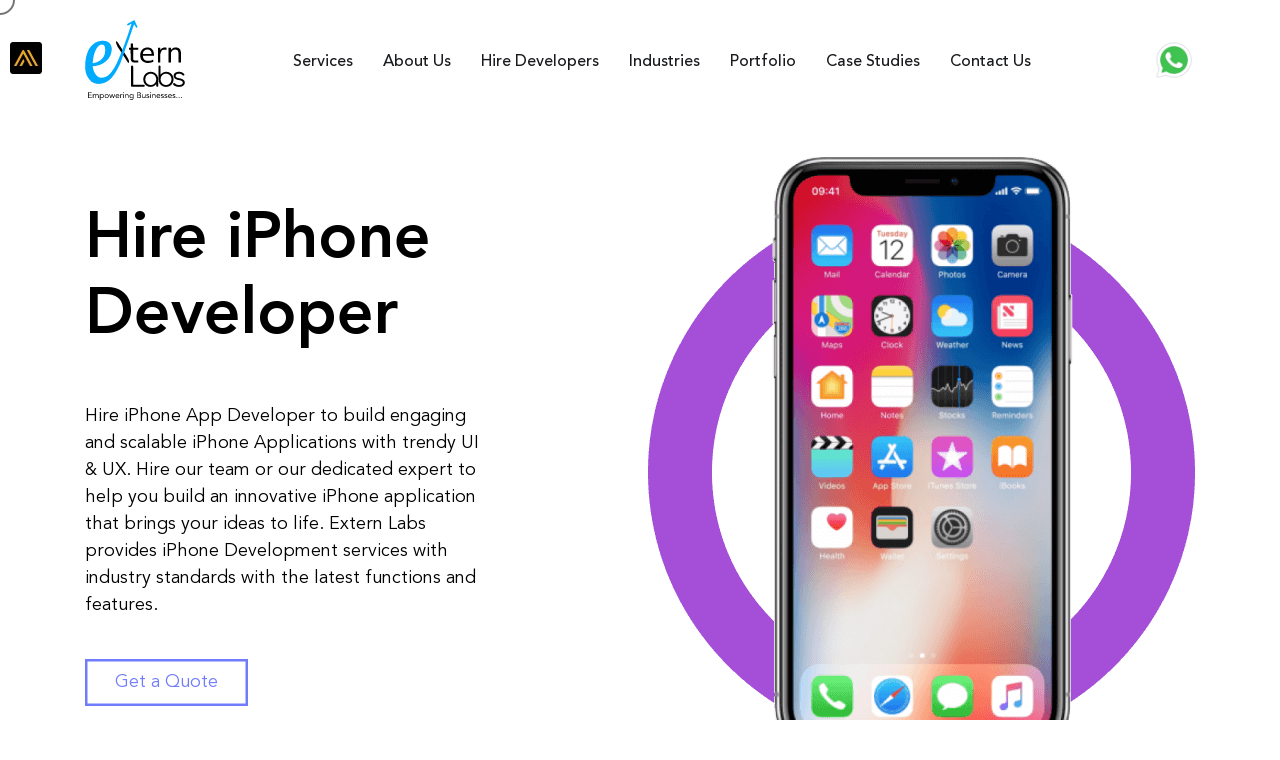

--- FILE ---
content_type: text/html; charset=UTF-8
request_url: https://externlabs.com/hire-iphone-developer.php
body_size: 17103
content:
<!DOCTYPE html>
<html lang="en">

<head>
    <meta charset="utf-8">
    <meta name="language" content="en">
    <meta http-equiv="X-UA-Compatible" content="IE=edge" />
    <meta name="viewport" content="width=device-width, initial-scale=1.0">
    <title>
        Hire Dedicated iPhone app Developer  | Extern Labs    </title>
    <meta name="description" content="Hire iPhone app developer from Extern Labs! We are the best software development company with excellent and brilliant iPhone Developers. Work with the best iOS developers in the USA">
    <link rel="canonical" href="https://externlabs.com/hire-iphone-developer.php " />
    <meta name="keywords" content="hire iphone app developer,
iphone app developer,
iphone developer,
ios app developer,
apple ios developer">
    <meta name="robots" content="index, follow">
    <link rel="icon" type="image/x-icon" href="images/favicon.ico">
    <meta name="msapplication-TileImage" content="images/favicon.ico">
    <meta http-equiv="Content-Type" content="text/html; charset=utf-8">
    <meta name="language" content="English">
    <link rel="stylesheet" href="css/font-awesome.min.css" />
    <link rel="stylesheet" href="css/flaticon.css" />
    <link rel="stylesheet" href="//code.jquery.com/ui/1.13.2/themes/base/jquery-ui.css">
    <link rel="stylesheet" href="css/bootstrap.css" />
    <link rel="stylesheet" href="css/owl.carousel.min.css" />
    <link rel="stylesheet" href="https://cdn.jsdelivr.net/npm/swiper@9/swiper-bundle.min.css" />
    <link rel="stylesheet" href="css/helper.css" />
    <link rel="stylesheet" href="style.css" />
</head>

<body>
    <div id="page" class="site">
        <!-- <canvas class="snow" id="snow" ></canvas> -->
        <header>
            <button type="button" class="seraribabtn">
                <a href="https://discovery.ariba.com/profile/AN11159540319" target="_blank">
                    <img src="images/badge_logo.svg " alt="Software Developers in USA Wyoming" class="largeimg">
                    <img src="images/badgesmall_icon.jpg " alt="Software Developers in USA Wyoming" class="smallimg">
                </a>
            </button>

            <div class="container">
                <div class="row">
                    <div class="col-12">
                        <div class="header-outer">
                            <button type="button" class="seraribabtn">
                                <a href="https://discovery.ariba.com/profile/AN11159540319" target="_blank">
                                    <img src="images/badge_logo.svg " alt="Software Developers in USA Wyoming" class="largeimg">
                                    <img src="images/badgesmall_icon.jpg " alt="Software Developers in USA Wyoming" class="smallimg">
                                </a>
                            </button>
                            <div class="header-bar">
                                <div claass="logo-part">
                                    <a href="https://externlabs.com/" class="hdmenubtn">
                                        <img src="images/logo.svg" style="max-width:100px" alt="Hire Developers in USA Wyoming" />
                                    </a>
                                </div>
                                <div class="hd-menu">
                                    <ul>
                                        <li><a href="javascript:void(0)" class="hdmenubtn servicemenushow">Services </a>
                                        </li>
                                        <li><a href="about-us.php" class="hdmenubtn">About Us </a></li>

                                        <li class="prlink"> <a href="javascript:void(0)" class="hrlink hdmenubtn hireDeveloperMenuShow"> Hire Developers </a>
                                        </li>
                                        <li class="prlink"> <a href="industries.php" class="indlink hdmenubtn"> Industries </a> </li>
                                        <li class="prlink"> <a href="portfolio.php" class="prlink hdmenubtn"> Portfolio </a> </li>
                                        <li class="norlink"> <a href="case-studies.php" class="hdmenubtn"> Case Studies </a> </li>
                                        <li><a href="contact.php" class="hdmenubtn">Contact Us </a></li>

                                    </ul>
                                </div>
                                <div class="icon-bar">
                                    <button type="button" class="seraribabtn">
                                        <a href="https://discovery.ariba.com/profile/AN11159540319" target="_blank">
                                            <img src="images/badge_icon.svg " alt="Software Developers in USA Wyoming" class="largeimg">
                                            <img src="images/badgesmall_icon.jpg " alt="Software Developers in USA Wyoming" class="smallimg">
                                        </a>
                                    </button>
                                    <button class="wh-icon">
                                        <a href="https://wa.me/17604789698" class="hdmenubtnsmall" target="_blank">
                                            <img src="images/icon23.gif" alt="Software Developers in USA Wyoming" />
                                        </a>
                                    </button>
                                    <div class="hamburger" id="hamburgerbtn2"> <span></span> <span></span> <span></span> </div>
                                </div>
                            </div>
                        </div>
                    </div>
                </div>
            </div>


            <div class="menu-bar"> 
                <div class="menu-btn" id="closeMenu"> <span></span> <span> </span> </div>
                <div class="navmenu-outer"> <span class="menucircle1"></span> <span class="menucircle2"></span>
                    <div class="navmenu-inner">
                        <span class="menucircle3"> <svg width="54" height="34" viewBox="0 0 54 54" fill="none" xmlns="http://www.w3.org/2000/svg">
                                <path d="M8 14.5189C16.6918 5.82705 30.7893 5.82705 39.4811 14.5189C48.1729 23.2107 48.1729 37.3082 39.4811 46" stroke="url(#paint0_linear_165_43)" stroke-width="15" stroke-miterlimit="10" stroke-linecap="round" stroke-linejoin="round" />
                                <defs>
                                    <linearGradient id="paint0_linear_165_43" x1="22" y1="46" x2="72.0817" y2="19.9458" gradientUnits="userSpaceOnUse">
                                        <stop stop-color="#DBB5F3" />
                                        <stop offset="1" stop-color="#34ACFA" />
                                    </linearGradient>
                                </defs>
                            </svg> </span> <span class="menucircle4"> <img src="images/cr1.png" alt="Software Development company" /> </span> <span class="menulogo"> <a href="https://externlabs.com/" class="hdmenubtn"> <img src="images/logo.svg" alt="Hire Developers in USA Wyoming" /> </a> </span>
                        <ul class="navmenu">
                            <li class="prlink"> <a href="javascript:void(0)" class="serprm hdmenubtn"> Services </a>
                            </li>
                            <li class="prlink"> <a href="javascript:void(0)" class="hrlink hdmenubtn"> Hire Developers
                                </a> </li>
                            <li class="prlink"> <a href="industries.php" class="indlink hdmenubtn"> Industries </a>
                            </li>
                            <li class="prlink"> <a href="portfolio.php" class="prlink hdmenubtn"> Portfolio </a> </li>
                            <li class="norlink"> <a href="case-studies.php" class="hdmenubtn"> Case Studies </a> </li>
                            <li class="norlink"> <a href="about-us.php" class="hdmenubtn"> About Us </a> </li>
                            <li class="norlink"> <a href="https://externlabs.com/blogs/" class="hdmenubtn"> Blog </a>
                            </li>
                            <li class="norlink"> <a href="careers.php" class="hdmenubtn"> Careers </a> </li>
                            <li class="norlink"> <a href="contact.php" class="hdmenubtn"> Contact Us </a> </li>
                            <li>
                                <ul class="list-items">
                                    <li> <a href="https://twitter.com/externlabs" class="fab fa-twitter tw-icon hdmenubtn" target="blank"></a> </li>
                                    <li><a href="https://www.facebook.com/externlabs/" class="fab fa-facebook-f fb-icon hdmenubtn" target="blank"></a> </li>
                                    <li><a href="https://www.upwork.com/ag/externlabs/" class="hdmenubtn" target="blank"><img src="images/upworkicon.svg" alt="img" style="width:25px" /> </a> </li>
                                    <li><a href="https://www.linkedin.com/company/extern-labs/mycompany/" class="fab fa-linkedin-in li-icon hdmenubtn" target="blank"></a> </li>
                                    <li> <a href="https://www.instagram.com/externlabs" class="fab fa-instagram in-icon hdmenubtn" target="blank"></a> </li>
                                    <li><a href="https://www.youtube.com/channel/UCLHhR2lqw1qQKdPTijEL9yg" class="fab fa-youtube yo-icon hdmenubtn" target="blank"></a> </li>
                                </ul>
                            </li>
                        </ul>
                    </div>
                </div>
            </div>
            <div class="megamenu-full ser-menu">
            <div class="menu-btn" id="closeMenu2"> <span></span> <span> </span> </div>
                <div class="mega-menu"> <span class="menucircle5"></span> <span class="menucircle6"></span>
                    <div class="hdmega-btn"><span></span><span></span></div>
                    <h3> <a href="services.php" class="hdmenubtn"> Services </a> </h3>
                    <ul>
                        <li> <a href="mobile-development.php" class="hdmenubtn">Mobile Development Services</a>
                            <ul>
                                <li><a href="android-app-development.php" class="hdmenubtn"> Android App Development</a></li>
                                <li><a href="flutter-app-development.php" class="hdmenubtn"> Flutter Development Service</a></li>
                                <li><a href="ios-app-development.php" class="hdmenubtn"> iOS App Development</a></li>
                                <li><a href="ionic-app-development.php" class="hdmenubtn"> Ionic Mobile App Development</a></li>
                                <li><a href="react-native-development.php" class="hdmenubtn"> React Native Development</a></li>
                            </ul>
                        </li>
                        <li> <a href="software-product-development.php" class="hdmenubtn">Software Development Services</a>
                            <ul>
                                <li><a href="ecommerce-development.php" class="hdmenubtn"> eCommerce Development Services</a></li>
                                <li><a href="saas-application-development.php" class="hdmenubtn"> SaaS
                                        Development Services</a></li>
                                <li><a href="chatbot-development.php" class="hdmenubtn"> Chatbot Development</a>
                                </li>
                                <li><a href="cms-development.php" class="hdmenubtn"> CMS Development<br cass="d-none d-md-block" /> Services</a></li>
                                <li><a href="custom-software-development.php" class="hdmenubtn"> Custom Software Development</a></li>
                                <li><a href="desktop-application-development.php" class="hdmenubtn"> Desktop
                                        Application Development</a></li>
                            </ul>
                        </li>
                        <li> <a href="embedded-system-development.php" class="hdmenubtn">Embedded Development Services</a>
                            <ul>
                                <li><a href="embedded-system-designing.php" class="hdmenubtn"> Embedded System designing</a></li>
                                <li><a href="firmware-development.php" class="hdmenubtn"> Firmware Development Services</a></li>
                                <li><a href="iot-development.php" class="hdmenubtn"> IoT development Services</a></li>
                                <li><a href="linux-development.php" class="hdmenubtn"> Driver Development Services</a></li>
                                <li><a href="microcontroller-developer.php" class="hdmenubtn"> Micro-Controller</a>
                                </li>
                                <li><a href="embedded-gui.php" class="hdmenubtn"> Embedded GUI </a></li>
                            </ul>
                        </li>
                        <li> <a href="digital-marketing-services.php" class="hdmenubtn"> Digital Marketing Services </a>
                            <ul>
                                <li><a href="paid-advertising.php" class="hdmenubtn"> Paid Advertising</a> </li>
                                <li><a href="content-marketing.php" class="hdmenubtn"> Content Marketing</a></li>
                                <li><a href="search-engine-optimization.php" class="hdmenubtn"> SEO Services </a>
                                </li>
                                <li><a href="branding-promotions.php" class="hdmenubtn"> Branding and Promotion</a></li>
                                <li><a href="social-media-marketing.php" class="hdmenubtn"> Social Media Marketing</a></li>
                                <li><a href="lead-generation-services.php" class="hdmenubtn"> Lead Generation Services</a></li>
                                <li><a href="local-seo-services.php" class="hdmenubtn"> Local SEO Services</a></li>
                            </ul>
                        </li>
                        <li> <a href="staff-augmentation.php" class="hdmenubtn">Staff Augmentation Services</a></li>
                        <li> <a href="recruitment-consultancy.php" class="hdmenubtn">Recruitment Consultancy Services</a></li>
                    </ul>
                </div>
            </div>
            <div class="megamenu-full hr-menu">
            <div class="menu-btn" id="closeMenu3"> <span></span> <span> </span> </div>
                <div class="mega-menu"> <span class="menucircle5"></span> <span class="menucircle6"></span>
                    <div class="hdmega-btn"><span></span><span></span></div>
                    <h3> <a href="hire-developer.php" class="hdmenubtn"> Hire developer </a> </h3>
                    <ul>
                        <li> <a href="hire-mobile-developer.php" class="hdmenubtn">Hire Mobile Developer</a>
                            <ul>
                                <li><a href="hire-android-app-developer.php" class="hdmenubtn"> Hire Android App
                                        developer</a></li>
                                <li><a href="hire-react-native-developer.php" class="hdmenubtn"> Hire React Native
                                        Developer </a></li>
                                <li><a href="hire-ionic-developer.php" class="hdmenubtn"> Hire ionic developer</a>
                                </li>
                                <li><a href="hire-iphone-developer.php" class="hdmenubtn"> Hire iPhone developer</a>
                                </li>
                            </ul>
                        </li>
                        <li> <a href="hire-designer.php" class="hdmenubtn"> Hire Designer</a>
                            <ul>
                                <li><a href="hire-web-designer.php" class="hdmenubtn"> Hire Web Designer</a></li>
                                <li><a href="hire-graphic-designer.php" class="hdmenubtn"> Hire Graphic Designer</a>
                                </li>
                            </ul>
                        </li>
                        <li> <a href="hire-embedded-system-expert.php" class="hdmenubtn"> Hire Embedded system
                                expert</a>
                            <ul>
                                <li><a href="hire-microcontroller-engineer.php" class="hdmenubtn">Hire
                                        Micro-Controller Engineer</a></li>
                                <li><a href="hire-firmware-developer.php" class="hdmenubtn"> Hire Firmware
                                        Developer</a></li>
                                <li><a href="hire-embedded-software-developer.php" class="hdmenubtn"> Hire Embedded
                                        Software Developer</a></li>
                            </ul>
                        </li>
                        <li> <a href="hire-ar-vr-developer.php" class="hdmenubtn"> Hire AR VR Developer</a>
                            <ul>
                                <li><a href="hire-arkit-developer.php" class="hdmenubtn"> Hire ARkit Developer</a>
                                </li>
                                <li><a href="hire-arcore-developer.php" class="hdmenubtn"> Hire ARCore Developer</a>
                                </li>
                                <li><a href="hire-vr-developer.php" class="hdmenubtn"> Hire VR Developer</a></li>
                            </ul>
                        </li>
                        <li> <a href="hire-digital-marketing-expert.php" class="hdmenubtn"> Hire Digital Marketing
                            </a>
                            <ul>
                                <li><a href="hire-social-media-expert.php" class="hdmenubtn"> Hire Social Media
                                        Expert </a></li>
                                <li><a href="hire-ecommerce-marketing-expert.php" class="hdmenubtn">Hire eCommerce
                                        Marketing Expert</a></li>
                                <li><a href="hire-ppc-expert.php" class="hdmenubtn"> Hire PPC Expert </a></li>
                                <li><a href="hire-seo-expert.php" class="hdmenubtn">Hire SEO Expert </a></li>
                            </ul>
                        </li>
                        <li> <a href="hire-fullstack-developer.php" class="hdmenubtn"> Hire FullStack Developer </a>
                            <ul>
                                <li><a href="hire-cakephp-developer.php" class="hdmenubtn"> Hire CakePHP Developer
                                    </a></li>
                                <li><a href="hire-laravel-developer.php" class="hdmenubtn">Hire Laravel
                                        Developer</a></li>
                                <li><a href="hire-angular-developer.php" class="hdmenubtn"> Hire Angular.Js
                                        Developer </a></li>
                                <li><a href="hire-magento-developer.php" class="hdmenubtn">Hire Magento Developer
                                    </a></li>
                                <li><a href="hire-php-developer.php" class="hdmenubtn"> Hire PHP Developer </a></li>
                                <li><a href="hire-nodejs-developer.php" class="hdmenubtn"> Hire Node.js Developer
                                    </a></li>
                                <li><a href="hire-turbogears-developer.php" class="hdmenubtn"> Hire Turbogears
                                        Developer </a></li>
                                <li><a href="hire-codeigniter-developer.php" class="hdmenubtn"> Hire CodeIgniter
                                        Developer </a></li>
                                <li><a href="hire-wordpress-developer.php" class="hdmenubtn"> Hire WordPress
                                        Developer </a></li>
                                <li><a href="hire-python-developer.php" class="hdmenubtn"> Hire Python Developer
                                    </a></li>
                                <li><a href="hire-cherrypy-developer.php" class="hdmenubtn"> Hire CherryPy Developer
                                    </a></li>
                                <li><a href="hire-web-portal-developer.php" class="hdmenubtn"> Hire Web Portal
                                        Developer </a></li>
                            </ul>
                        </li>
                        <li><a href="hire-blockchain-developer.php" class="hdmenubtn"> Hire Blockchain Developer</a>
                            <ul>
                                <li><a href="hire-solana-developer.php" class="hdmenubtn">Solana Blockchain
                                        Development </a></li>
                                <li><a href="hire-etherium-developer.php" class="hdmenubtn"> Ethereum Development
                                    </a></li>
                                <li><a href="hire-nft-developer.php" class="hdmenubtn">NFT Development </a></li>
                                <li><a href="hire-polygon-developer.php" class="hdmenubtn">Polygon Blockchain
                                        Development</a></li>
                            </ul>
                        </li>
                        <li>
                            <ul>
                                <li><a href="hire-unity-developer.php" class="hdmenubtn"> Hire Unity Developer</a>
                                </li>
                                <li><a href="hire-unreal-developer.php" class="hdmenubtn"> Hire Unreal Developer</a>
                                </li>
                            </ul>
                        </li>
                    </ul>
                </div>
            </div>
        </header>
        <script type="14cd6a3b9fd6fed1c968e7cd-text/javascript">function initApollo(){var n=Math.random().toString(36).substring(7),o=document.createElement("script");
o.src="https://assets.apollo.io/micro/website-tracker/tracker.iife.js?nocache="+n,o.async=!0,o.defer=!0,
o.onload=function(){window.trackingFunctions.onLoad({appId:"6718d97ef5d30501b0fbf24c"})},
document.head.appendChild(o)}initApollo();</script><div  class="site-content mbd-page">  
    <div class="cursor"></div>
    <section class="banner-sec">
        <div class="container">
            <div class="row">
                <div class="col-12">
                    <div class="banner-part"> 
                        <div class="left-part"> 
                            <h1 class="cursor-scale small"> Hire iPhone Developer </h1>
                            <p> Hire iPhone App Developer to build engaging and scalable iPhone Applications with trendy UI & UX. Hire our team or our dedicated expert to help you build an innovative iPhone application that brings your ideas to life. Extern Labs provides iPhone Development services with industry standards with the latest functions and features. </p>
                            <a href="contact.php" class="btn pur-btn hdmenubtn">
                                <svg> <rect x="0" y="0" fill="none" width="100%" height="100%"/> </svg>
                             Get a Quote </a> 
                        </div>
                        <div class="right-part">
                            <img src="images/hd41.png" alt="hire iphone app developer">
                        </div>
                    </div>
                </div>                
            </div>
        </div>       
    </section>

    <section class="inv-sec">
        <div class="container">
            <div class="row align-items-md-center">
                <div class="col-md-6 pr-lg-5">
                    <img src="images/hd15.jpg" alt="iphone app developer">
                </div>
                <div class="col-md-6">
                    <h2 class="title pb-md-4"> Extern labs’ <br class="d-none d-md-block">Innovative iPhone Developer </h2>
                    <p>Expert dedicated developer for customized Website or Application Development for your business or startup, our developers can assist you. We have highly skilled developers in our team who helped our previous clients in building their dream projects on a global scale. Our Digital Marketing department can take care of all your marketing and branding problems with our Strategic Digital Marketing Services. Talk to a dedicated expert according to your need. </p>                   
                </div>  
            </div>
        </div>
    </section>

    <section class="hdser-sec">
        <div class="container">
            <div class="row">
                <div class="col-lg-6 col-md-8">
                    <h3 class="title pb-3">Our Services</h3>
                    <p>Expert dedicated developer for customized Website or Application Development for your business or startup, our developers can assist you. We have highly skilled developers in our team who helped our previous clients in building their dream projects on a global scale.</p>
                </div>
                <div class="col-12"> 
                    <div class="owl-carousel owl-theme hdser-slider">
                        <div class="item">   
                            <div class="hdser-box">
                               <div class="hdimgbox">
                                   <div class="left">
                                       <img src="images/hd11.png" alt="iphone developer">
                                   </div>
                                   <div class="right">
                                        <h5>Custom iPhone App Development</h5>
                                   </div>
                                </div>
                                <p> Build a customized iPhone application with our experts that suits your business and customers. UI and UX are designed according to end-users to provide the best experience and keep them engaging. </p>
                            </div>
                        </div>
                        <div class="item">   
                            <div class="hdser-box">
                               <div class="hdimgbox">
                                   <div class="left">
                                       <img src="images/hd10.png" alt="ios app developer">
                                   </div>
                                   <div class="right">
                                        <h5>iOS Game Development</h5>
                                   </div>
                                </div>
                                <p> Hire extern labs’ iPhone game developer to build interactive and immersive video games that keep users engaging and entertained with the latest tools and technologies. </p>
                            </div>
                        </div>
                        <div class="item">   
                            <div class="hdser-box">
                               <div class="hdimgbox">
                                   <div class="left">
                                       <img src="images/hd9.png" alt="apple ios developer">
                                   </div>
                                   <div class="right">
                                        <h5>Wearable Application Development</h5>
                                   </div>
                                </div>
                                <p>  Wearable devices are being used by every third smartphone user, which opens a vast market. Leverage It with our advanced wearable application development services.</p>
                            </div>
                        </div>
                        <div class="item">   
                            <div class="hdser-box">
                               <div class="hdimgbox">
                                   <div class="left">
                                       <img src="images/hd8.png" alt="hire iphone app developer">
                                   </div>
                                   <div class="right">
                                        <h5>iOS Q/A and Testing</h5>
                                   </div>
                                </div>
                                <p> Hire our dedicated iPhone expert for quality assurance, testing, and debugging for your existing iPhone applications and products. </p>
                            </div>
                        </div>
                        <div class="item">   
                            <div class="hdser-box">
                               <div class="hdimgbox">
                                   <div class="left">
                                       <img src="images/hd7.png" alt="iphone app developer">
                                   </div>
                                   <div class="right">
                                        <h5>iOS UI/UX Solutions</h5>
                                   </div>
                                </div>
                                <p> Hire iPhone Experts for interactive UI and UX designs and layouts made from trendy designs users like to use and interact with. </p>
                            </div>
                        </div>
                        <div class="item">   
                            <div class="hdser-box">
                               <div class="hdimgbox">
                                   <div class="left">
                                       <img src="images/hd6.png" alt="iphone developer">
                                   </div>
                                   <div class="right">
                                        <h5>App Maintenance and Support</h5>
                                   </div>
                                </div>
                                <p>  Get expert support for your existing iPhone applications and products with extern labs. Our team will fix the issue of your iPhone product with practical solutions.  </p>
                            </div>
                        </div>
                    </div>                                            
                </div>
            </div>
        </div>
    </section>

    <section class="hdchoose-sec mb-5 pb-lg-5">
        <div class="container">
            <div class="row">
                <div class="offset-md-2 col-md-9">
                    <h2 class="title text-center md-3"> Why Choose Us</h2>
                    <p class="text-center pb-5">Extern Labs is a Web and Software Development Company that provides innovative solutions in the iPhone Development Industry. We have helped our past clients build innovative and engaging products and applications that helped them archive a significant user base. </p>
                </div>
                <div class="col-12">
                    <div class="hdchoose-part"> 
                        <div class="left-part">
                            <ul>
                                <li class="hdchoose-box"> 
                                    <span style="background: #DBA8FA;"> <img src="images/hd24.png" alt="ios app developer"> </span>
                                    <h4>Single point of contact </h4>
                                    <p>Extern Labs provides a direct point of contact fixating on iPhone app development throughout the undergoing project starting from the proof of concept, UI/UX, development, incorporation, testing till maintenance with the clients.</p>
                                </li>
                                <li class="hdchoose-box"> 
                                    <span style="background: #60F2EB;"><img src="images/hd25.png" alt="apple ios developer"></span>
                                    <h4>Create Your Own Team </h4>
                                    <p>A handpicked team forms an absolute mix of iPhone developers with boundless knowledge to work on projects with varied complexity to meet clients' demand for rapid scalability and business agility.</p>
                                </li>
                                <li class="hdchoose-box"> 
                                    <span style="background: #FBBD60;"><img src="images/hd27.png" alt="hire iphone app developer"></span>
                                    <h4>Technical Expertise </h4>
                                    <p>Extern Labs team of iPhone app development is among some of the best in the industry that builds upgraded mobile applications to support, design, and develop in the move of digital transformation.</p>
                                </li>
                                <li class="hdchoose-box"> 
                                    <span style="background: #F5B296;"><img src="images/hd26.png" alt="iphone app developer"></span>
                                    <h4>Flexible Design </h4>
                                    <p>Hire iPhone app developers on a full-time or part-time basis to meet the workload and minimize the expenses linked with the hiring of employees in the domain.</p>
                                </li>
                            </ul>
                        </div>
                        
                    </div>
                </div>
            </div>
            <div class="right-part">
                    <img src="images/hd28.webp" alt="iphone developer">
            </div>
        </div>
    </section>



    <section class="dobox-sec">
    <div class="container">
        <div class="row">
            <div class="col-12">
                <div class="dobox-part">
                    <div class="left-part">
                        <ul>
                            <li style="background:linear-gradient(180deg, #DBA8FA 0%, #A54ED8 100%);">
                                <a href="mobile-development.php" class="hdmenubtn">
                                    <div> 
                                        <figure>
                                            <img src="images/hi56.png" alt="Software Development Company In USA">
                                        </figure>
                                        <h5>Mobile Development Services</h5>
                                    </div>
                                    <p>We help startups and businesses to build innovative mobile apps and solutions with end-user-focused UI and UX, which help them to provide the best possible services to their clients.</p>
                                </a>
                            </li>
                            <li style="background:linear-gradient(180deg, #60F2EB 0%, #949DFD 72.71%);">
                                <a href="software-product-development.php" class="hdmenubtn">
                                    <div> 
                                        <figure><img src="images/hi55.png" alt="Software Development Company in Wyoming USA"></figure>
                                        <h5>Software Development Services</h5>
                                    </div>
                                    <p> Extern Labs helps clients achieve their dream software products with professional software product development. Get our team of creative experts to help you develop your custom software products.</p>
                                </a>
                            </li>
                            <li style="background:linear-gradient(180deg, #FBBD60 0%, #FF7840 100%);">
                                <a href="embedded-system-development.php" class="hdmenubtn">
                                    <div> 
                                        <figure><img src="images/hi54.png" alt="Software Development company"></figure>
                                        <h5>Embedded System Development</h5>
                                    </div>
                                    <p> Extern Labs provides end-to-end embedded system design and development services with our industry-proven team. We have delivered various solutions to many businesses.</p>
                                </a>
                            </li>
                            <li style="background:linear-gradient(180deg, #F5B296 0%, #DD6189 100%);">
                                <a href="digital-marketing-services.php" class="hdmenubtn">
                                    <div> 
                                        <figure><img src="images/hi53.png" alt="Software Developers in USA Wyoming"></figure>
                                        <h5>Digital Marketing Services</h5>
                                    </div>
                                    <p> Our methods and work ethics are unique for each client; we study deeply and build custom strategies to get the best results out of your investments.</p>
                                </a>
                            </li>
                        </ul>
                    </div>
                    <div class="right-part">
                        <h5 class="small-title"><span></span> What we do</h5>
                        <h2 class="title mb-mb-5 mb-3">We Link the Dots From Design to Development</h2>
                        <p class="mb-1"> We can be your digital companion in creating influential designs and sturdy solutions for all your web, mobile, and cloud-related requirements.</p>
                        <p class="mb-1">Using our tech knowledge and cross-industry experience, we expand digital transformation into digital acceleration.</p>
                        <p>We are the top-grade and foremost mobile and web development company in India with a global presence in the USA and Dubai, Extern Labs is the first choice of clients all around the world.</p>
                    </div>
                </div>
            </div>
        </div>
    </div>
</section>    <section class="hd-model">
        <div class="container">
            <div class="row">
                <div class=" col-12 text-center">
                    <h6 class="small-title">Flexible </h6>
                    <h2 class="title">Hiring Model</h2>
                    <ul>
                        <li>
                            <img src="images/hd18.png" alt="Hire Developers in USA Wyoming">
                            <h4>Full Time</h4>
                            <p>Hiring developers for a complete day that includes daily work reports and providing daily status of development.</p>
                        </li>
                        <li>
                            <img src="images/hd17.png" alt="Software Developers in USA Wyoming">
                            <h4>Part Time</h4>
                            <p>Hiring a developer for 4 hours, best for upgrades and web design with daily reports of development work status.</p>
                        </li>
                        <li>
                            <img src="images/hd19.png" alt="Software Development Company In USA">
                            <h4>Hourly</h4>
                            <p>Customise the number of hours your enterprise require and the services that you would like to hire for.</p>
                        </li>
                    </ul>
                </div>
            </div>
        </div>
    </section>    <section class="ind-sec">  
    <div class="container"> 
        <div class="row">
            <div class="col-12">
                <div class="ind-title">
                    <h6 class="small-title" style="color:hsla(278, 64%, 58%, 1);">Industry Expertise</h6>
                    <h2 class="title">Different Industries we serve </h2>
                </div>
                <ul class="ind-list">     
                    <li>
                        <a href="ecommerce.php">
                            <div class="left-part">
                                <img src="images/icon12.png" alt="Hire Developers in USA Wyoming" class="active-img" />
                                <img src="images/icon12-h.png" alt="Software Developers in USA Wyoming" class="hover-img" />
                            </div>                            
                            <div class="right-part">
                                <h6>eCommerce</h6>
                                <p>The first-hand experience and proficiency of an IT consultant will drive your eCommerce business on the right path and amplify the consumer shopping experience.</p>
                            </div>
                        </a>
                    </li>  
                    <li>
                        <a href="fintech.php">
                            <div class="left-part">
                                <img src="images/icon2.png" alt="Software Development Company In USA" class="active-img"/>
                                <img src="images/icon2-h.png" alt="Software Development Company in Wyoming USA" class="hover-img"/>
                            </div>
                            <div class="right-part">
                                <h6>FinTech</h6>
                                <p>At Extern Labs, We have developed some innovative products for the finance industry to make their work more efficient.</p>
                            </div>
                        </a>
                    </li>
                    <li>
                        <a href="education.php">
                            <div class="left-part">
                                <img src="images/icon8.png" alt="Software Development company" class="active-img" />
                                <img src="images/icon8-h.png" alt="Hire Developers in USA Wyoming" class="hover-img" />
                            </div>                            
                            <div class="right-part">
                                <h6>Education & eLearning</h6>
                                <p>Making the connection stronger between teachers and students with our Web and Software development Services.</p>
                            </div>
                        </a>
                    </li>
                    <li>
                        <a href="on-demand.php">
                            <div class="left-part">
                                <img src="images/icon11.png" alt="Software Developers in USA Wyoming" class="active-img" />
                                <img src="images/icon11-h.png" alt="Software Development Company In USA" class="hover-img" />
                            </div>                            
                            <div class="right-part">
                                <h6>On Demand</h6>
                                <p>At Extern Labs, we offer a broad range of on-demand services using advanced technologies and the proficiency of our experts in on-demand app development. </p>
                            </div>
                        </a>
                    </li>
                    <li>
                        <a href="logistic.php">
                            <div class="left-part">
                                <img src="images/icon10.png" alt="Software Development Company in Wyoming USA" class="active-img" />
                                <img src="images/icon10-h.png" alt="Software Development company" class="hover-img" />
                            </div>                            
                            <div class="right-part">
                                <h6>Logistics & Transport</h6>
                                <p>We have worked with our client in the Logistics industry and built a whole Supply Chain System with advanced features.</p>
                            </div>
                        </a>
                    </li>
                    <li>
                        <a href="fitness.php">
                            <div class="left-part">
                                <img src="./images/icon1.png" alt="Hire Developers in USA Wyoming" class="active-img"/>
                                <img src="./images/icon1-h.png" alt="Software Development Company In USA" class="hover-img" />
                            </div>
                            <div class="right-part">
                                <h6>Fitness</h6>
                                <p>Our Fitness solution targets to automate the operation of the Gym from Attendance to Fitness Tracking all could be done from our Fitness Solution.</p>
                            </div>
                        </a>
                    </li>                   
                    <li>
                        <a href="media.php">
                            <div class="left-part">
                                <img src="images/icon3.png" alt="Software Development Company in Wyoming USA" class="active-img"/>
                                <img src="images/icon3-h.png" alt="Software Development company" class="hover-img"/>
                            </div>
                            <div class="right-part">
                                <h6>Media and Entertainment</h6>
                                <p>The Entertainment Industry is expanding, and our experts help our clients from the entertainment industry reach new heights.</p>
                            </div>
                        </a>
                    </li>
                    <li>
                        <a href="game.php">
                            <div class="left-part">
                                <img src="images/icon4.png" alt="Hire Developers in USA Wyoming" class="active-img" />
                                <img src="images/icon4-h.png" alt="Software Developers in USA Wyoming"  class="hover-img"/>
                            </div>                           
                            <div class="right-part">
                                <h6>Gaming & leisure</h6>
                                <p>Our team is working with some clients from the gaming industry with advanced technology like VR to increase UI/UX for users.</p>
                            </div>
                        </a>
                    </li>
                    <li>
                        <a href="food.php">
                            <div class="left-part">
                                <img src="images/icon5.png" alt="Software Development Company In USA" class="active-img" />
                                <img src="images/icon5-h.png" alt="Software Development Company in Wyoming USA" class="hover-img" />
                            </div>                           
                            <div class="right-part">
                                <h6>Food & Restaurants</h6>
                                <p>We provide Software Development & Digital Marketing Services for restaurants, cafes, and other businesses in Food services.</p>
                            </div>
                        </a>
                    </li>
                    <li>
                        <a href="finance.php">
                            <div class="left-part">
                                <img src="images/icon6.png" alt="Software Development company" class="active-img"/>
                                <img src="images/icon6-h.png" alt="Hire Developers in USA Wyoming" class="hover-img" />
                            </div>                            
                            <div class="right-part">
                                <h6>Banking and Finance</h6>
                                <p>We have helped many clients from banking, insurance, and finance manage their accounts, work, finances, and customers efficiently.</p>
                            </div>
                        </a>
                    </li>
                    <li>
                        <a href="real-estate.php">
                            <div class="left-part">
                                <img src="images/icon7.png" alt="Software Developers in USA Wyoming" class="active-img" />
                                <img src="images/icon7-h.png" alt="Software Development Company In USA" class="hover-img" />
                            </div>                            
                            <div class="right-part">
                                <h6>Real Estate</h6>
                                <p>Our team has been working with International Real Estate clients and helping them manage their work and get more customers.</p>
                            </div>
                        </a>
                    </li>
                    
                    <li>
                        <a href="travel.php">
                            <div class="left-part">
                                <img src="images/icon9.png" alt="Software Development Company in Wyoming USA" class="active-img" />
                                <img src="images/icon9-h.png" alt="Software Development company" class="hover-img" />
                            </div>                            
                            <div class="right-part">
                                <h6>Travel and Hospitality</h6>
                                <p>Make travel much more fun for travelers by bringing your travel and hospitality services online; we can help you reach new customers.</p>
                            </div>
                        </a>
                    </li>
                    
                </ul>
            </div>
        </div>
    </div>
</section>
    

<section class="contactform-sec">
        <figure class="contactform-img"> <img src="images/cti.jpg" alt="Software Development Company in Wyoming USA" /> </figure>
                    <div class="contactform-part">                
                        <div class="left-part">                            
                            <div class="info-part">
                                <h3 class="title">Have a Project in mind?</h3>
                                <p>Reach out to us.</p>
                              
                                <h6>Email</h6>
                                <p><a href="/cdn-cgi/l/email-protection#e881868e87a88d909c8d9a8684898a9bc68b8785"> <span class="__cf_email__" data-cfemail="94fdfaf2fbd4f1ece0f1e6faf8f5f6e7baf7fbf9">[email&#160;protected]</span> </a></p>
                                <h6>Phone</h6>
                                <p><a href="tel:+91-7357340117"> +91-7357340117</a> </p>
                            </div>
                        </div>
                        <div class="right-part">
                            <h2 class="title">Contact Us</h2>
                            <form action="hire-iphone-developer.php" method="post">
                                <div class="row"> 
                                    <div class="col-lg-6 mb-4 mb-md-5">
                                        <label for="formControlInput1" class="form-label">Name</label>
                                        <input type="text" name="name" class="form-control" id="formControlInput1" placeholder="Enter your Full Name">
                                    </div>
                                    <div class="col-lg-6 mb-4 mb-md-5">
                                        <label for="formControlemail" class="form-label">Email</label>
                                        <input type="email" name="email" class="form-control" id="formControlemail" placeholder="Enter your Email">
                                    </div>
                                    <div class="col-lg-6 mb-4 mb-md-5">
                                        <label for="formControltel" class="form-label">Phone No./Skype ID</label>
                                        <div class="d-flex">
                                        <select id="countriesList" class="form-control" style="max-width: 60px;">
                                        <input type="text" name="mobile" class="form-control" id="formControltel" placeholder="Enter Phone No./Skype ID ">
                                        </div>
                                    </div>
                                    <div class="col-lg-6 mb-4 mb-md-5">
                                        <label for="formControlInput5" class="form-label">Service Required</label>                                    
                                        <select class="form-select" name="interest" aria-label="Default select example" id="formControlInput5">
                                        <option selected >Interest</option>
                                        <option value="1" style='color:#000; padding: 5px;'>Mobile Development Services</option>
                                        <option value="2" style='color:#000; padding: 5px;'>Software Development Services</option>
                                        <option value="3" style='color:#000; padding: 5px;'>Embedded Services</option>
                                        <option value="3" style='color:#000; padding: 5px;'>Digital Marketing Services</option>
                                        </select>
                                    </div>
                                    
                                    <div class="col-12">
                                        <label for="validationTextarea" class="form-label">Message</label>
                                        <textarea class="form-control" name="message" id="validationTextarea" placeholder="Enter a message" required></textarea>
                                    </div>
                                    <div class="col-12">
                                       <input type="submit" class="btn hdmenubtn">     
                                    </div>
                                </div>
                            </form>
                        </div>
                    </div>
                </section>                           
                                
                    <script data-cfasync="false" src="/cdn-cgi/scripts/5c5dd728/cloudflare-static/email-decode.min.js"></script><script type="14cd6a3b9fd6fed1c968e7cd-text/javascript">
                        const countriesDropDown = document.getElementById("countriesList");
const countriesData = [
{ "name": "United States",
"dial_code": "+1",
"code": "US" },
{ "name": "India",
"dial_code": "+91",
"code": "IN"},
{"name": "United Arab Emirates",
"dial_code": "+971",
"code": "AE"},
{
"name": "Australia",
"dial_code": "+61",
"code": "AU"
},
{
"name": "Brazil",
"dial_code": "+55",
"code": "BR"
},
{
"name": "Canada",
"dial_code": "+1",
"code": "CA"
},
{
"name": "Afghanistan",
"dial_code": "+93",
"code": "AF"
},
{
"name": "AmericanSamoa",
"dial_code": "+1684",
"code": "AS"
},
{
"name": "France",
"dial_code": "+33",
"code": "FR"
},
{
"name": "Aland Islands",
"dial_code": "+358",
"code": "AX"
},
{
"name": "Albania",
"dial_code": "+355",
"code": "AL"
},
{
"name": "Algeria",
"dial_code": "+213",
"code": "DZ"
},
{
"name": "Andorra",
"dial_code": "+376",
"code": "AD"
},
{
"name": "Angola",
"dial_code": "+244",
"code": "AO"
},
{
"name": "Anguilla",
"dial_code": "+1264",
"code": "AI"
},
{
"name": "Antarctica",
"dial_code": "+672",
"code": "AQ"
},
{
"name": "Antigua and Barbuda",
"dial_code": "+1268",
"code": "AG"
},
{
"name": "Argentina",
"dial_code": "+54",
"code": "AR"
},
{
"name": "Armenia",
"dial_code": "+374",
"code": "AM"
},
{
"name": "Aruba",
"dial_code": "+297",
"code": "AW"
},
{
"name": "Austria",
"dial_code": "+43",
"code": "AT"
},
{
"name": "Azerbaijan",
"dial_code": "+994",
"code": "AZ"
},
{
"name": "Bahamas",
"dial_code": "+1242",
"code": "BS"
},
{
"name": "Bahrain",
"dial_code": "+973",
"code": "BH"
},
{
"name": "Bangladesh",
"dial_code": "+880",
"code": "BD"
},
{
"name": "Barbados",
"dial_code": "+1246",
"code": "BB"
},
{
"name": "Belarus",
"dial_code": "+375",
"code": "BY"
},
{
"name": "Belgium",
"dial_code": "+32",
"code": "BE"
},
{
"name": "Belize",
"dial_code": "+501",
"code": "BZ"
},
{
"name": "Benin",
"dial_code": "+229",
"code": "BJ"
},
{
"name": "Bermuda",
"dial_code": "+1441",
"code": "BM"
},
{
"name": "Bhutan",
"dial_code": "+975",
"code": "BT"
},
{
"name": "Bolivia, Plurinational State of",
"dial_code": "+591",
"code": "BO"
},
{
"name": "Bosnia and Herzegovina",
"dial_code": "+387",
"code": "BA"
},
{
"name": "Botswana",
"dial_code": "+267",
"code": "BW"
},
{
"name": "British Indian Ocean Territory",
"dial_code": "+246",
"code": "IO"
},
{
"name": "Brunei Darussalam",
"dial_code": "+673",
"code": "BN"
},
{
"name": "Bulgaria",
"dial_code": "+359",
"code": "BG"
},
{
"name": "Burkina Faso",
"dial_code": "+226",
"code": "BF"
},
{
"name": "Burundi",
"dial_code": "+257",
"code": "BI"
},
{
"name": "Cambodia",
"dial_code": "+855",
"code": "KH"
},
{
"name": "Cameroon",
"dial_code": "+237",
"code": "CM"
},
{
"name": "Cape Verde",
"dial_code": "+238",
"code": "CV"
},
{
"name": "Cayman Islands",
"dial_code": "+ 345",
"code": "KY"
},
{
"name": "Central African Republic",
"dial_code": "+236",
"code": "CF"
},
{
"name": "Chad",
"dial_code": "+235",
"code": "TD"
},
{
"name": "Chile",
"dial_code": "+56",
"code": "CL"
},
{
"name": "China",
"dial_code": "+86",
"code": "CN"
},
{
"name": "Christmas Island",
"dial_code": "+61",
"code": "CX"
},
{
"name": "Cocos (Keeling) Islands",
"dial_code": "+61",
"code": "CC"
},
{
"name": "Colombia",
"dial_code": "+57",
"code": "CO"
},
{
"name": "Comoros",
"dial_code": "+269",
"code": "KM"
},
{
"name": "Congo",
"dial_code": "+242",
"code": "CG"
},
{
"name": "Congo, The Democratic Republic of the Congo",
"dial_code": "+243",
"code": "CD"
},
{
"name": "Cook Islands",
"dial_code": "+682",
"code": "CK"
},
{
"name": "Costa Rica",
"dial_code": "+506",
"code": "CR"
},
{
"name": "Cote d'Ivoire",
"dial_code": "+225",
"code": "CI"
},
{
"name": "Croatia",
"dial_code": "+385",
"code": "HR"
},
{
"name": "Cuba",
"dial_code": "+53",
"code": "CU"
},
{
"name": "Cyprus",
"dial_code": "+357",
"code": "CY"
},
{
"name": "Czech Republic",
"dial_code": "+420",
"code": "CZ"
},
{
"name": "Denmark",
"dial_code": "+45",
"code": "DK"
},
{
"name": "Djibouti",
"dial_code": "+253",
"code": "DJ"
},
{
"name": "Dominica",
"dial_code": "+1767",
"code": "DM"
},
{
"name": "Dominican Republic",
"dial_code": "+1849",
"code": "DO"
},
{
"name": "Ecuador",
"dial_code": "+593",
"code": "EC"
},
{
"name": "Egypt",
"dial_code": "+20",
"code": "EG"
},
{
"name": "El Salvador",
"dial_code": "+503",
"code": "SV"
},
{
"name": "Equatorial Guinea",
"dial_code": "+240",
"code": "GQ"
},
{
"name": "Eritrea",
"dial_code": "+291",
"code": "ER"
},
{
"name": "Estonia",
"dial_code": "+372",
"code": "EE"
},
{
"name": "Ethiopia",
"dial_code": "+251",
"code": "ET"
},
{
"name": "Falkland Islands (Malvinas)",
"dial_code": "+500",
"code": "FK"
},
{
"name": "Faroe Islands",
"dial_code": "+298",
"code": "FO"
},
{
"name": "Fiji",
"dial_code": "+679",
"code": "FJ"
},
{
"name": "Finland",
"dial_code": "+358",
"code": "FI"
},
{
"name": "French Guiana",
"dial_code": "+594",
"code": "GF"
},
{
"name": "French Polynesia",
"dial_code": "+689",
"code": "PF"
},
{
"name": "Gabon",
"dial_code": "+241",
"code": "GA"
},
{
"name": "Gambia",
"dial_code": "+220",
"code": "GM"
},
{
"name": "Georgia",
"dial_code": "+995",
"code": "GE"
},
{
"name": "Germany",
"dial_code": "+49",
"code": "DE"
},
{
"name": "Ghana",
"dial_code": "+233",
"code": "GH"
},
{
"name": "Gibraltar",
"dial_code": "+350",
"code": "GI"
},
{
"name": "Greece",
"dial_code": "+30",
"code": "GR"
},
{
"name": "Greenland",
"dial_code": "+299",
"code": "GL"
},
{
"name": "Grenada",
"dial_code": "+1473",
"code": "GD"
},
{
"name": "Guadeloupe",
"dial_code": "+590",
"code": "GP"
},
{
"name": "Guam",
"dial_code": "+1671",
"code": "GU"
},
{
"name": "Guatemala",
"dial_code": "+502",
"code": "GT"
},
{
"name": "Guernsey",
"dial_code": "+44",
"code": "GG"
},
{
"name": "Guinea",
"dial_code": "+224",
"code": "GN"
},
{
"name": "Guinea-Bissau",
"dial_code": "+245",
"code": "GW"
},
{
"name": "Guyana",
"dial_code": "+595",
"code": "GY"
},
{
"name": "Haiti",
"dial_code": "+509",
"code": "HT"
},
{
"name": "Holy See (Vatican City State)",
"dial_code": "+379",
"code": "VA"
},
{
"name": "Honduras",
"dial_code": "+504",
"code": "HN"
},
{
"name": "Hong Kong",
"dial_code": "+852",
"code": "HK"
},
{
"name": "Hungary",
"dial_code": "+36",
"code": "HU"
},
{
"name": "Iceland",
"dial_code": "+354",
"code": "IS"
},
{
"name": "Indonesia",
"dial_code": "+62",
"code": "ID"
},
{
"name": "Iran, Islamic Republic of Persian Gulf",
"dial_code": "+98",
"code": "IR"
},
{
"name": "Iraq",
"dial_code": "+964",
"code": "IQ"
},
{
"name": "Ireland",
"dial_code": "+353",
"code": "IE"
},
{
"name": "Isle of Man",
"dial_code": "+44",
"code": "IM"
},
{
"name": "Israel",
"dial_code": "+972",
"code": "IL"
},
{
"name": "Italy",
"dial_code": "+39",
"code": "IT"
},
{
"name": "Jamaica",
"dial_code": "+1876",
"code": "JM"
},
{
"name": "Japan",
"dial_code": "+81",
"code": "JP"
},
{
"name": "Jersey",
"dial_code": "+44",
"code": "JE"
},
{
"name": "Jordan",
"dial_code": "+962",
"code": "JO"
},
{
"name": "Kazakhstan",
"dial_code": "+77",
"code": "KZ"
},
{
"name": "Kenya",
"dial_code": "+254",
"code": "KE"
},
{
"name": "Kiribati",
"dial_code": "+686",
"code": "KI"
},
{
"name": "Korea, Democratic People's Republic of Korea",
"dial_code": "+850",
"code": "KP"
},
{
"name": "Korea, Republic of South Korea",
"dial_code": "+82",
"code": "KR"
},
{
"name": "Kuwait",
"dial_code": "+965",
"code": "KW"
},
{
"name": "Kyrgyzstan",
"dial_code": "+996",
"code": "KG"
},
{
"name": "Laos",
"dial_code": "+856",
"code": "LA"
},
{
"name": "Latvia",
"dial_code": "+371",
"code": "LV"
},
{
"name": "Lebanon",
"dial_code": "+961",
"code": "LB"
},
{
"name": "Lesotho",
"dial_code": "+266",
"code": "LS"
},
{
"name": "Liberia",
"dial_code": "+231",
"code": "LR"
},
{
"name": "Libyan Arab Jamahiriya",
"dial_code": "+218",
"code": "LY"
},
{
"name": "Liechtenstein",
"dial_code": "+423",
"code": "LI"
},
{
"name": "Lithuania",
"dial_code": "+370",
"code": "LT"
},
{
"name": "Luxembourg",
"dial_code": "+352",
"code": "LU"
},
{
"name": "Macao",
"dial_code": "+853",
"code": "MO"
},
{
"name": "Macedonia",
"dial_code": "+389",
"code": "MK"
},
{
"name": "Madagascar",
"dial_code": "+261",
"code": "MG"
},
{
"name": "Malawi",
"dial_code": "+265",
"code": "MW"
},
{
"name": "Malaysia",
"dial_code": "+60",
"code": "MY"
},
{
"name": "Maldives",
"dial_code": "+960",
"code": "MV"
},
{
"name": "Mali",
"dial_code": "+223",
"code": "ML"
},
{
"name": "Malta",
"dial_code": "+356",
"code": "MT"
},
{
"name": "Marshall Islands",
"dial_code": "+692",
"code": "MH"
},
{
"name": "Martinique",
"dial_code": "+596",
"code": "MQ"
},
{
"name": "Mauritania",
"dial_code": "+222",
"code": "MR"
},
{
"name": "Mauritius",
"dial_code": "+230",
"code": "MU"
},
{
"name": "Mayotte",
"dial_code": "+262",
"code": "YT"
},
{
"name": "Mexico",
"dial_code": "+52",
"code": "MX"
},
{
"name": "Micronesia, Federated States of Micronesia",
"dial_code": "+691",
"code": "FM"
},
{
"name": "Moldova",
"dial_code": "+373",
"code": "MD"
},
{
"name": "Monaco",
"dial_code": "+377",
"code": "MC"
},
{
"name": "Mongolia",
"dial_code": "+976",
"code": "MN"
},
{
"name": "Montenegro",
"dial_code": "+382",
"code": "ME"
},
{
"name": "Montserrat",
"dial_code": "+1664",
"code": "MS"
},
{
"name": "Morocco",
"dial_code": "+212",
"code": "MA"
},
{
"name": "Mozambique",
"dial_code": "+258",
"code": "MZ"
},
{
"name": "Myanmar",
"dial_code": "+95",
"code": "MM"
},
{
"name": "Namibia",
"dial_code": "+264",
"code": "NA"
},
{
"name": "Nauru",
"dial_code": "+674",
"code": "NR"
},
{
"name": "Nepal",
"dial_code": "+977",
"code": "NP"
},
{
"name": "Netherlands",
"dial_code": "+31",
"code": "NL"
},
{
"name": "Netherlands Antilles",
"dial_code": "+599",
"code": "AN"
},
{
"name": "New Caledonia",
"dial_code": "+687",
"code": "NC"
},
{
"name": "New Zealand",
"dial_code": "+64",
"code": "NZ"
},
{
"name": "Nicaragua",
"dial_code": "+505",
"code": "NI"
},
{
"name": "Niger",
"dial_code": "+227",
"code": "NE"
},
{
"name": "Nigeria",
"dial_code": "+234",
"code": "NG"
},
{
"name": "Niue",
"dial_code": "+683",
"code": "NU"
},
{
"name": "Norfolk Island",
"dial_code": "+672",
"code": "NF"
},
{
"name": "Northern Mariana Islands",
"dial_code": "+1670",
"code": "MP"
},
{
"name": "Norway",
"dial_code": "+47",
"code": "NO"
},
{
"name": "Oman",
"dial_code": "+968",
"code": "OM"
},
{
"name": "Pakistan",
"dial_code": "+92",
"code": "PK"
},
{
"name": "Palau",
"dial_code": "+680",
"code": "PW"
},
{
"name": "Palestinian Territory, Occupied",
"dial_code": "+970",
"code": "PS"
},
{
"name": "Panama",
"dial_code": "+507",
"code": "PA"
},
{
"name": "Papua New Guinea",
"dial_code": "+675",
"code": "PG"
},
{
"name": "Paraguay",
"dial_code": "+595",
"code": "PY"
},
{
"name": "Peru",
"dial_code": "+51",
"code": "PE"
},
{
"name": "Philippines",
"dial_code": "+63",
"code": "PH"
},
{
"name": "Pitcairn",
"dial_code": "+872",
"code": "PN"
},
{
"name": "Poland",
"dial_code": "+48",
"code": "PL"
},
{
"name": "Portugal",
"dial_code": "+351",
"code": "PT"
},
{
"name": "Puerto Rico",
"dial_code": "+1939",
"code": "PR"
},
{
"name": "Qatar",
"dial_code": "+974",
"code": "QA"
},
{
"name": "Romania",
"dial_code": "+40",
"code": "RO"
},
{
"name": "Russia",
"dial_code": "+7",
"code": "RU"
},
{
"name": "Rwanda",
"dial_code": "+250",
"code": "RW"
},
{
"name": "Reunion",
"dial_code": "+262",
"code": "RE"
},
{
"name": "Saint Barthelemy",
"dial_code": "+590",
"code": "BL"
},
{
"name": "Saint Helena, Ascension and Tristan Da Cunha",
"dial_code": "+290",
"code": "SH"
},
{
"name": "Saint Kitts and Nevis",
"dial_code": "+1869",
"code": "KN"
},
{
"name": "Saint Lucia",
"dial_code": "+1758",
"code": "LC"
},
{
"name": "Saint Martin",
"dial_code": "+590",
"code": "MF"
},
{
"name": "Saint Pierre and Miquelon",
"dial_code": "+508",
"code": "PM"
},
{
"name": "Saint Vincent and the Grenadines",
"dial_code": "+1784",
"code": "VC"
},
{
"name": "Samoa",
"dial_code": "+685",
"code": "WS"
},
{
"name": "San Marino",
"dial_code": "+378",
"code": "SM"
},
{
"name": "Sao Tome and Principe",
"dial_code": "+239",
"code": "ST"
},
{
"name": "Saudi Arabia",
"dial_code": "+966",
"code": "SA"
},
{
"name": "Senegal",
"dial_code": "+221",
"code": "SN"
},
{
"name": "Serbia",
"dial_code": "+381",
"code": "RS"
},
{
"name": "Seychelles",
"dial_code": "+248",
"code": "SC"
},
{
"name": "Sierra Leone",
"dial_code": "+232",
"code": "SL"
},
{
"name": "Singapore",
"dial_code": "+65",
"code": "SG"
},
{
"name": "Slovakia",
"dial_code": "+421",
"code": "SK"
},
{
"name": "Slovenia",
"dial_code": "+386",
"code": "SI"
},
{
"name": "Solomon Islands",
"dial_code": "+677",
"code": "SB"
},
{
"name": "Somalia",
"dial_code": "+252",
"code": "SO"
},
{
"name": "South Africa",
"dial_code": "+27",
"code": "ZA"
},
{
"name": "South Sudan",
"dial_code": "+211",
"code": "SS"
},
{
"name": "South Georgia and the South Sandwich Islands",
"dial_code": "+500",
"code": "GS"
},
{
"name": "Spain",
"dial_code": "+34",
"code": "ES"
},
{
"name": "Sri Lanka",
"dial_code": "+94",
"code": "LK"
},
{
"name": "Sudan",
"dial_code": "+249",
"code": "SD"
},
{
"name": "Suriname",
"dial_code": "+597",
"code": "SR"
},
{
"name": "Svalbard and Jan Mayen",
"dial_code": "+47",
"code": "SJ"
},
{
"name": "Swaziland",
"dial_code": "+268",
"code": "SZ"
},
{
"name": "Sweden",
"dial_code": "+46",
"code": "SE"
},
{
"name": "Switzerland",
"dial_code": "+41",
"code": "CH"
},
{
"name": "Syrian Arab Republic",
"dial_code": "+963",
"code": "SY"
},
{
"name": "Taiwan",
"dial_code": "+886",
"code": "TW"
},
{
"name": "Tajikistan",
"dial_code": "+992",
"code": "TJ"
},
{
"name": "Tanzania, United Republic of Tanzania",
"dial_code": "+255",
"code": "TZ"
},
{
"name": "Thailand",
"dial_code": "+66",
"code": "TH"
},
{
"name": "Timor-Leste",
"dial_code": "+670",
"code": "TL"
},
{
"name": "Togo",
"dial_code": "+228",
"code": "TG"
},
{
"name": "Tokelau",
"dial_code": "+690",
"code": "TK"
},
{
"name": "Tonga",
"dial_code": "+676",
"code": "TO"
},
{
"name": "Trinidad and Tobago",
"dial_code": "+1868",
"code": "TT"
},
{
"name": "Tunisia",
"dial_code": "+216",
"code": "TN"
},
{
"name": "Turkey",
"dial_code": "+90",
"code": "TR"
},
{
"name": "Turkmenistan",
"dial_code": "+993",
"code": "TM"
},
{
"name": "Turks and Caicos Islands",
"dial_code": "+1649",
"code": "TC"
},
{
"name": "Tuvalu",
"dial_code": "+688",
"code": "TV"
},
{
"name": "Uganda",
"dial_code": "+256",
"code": "UG"
},
{
"name": "Ukraine",
"dial_code": "+380",
"code": "UA"
},

{
"name": "United Kingdom",
"dial_code": "+44",
"code": "GB"
},
{
"name": "Uruguay",
"dial_code": "+598",
"code": "UY"
},
{
"name": "Uzbekistan",
"dial_code": "+998",
"code": "UZ"
},
{
"name": "Vanuatu",
"dial_code": "+678",
"code": "VU"
},
{
"name": "Venezuela, Bolivarian Republic of Venezuela",
"dial_code": "+58",
"code": "VE"
},
{
"name": "Vietnam",
"dial_code": "+84",
"code": "VN"
},
{
"name": "Virgin Islands, British",
"dial_code": "+1284",
"code": "VG"
},
{
"name": "Virgin Islands, U.S.",
"dial_code": "+1340",
"code": "VI"
},
{
"name": "Wallis and Futuna",
"dial_code": "+681",
"code": "WF"
},
{
"name": "Yemen",
"dial_code": "+967",
"code": "YE"
},
{
"name": "Zambia",
"dial_code": "+260",
"code": "ZM"
},
{
"name": "Zimbabwe",
"dial_code": "+263",
"code": "ZW"
}
] 
                        for(let key in countriesData){
                            let option = document.createElement("option");
                            option.setAttribute('value', countriesData[key].dial_code);
                            option.style='color:#000; padding: 5px;';
                            let optionText = document.createTextNode(countriesData[key].dial_code + '\xa0\xa0\xa0\xa0\xa0\xa0\xa0 ' + countriesData[key].name);
                            option.appendChild(optionText);
                            countriesDropDown.appendChild(option);
                        }
                    </script>
    <section class="tesli-sec">
    <div class="container">
        <div class="row">
            <div class="col-md-6">
                <div class="mb-3">
                    <h6 class="small-title" style="color:hsla(278, 64%, 58%, 1)">Testimonials</h6>
                    <h2 class="title">What People Say</h2>
                </div>                  
            </div>
        </div>
    </div>

    <div class="container">
        <div class="row">
            <div class="col-12">
                <div id="carouselExample" class="carousel vert slide testi-slider" data-ride="carousel" data-interval="1000">
                    <ol class="carousel-indicators">
                        <li data-target="#carouselExampleIndicators" data-slide-to="0" class="active"></li>
                        <li data-target="#carouselExampleIndicators" data-slide-to="1"></li>
                        <li data-target="#carouselExampleIndicators" data-slide-to="2"></li>
                        <li data-target="#carouselExampleIndicators" data-slide-to="3"></li>
                    </ol>
                    <div class="carousel-inner">
                        <div class="carousel-item active">
                            <div class="testi-part">
                                <span class="company-name"> Boomtap </span>
                                <div class="company-admin">
                                    <div class="left-part">
                                        <img src="images/clients/cl1.jpg" alt="Software Developers in USA Wyoming">
                                    </div>
                                    <div class="right-part">
                                        <h5>Stéphane Boileau</h5>
                                        <p>CEO & Founder</p>
                                    </div>
                                </div>
                                <p>Aniruddh delivered good work on this design project. His communication was good. He brought in a colleague for support whom also seem to have a strong technical background. On many occasion, I've challenged some of the design choices, and they always responped by exposing an angle to the problem that I've been neglecting, or by improving the solution. I enjoyed working with him and will likely have more encounters with him in the future. </p>
                            </div>
                        </div> 
                        <div class="carousel-item">
                            <div class="testi-part">
                                <span class="company-name">Edstruments </span>
                                <div class="company-admin">
                                    <div class="left-part">
                                        <img src="images/clients/cl2.jpg" alt="Software Development Company In USA">
                                    </div>
                                    <div class="right-part">
                                        <h5>Aditya Kaddu</h5>
                                        <p>CEO & Founder</p>
                                    </div>
                                </div>
                                <p> We were grateful to have Aniruddh from Extern Labs work directly with Edstruments as we built our first product. He was highly responsive, delivered code to spec, and helped us create a UI that was very intuitive, visually appealing, and smooth.</p>
                            </div>
                        </div>
                        <div class="carousel-item">
                            <div class="testi-part">
                                <span class="company-name"> Angaza Labs </span>
                                <div class="company-admin">
                                    <div class="left-part">
                                        <img src="images/clients/cl3.jpg" alt="Software Development Company in Wyoming USA">
                                    </div>
                                    <div class="right-part">
                                        <h5>Jude Mulandi</h5>
                                        <p>CEO & Founder</p>
                                    </div>
                                </div>
                                <p> I really enjoyed working with Extern Labs, they took time to understand my requirement by engaging me severally to understand what I was trying to achieve before they started on development, at the end they delivered a quality product within the agreed time that was ready for market. </p>
                            </div>
                        </div>
                         <div class="carousel-item">
                            <div class="testi-part">
                                <span class="company-name">Oxit </span>
                                <div class="company-admin">
                                    <div class="left-part">
                                        <img src="images/clients/cl4.jpg" alt="Software Development Company in Wyoming USA">
                                    </div>
                                    <div class="right-part">
                                        <h5>Peter O'Connor</h5>
                                        <p>CEO & Founder</p>
                                    </div>
                                </div>
                                <p> Ayush is an awesome firmware developer who specializes in Linux. He was superb with implementing feedback and pretty flexible to make changes as and when needed. Thank you Ayush. </p>
                            </div>
                        </div> 
                    </div>
                    <a class="carousel-control-prev" href="#carouselExample" role="button" data-slide="prev">
                        <span class="carousel-control-prev-icon  rounded-circle" aria-hidden="true"></span>
                        <span class="sr-only">Previous</span>
                    </a>
                    <a class="carousel-control-next" href="#carouselExample" role="button" data-slide="next">
                        <span class="carousel-control-next-icon  rounded-circle" aria-hidden="true"></span>
                        <span class="sr-only">Next</span>
                    </a>
                </div>
            </div>
        </div>
    </div>
</section>    <section class="mb-5 mt-5 mt-md-0 pb-lg-5">

    <div class="container">

        <div class="row justify-content-center text-center">

        <div class="col-md-3 col-6">  
        <a href="https://discovery.ariba.com/profile/AN11159540319">
<img alt="View Extern Labs Private Limited profile on SAP Business Network Discovery"  src="images/logo8.svg">
</a>
        </div>

            <div class="col-md-3 col-6"> <a href="https://www.upwork.com/ag/externlabs/" class="d-block hdmenubtn"> <img src="images/logo3.png" alt='Software Developers in USA Wyoming' /> </a> </div>



            <div class="col-md-3 col-6"> <a href="#" class="d-block hdmenubtn"> <img src="images/logo6.png" alt='Software Development Company In USA' /> </a> </div>



            <div class="col-md-3 col-6"> <a href="#" class="d-block hdmenubtn "> <img src="images/logo2.png" alt='Software Development Company in Wyoming USA' /> </a> </div>



            <div class="col-md-3 col-6"> <a href="https://www.glassdoor.co.in/Overview/Working-at-Extern-Labs-EI_IE3283915.11,22.htm" class="d-block hdmenubtn"> <img src="images/logo5.png" alt='Software Development Company in Wyoming USA' /> </a>  </div>



            <div class="col-md-3 col-6"> <a href="https://www.goodfirms.co/company/extern-labs" class="d-block hdmenubtn"> <img src="images/logo7.png" alt='Software Development Company in Wyoming USA' /> </a> </div>



            <div class="col-md-3 col-6"> <a href="https://www.crunchbase.com/organization/extern-labs" class="d-block hdmenubtn">  <img src="images/logo1.png" alt='Software Development company' /> </a> </div>



            <div class="col-md-3 col-6"> <a href="https://clutch.co/profile/extern-labs" class="d-block hdmenubtn"> <img src="images/logo4.png" alt="Hire Developers in USA Wyoming"> </a> </div>

        </div>

    </div>

</section>







  
    
<section class="blog-sec">
    <div class="container">
        <div class="row">
            <div class="col-12">
                <div class="blog-title">
                    <div class="left-part">
                        <h6 class="small-title" style="color:  hsla(235, 96%, 71%, 1);">Read</h6>
                        <h2 class="title">Our Blogs</h2>
                    </div>
                    <div class="right-part">
                        <a href="https://externlabs.com/blogs/" class="btn blue-btn arrow-btn hdmenubtn">
                            <svg>
                                <rect x="0" y="0" fill="none" width="100%" height="100%" />
                            </svg> View Details
                        </a>
                    </div>
                </div>

                <ul class="nav nav-tabs" id="myTab" role="tablist">
                    <li class="nav-item">
                        <a class="nav-link " id="home-tab" data-toggle="tab" href="#home" role="tab"
                            aria-controls="home" aria-selected="true">Recents</a>
                    </li>
                    <li class="nav-item">
                        <a class="nav-link active" id="profile-tab" data-toggle="tab" href="#profile" role="tab"
                            aria-controls="profile" aria-selected="false">Popular</a>
                    </li>
                </ul>

                <div class="tab-content" id="myTabContent">
                    <div class="tab-pane fade " id="home" role="tabpanel" aria-labelledby="home-tab">
                        <ul class="blog-list">
                            <li>
                                <a href="https://externlabs.com/blogs/ar-vs-vr-vs-mr-vs-xr/">
                                    <div class="blog-box">
                                        <img src="images/blog4.jpg" alt="Software Developers in USA Wyoming">
                                        <div class="blogtext-box">
                                            <p> AR vs VR vs MR vs XR </p>
                                            <h3> AR vs VR vs MR vs XR </h3>
                                        </div>
                                    </div>
                                </a>
                            </li>
                            <li>
                                <a href="https://externlabs.com/blogs/what-is-exception-handling-in-python/">
                                    <div class="blog-box">
                                        <img src="images/blog5.jpg" alt="Software Development Company In USA">
                                        <div class="blogtext-box">
                                            <p> Software Development </p>
                                            <h3> Exception Handling in Python </h3>
                                        </div>
                                    </div>
                                </a>
                            </li>
                            <li>
                                <a href="https://externlabs.com/blogs/5g-impact-on-digital-economy-businesses/">
                                    <div class="blog-box">
                                        <img src="images/blog6.jpg" alt="Software Development Company in Wyoming USA">
                                        <div class="blogtext-box">
                                            <p> UX design </p>
                                            <h3>5G (Next-Gen Technology) </h3>
                                        </div>
                                    </div>
                                </a>
                            </li>

                          
                        </ul>
                    </div>
                    <div class="tab-pane fade show active" id="profile" role="tabpanel" aria-labelledby="profile-tab">
                        <ul class="blog-list">
                            <li>
                                <a href="https://externlabs.com/blogs/top-ecommerce-niches-to-succeed-in-ecommerce/">
                                    <div class="blog-box">
                                        <img src="images/blog1.jpg" alt="Software Developers in USA Wyoming">
                                        <div class="blogtext-box">
                                            <p> Digital Marketing </p>
                                            <h3> eCommerce In 2023 </h3>
                                        </div>
                                    </div>
                                </a>
                            </li>
                            <li>
                                <a href="https://externlabs.com/blogs/lgbtq-dating-app/">
                                    <div class="blog-box">
                                        <img src="images/blog2.jpg" alt="Software Development Company In USA">
                                        <div class="blogtext-box">
                                            <p> Software Development </p>
                                            <h3> Develop an LGBTQ Dating </h3>
                                        </div>
                                    </div>
                                </a>
                            </li>
                            <li>
                                <a href="https://externlabs.com/blogs/how-to-develop-a-mental-health-app/">
                                    <div class="blog-box">
                                        <img src="images/blog3.jpg" alt="Software Development Company in Wyoming USA">
                                        <div class="blogtext-box">
                                            <p> UX design </p>
                                            <h3> Develop a Mental Health </h3>
                                        </div>
                                    </div>
                                </a>
                            </li>
                        </ul>
                    </div>
                </div>
            </div>
        </div>
    </div>
</section>    <section class="browser-sec"> 
        <div class="container">
            <div class="row"> 
                <div class="col-12">
                    <div class="browser-part"> 
                        <div class="left-part"> 
                            <h3>Get Latest News on IT Industry</h3>
                            <p>Subscribe to Newsletter.</p>
                            <form action="brochuresendemail.php" method="post"> 
                                <input type="email" name="email" 
                                class="form-control email-box" placeholder="Email" >
                                <input type="submit" name="Contact Us" value="Subscribe" class="btn hdmenubtn">
                            </form>
                        </div>
                        <div class="right-part"> 
                            <div id="browserGif"></div>
                        </div>
                    </div>
                </div>
            </div>
        </div>
    </section> </div>
<!-- Footer Section -->

<footer id="site-footer" class="site-footer">
    <div class="fttop-bar">
        <div class="container">
            <div class="row">
                <div class="col-12">
                    <ul class="ftinner-part">
                        <li class="ftlogo-part"> <img src="images/logo-wh.svg" alt="Hire Developers in USA Wyoming"
                                class="ft-logo" />
                            <p>Custom Web & Software Development Services.</p>
                            <ul class="list-items">
                                <li> <a href="https://twitter.com/externlabs" class="fab fa-twitter tw-icon hdmenubtn"
                                        target="blank"></a> </li>
                                <li> <a href="https://www.instagram.com/externlabs" class="fab fa-instagram in-icon"
                                        target="blank"></a> </li>
                                <li><a href="https://www.linkedin.com/company/extern-labs/mycompany/"
                                        class="fab fa-linkedin-in li-icon hdmenubtn" target="blank"></a> </li>
                                <li><a href="https://www.youtube.com/channel/UCLHhR2lqw1qQKdPTijEL9yg"
                                        class="fab fa-youtube yo-icon hdmenubtn" target="blank"></a> </li>
                                <li><a href="https://www.youtube.com/channel/UCLHhR2lqw1qQKdPTijEL9yg"
                                        class="fab fa-facebook-f li-icon hdmenubtn" target="blank"></a> </li>
                                <li> <a href="https://www.upwork.com/ag/externlabs/" class=" li-icon hdmenubtn"
                                        target="blank"> <img src='images/up.svg'
                                            alt="Software Developers in USA Wyoming" /> </a> </li>
                            </ul>
                        </li>
                        <li class="ftmenu-part">
                            <h3> Useful Links </h3>
                            <ul>
                                <li> <a href="about-us.php" class="hdmenubtnsmall"> About Company </a> </li>
                                <li> <a href="mobile-development.php" class="hdmenubtn"> Mobile Development </a> </li>
                                <li> <a href="careers.php" class="hdmenubtn">Career</a> </li>
                                <li> <a href="software-product-development.php" class="hdmenubtn"> Software Product
                                        Development </a> </li>
                                <li> <a href="privacy-policy.php" class="hdmenubtn">Privacy Policy </a> </li>
                                <li> <a href="embedded-system-development.php" class="hdmenubtn"> Embedded System
                                        Designing </a> </li>
                                <li> <a href="terms-and-conditions.php" class="hdmenubtn"> Terms and Condition </a>
                                </li>
                                <li> <a href="digital-marketing-services.php" class="hdmenubtn"> Digital Marketing
                                        Services </a> </li>
                                <li> <a href="sitemap.xml" class="hdmenubtn"> Sitemap</a> </li>
                            </ul>
                        </li>
                        <li class="ftcontact-part">
                            <h3> We are here </h3>
                            <ul class="flag-ad">
                                <li class="usa-flag hdmenubtn"> <img src="images/usa.jpg"
                                        alt="Software Development Company in Wyoming USA" /> </li>
                                <li class="uae-flag hdmenubtn"> <img src="images/uae.jpg"
                                        alt="Software Development company" /> </li>
                                <li class="ind-flag hdmenubtn"> <img src="images/india.jpg"
                                        alt="Software Development Company In USA" /> </li>
                            </ul>
                            <ul class="flag-map">
                                <li class="uaead">
                                    <div>UAE</div> <iframe
                                        src="https://www.google.com/maps/embed?pb=!1m18!1m12!1m3!1d57795.40418488144!2d55.36720949837977!3d25.128496800000004!2m3!1f0!2f0!3f0!3m2!1i1024!2i768!4f13.1!3m3!1m2!1s0x3e5f432dd05c1dc9%3A0x7f9ae26d13170de1!2sExtern%20Labs%20Inc.!5e0!3m2!1sen!2sin!4v1648557020193!5m2!1sen!2sin"
                                        style="border:0;" allowfullscreen="" loading="lazy"
                                        referrerpolicy="no-referrer-when-downgrade"></iframe>
                                </li>
                                <li class="usaad">
                                    <div>USA</div> <iframe
                                        src="https://www.google.com/maps/embed?pb=!1m18!1m12!1m3!1d2831.834995446162!2d-106.94314568446521!3d44.78416917909886!2m3!1f0!2f0!3f0!3m2!1i1024!2i768!4f13.1!3m3!1m2!1s0x5335f1325d108be9%3A0x5e1abc5b50c289f1!2sExtern%20Labs%20Inc.%20%7C%20Best%20Software%20Development%20Company%20in%20Wyoming!5e0!3m2!1sen!2sin!4v1648557759623!5m2!1sen!2sin"
                                        style="border:0;" allowfullscreen="" loading="lazy"
                                        referrerpolicy="no-referrer-when-downgrade"></iframe>
                                </li>
                               
                                <li class="indad">
                                    <div>India</div> 

                                    <iframe src="https://www.google.com/maps/embed?pb=!1m18!1m12!1m3!1d248.88908919726626!2d75.80814907688519!3d26.860365834599175!2m3!1f0!2f0!3f0!3m2!1i1024!2i768!4f13.1!3m3!1m2!1s0x396dc98f3fe2966b%3A0xe36900287ac5d1a5!2sExtern%20Labs%20Private%20Limited!5e0!3m2!1sen!2sin!4v1736501962668!5m2!1sen!2sin"   allowfullscreen="" loading="lazy" referrerpolicy="no-referrer-when-downgrade"></iframe>
                                        
                                </li>
                            </ul>
                        </li>
                    </ul>
                </div>
            </div>
        </div>
    </div>
    <div class="ftbt-bar">
        <div class="container">
            <div class="row">
                <div class="col-12">
                    <p> 2023-24 &copy; All rights reserved by Extern Labs Inc. </p>
                </div>
            </div>
        </div>
    </div>
</footer> <!-- #site-footer --> </div> <!-- jQuery -->
<script
    type="application/ld+json">    
    {        "@context" : "http://schema.org",        "@type" : "LocalBusiness",        "name" : "Extern Labs Inc",        "image" : "https://externlabs.com/images/externlabs-img.png",        "telephone" : "+1-760-478-9698",        "email" : "info@externlabs.com",        "address" : {            "@type" : "PostalAddress",            "streetAddress" : "1309 Coffeen Avenue Ste 1300",            "addressLocality" : "Sheridan",            "addressRegion" : "Wyoming",            "postalCode" : "82801"        },        "url" : "https://externlabs.com/hire-iphone-developer.php"        }</script>
<!-- Google tag (gtag.js) -->
<script async src="https://www.googletagmanager.com/gtag/js?id=UA-162813045-1" type="14cd6a3b9fd6fed1c968e7cd-text/javascript"></script>
<script type="14cd6a3b9fd6fed1c968e7cd-text/javascript"> window.dataLayer = window.dataLayer || []; function gtag() { dataLayer.push(arguments); } gtag('js', new Date()); gtag('config', 'UA-162813045-1');</script>
<!-- Start Meta Pixel Code -->
<script type="14cd6a3b9fd6fed1c968e7cd-text/javascript">     !function (f, b, e, v, n, t, s) { if (f.fbq) return; n = f.fbq = function () { n.callMethod ? n.callMethod.apply(n, arguments) : n.queue.push(arguments) }; if (!f._fbq) f._fbq = n; n.push = n; n.loaded = !0; n.version = '2.0'; n.queue = []; t = b.createElement(e); t.async = !0; t.src = v; s = b.getElementsByTagName(e)[0]; s.parentNode.insertBefore(t, s) }(window, document, 'script', 'https://connect.facebook.net/en_US/fbevents.js'); fbq('init', '489711756082151'); fbq('track', 'PageView');    </script>
<noscript><img height="1" width="1" style="display:none" src="https://www.facebook.com/tr?id=489711756082151&ev=PageView&noscript=1" /></noscript>

<!-- End Meta Pixel Code --> <!-- Start of HubSpot Embed Code -->

<script type="14cd6a3b9fd6fed1c968e7cd-text/javascript" id="hs-script-loader" async defer src="//js.hs-scripts.com/22205721.js"></script>

<!-- End of HubSpot Embed Code -->


<script src="https://cdnjs.cloudflare.com/ajax/libs/jquery/3.1.0/jquery.min.js" type="14cd6a3b9fd6fed1c968e7cd-text/javascript"></script>
<script src="js/jquery.js" type="14cd6a3b9fd6fed1c968e7cd-text/javascript"></script>
<script src="js/jquery-ui.js" type="14cd6a3b9fd6fed1c968e7cd-text/javascript"></script>
<script src="js/bootstrap.js" type="14cd6a3b9fd6fed1c968e7cd-text/javascript"></script>
<script src="js/jquery.isotope.min.js" type="14cd6a3b9fd6fed1c968e7cd-text/javascript"></script>
<script src="js/owl.carousel.min.js" type="14cd6a3b9fd6fed1c968e7cd-text/javascript"></script>
<script src="https://cdn.jsdelivr.net/npm/swiper@9/swiper-bundle.min.js" type="14cd6a3b9fd6fed1c968e7cd-text/javascript"></script>
<script src="js/particles.min.js" type="14cd6a3b9fd6fed1c968e7cd-text/javascript"></script>
<script src="js/waypoints.js" type="14cd6a3b9fd6fed1c968e7cd-text/javascript"></script>
<script src="js/counterup.js" type="14cd6a3b9fd6fed1c968e7cd-text/javascript"></script>
<script src="js/lottie.min.js" type="14cd6a3b9fd6fed1c968e7cd-text/javascript"></script>
<script src="js/gsap.min.js" type="14cd6a3b9fd6fed1c968e7cd-text/javascript"></script>
<script src="js/scrolltrigger.js" type="14cd6a3b9fd6fed1c968e7cd-text/javascript"></script>
<script src="js/custom.js" type="14cd6a3b9fd6fed1c968e7cd-text/javascript"></script>
<script src="js/custom2.js" type="14cd6a3b9fd6fed1c968e7cd-text/javascript"></script>
<script src="/cdn-cgi/scripts/7d0fa10a/cloudflare-static/rocket-loader.min.js" data-cf-settings="fdd680efb7b80d8dc970a3a9-|49" defer type="14cd6a3b9fd6fed1c968e7cd-text/javascript"></script>
<script src="/cdn-cgi/scripts/7d0fa10a/cloudflare-static/rocket-loader.min.js" data-cf-settings="14cd6a3b9fd6fed1c968e7cd-|49" defer></script><script defer src="https://static.cloudflareinsights.com/beacon.min.js/vcd15cbe7772f49c399c6a5babf22c1241717689176015" integrity="sha512-ZpsOmlRQV6y907TI0dKBHq9Md29nnaEIPlkf84rnaERnq6zvWvPUqr2ft8M1aS28oN72PdrCzSjY4U6VaAw1EQ==" data-cf-beacon='{"version":"2024.11.0","token":"08cbc04dab224b12bc468b0a4373cea3","r":1,"server_timing":{"name":{"cfCacheStatus":true,"cfEdge":true,"cfExtPri":true,"cfL4":true,"cfOrigin":true,"cfSpeedBrain":true},"location_startswith":null}}' crossorigin="anonymous"></script>
</body>

</html>

--- FILE ---
content_type: text/css
request_url: https://externlabs.com/style.css
body_size: 35764
content:
@font-face {
    font-family: 'Avenir LT Std';
    src: url('./fonts/AvenirLTStd-Book.eot');
    src: url('./fonts/AvenirLTStd-Book.eot?#iefix') format('embedded-opentype'), url('./fonts/AvenirLTStd-Book.woff2') format('woff2'), url('./fonts/AvenirLTStd-Book.woff') format('woff'), url('./fonts/AvenirLTStd-Book.ttf') format('truetype'), url('./fonts/AvenirLTStd-Book.svg#AvenirLTStd-Book') format('svg');
    font-weight: normal;
    font-style: normal;
    font-display: swap;
}

@font-face {
    font-family: 'Avenir LT Pro';
    src: url('./fonts/AvenirLTPro-Light.eot');
    src: url('./fonts/AvenirLTPro-Light.eot?#iefix') format('embedded-opentype'), url('./fonts/AvenirLTPro-Light.woff2') format('woff2'), url('./fonts/AvenirLTPro-Light.woff') format('woff'), url('./fonts/AvenirLTPro-Light.ttf') format('truetype');
    font-weight: 300;
    font-style: normal;
    font-display: swap; 
}

@font-face {
    font-family: 'Avenir LT Std';
    src: url('./fonts/AvenirLTStd-Medium.eot');
    src: url('./fonts/AvenirLTStd-Medium.eot?#iefix') format('embedded-opentype'), url('./fonts/AvenirLTStd-Medium.woff2') format('woff2'), url('./fonts/AvenirLTStd-Medium.woff') format('woff'), url('./fonts/AvenirLTStd-Medium.ttf') format('truetype'), url('./fonts/AvenirLTStd-Medium.svg#AvenirLTStd-Medium') format('svg');
    font-weight: 500;
    font-style: normal;
    font-display: swap;
}

@font-face {
    font-family: 'Avenir LT Std';
    src: url('./fonts/AvenirLTStd-Heavy.eot');
    src: url('./fonts/AvenirLTStd-Heavy.eot?#iefix') format('embedded-opentype'), url('./fonts/AvenirLTStd-Heavy.woff2') format('woff2'), url('./fonts/AvenirLTStd-Heavy.woff') format('woff'), url('./fonts/AvenirLTStd-Heavy.ttf') format('truetype'), url('./fonts/AvenirLTStd-Heavy.svg#AvenirLTStd-Heavy') format('svg');
    font-weight: 900;
    font-style: normal;
    font-display: swap;
}

body {
    padding: 0;
    margin: 0;
    font-family: 'Avenir LT Std';
    background-color: #fff;
    overflow-x: hidden;
    font-weight: 400;
}

* {
    padding: 0;
    margin: 0;
}

img {
    height: auto;
    max-width: 100%;
    width: auto;
}

ul,
ol,
li {
    padding: 0;
    margin: 0;
    list-style: none;
}

p {
    color: #000;
    font-size: 18px;
}

.mt-60 {
    margin-top: 60px !important;
}

p:last-of-type {
    margin-bottom: 0;
}

a {
    transition: all .3s linear;
    -webkit-transition: all .3s linear;
    -moz-transition: all .3s linear;
    -o-transition: all .3s linear;
    -ms-transition: all .3s linear;
    text-decoration: none;
}

a:hover {
    text-decoration: none;
}

.small {
    font-weight: inherit;
    font-size: 100%;
}

.btn:focus {
    box-shadow: none;
    outline: none;
}

.btn {
    padding: 10px 30px;
    font-size: 18px;
    font-weight: 400;
    border: none;
    border-radius: 5px;
    box-shadow: none;
    outline: none;
    position: relative;
    font-family: 'Avenir LT Std';
    z-index: 2;
    transition: all .3s ease;
    -ms-transition: all .3s ease;
    -moz-transition: all .3s ease;
    -webkit-transition: all .3s ease;
    height: auto;
}

.btn svg {
    position: absolute;
    left: 0;
    transition: all .3s ease;
    -ms-transition: all .3s ease;
    -moz-transition: all .3s ease;
    -webkit-transition: all .3s ease;
    top: 0;
    width: 100%;
    height: 100%;
}

.btn rect {
    fill: none;
    stroke-width: 5;
    stroke-dasharray: 422, 0;
    height: 47px;
    transition: all .3s ease;
    -ms-transition: all .3s ease;
    -moz-transition: all .3s ease;
    -webkit-transition: all .3s ease;
}

.btn:hover {
    transition: all .3s ease;
    -ms-transition: all .3s ease;
    -moz-transition: all .3s ease;
    -webkit-transition: all .3s ease;
}

.btn:hover rect {
    stroke-width: 5;
    stroke-dasharray: 35, 280;
    stroke-dashoffset: 48;
    transition: all .3s ease;
    -ms-transition: all .3s ease;
    -moz-transition: all .3s ease;
    -webkit-transition: all .3s ease;
}

.blue-text {
    color: #246CFC;
}

.green-text {
    color: #B8E720;
}

.pink-text {
    color: #E94057;
}

.blue-btn,
.blue-btn:hover {
    color: #34acfa;
}

.blue-btn rect {
    stroke: #34acfa;
}

.org-btn,
.org-btn:hover {
    color: #FF7941;
}

.org-btn rect {
    stroke: #FF7941;
}

.pur-btn,
.pur-btn:hover {
    color: #707CFC;
}

.pur-btn rect {
    stroke: #707CFC;
}

.pink-btn,
.pink-btn:hover {
    color: #E06E8B;
}

.pink-btn rect {
    stroke: #E06E8B;
}

.cyan-btn,
.cyan-btn:hover {
    color: #60F2EB;
}

.cyan-btn rect {
    stroke: #60F2EB;
}

.yel-btn,
.yel-btn:hover {
    color: #FFC000;
}

.yel-btn rect {
    stroke: #FFC000;
}

.cb-btn,
.cb-btn:hover {
    color: #017193;
}

.cb-btn rect {
    stroke: #017193;
}

.arrow-btn {
    position: relative;
}

.arrow-btn:after {
    content: "";
    width: 9px;
    height: 9px;
    border-width: 3px 3px 0 0;
    border-color: #34ACFA;
    border-style: solid;
    display: inline-block;
    vertical-align: middle;
    transform: rotate(45deg);
    margin: -7px 0 0 10px;
}

.arrow-btn:hover::after {
    border-color: #34ACFA;
}

.title {
    font-size: 48px;
    line-height: 56px;
    color: #000;
    margin-bottom: 0;
    font-weight: 500;
}

.small-title {
    font-size: 18px;
    font-weight: 400;
}

/* cursor animation */
.cursor {
    position: fixed;
    width: 30px;
    height: 30px;
    margin-left: -15px;
    margin-top: -15px;
    border-radius: 50%;
    transition: all .1s;
    transform-origin: center center;
    pointer-events: none;
    border: 2px solid #767676;
    z-index: 99999;
}

.grow,
.grow-small {
    transform: scale(4);
    background: white;
    mix-blend-mode: difference;
    border: none;
}

.serboxcr1 {
    background: rgb(165 78 216 / 60%);
    transform: scale(3);
    border: none;
}

.serboxcr2 {
    background: rgb(112 124 252 / 60%);
    transform: scale(3);
    border: none;
}

.serboxcr3 {
    background: rgb(255 116 62 / 60%);
    transform: scale(3);
    border: none;
}

.serboxcr4 {
    background: rgb(221 97 137 / 60%);
    transform: scale(3);
    border: none;
}

.cursor.crgrbox {
    background: rgb(0 0 0 / 0%);
    border: none;
    cursor: none;
    margin-left: -20px;
    z-index: -11;
    margin-top: -20px;
}

.cursor.crgrbox:after {
    content: "";
    position: absolute;
    top: 0;
    left: 0;
    background: linear-gradient(to top, rgb(255 0 0 / 50%), rgb(0 0 255 / 50%));
    filter: blur(20px);
    border: 2px solid #cfcfcf;
    transform: scale(5);
    z-index: -999;
    width: 40px;
    height: 40px;
}

.cursor.hdmenubtn {
    background: rgb(0 0 0 / .1);
    border: none;
    transform: scale(1.5);
    z-index: 999999;
}

.cursor.hdmenubtnsmall {
    background: rgb(0 0 0 / .5);
    border: none;
    transform: scale(1.1);
    z-index: 99999;
    box-shadow: 0 0 10px #000;
}

.site {
    overflow-x: hidden;
}

/* header  */
.header-bar {
    display: flex;
    align-items: center;
    justify-content: space-between;
    padding: 20px 0px;
    max-width: 1110px;
    margin: 0 auto;
    transition: all .3s ease;
}

.hd-menu {
    padding-top: 5px;
}

.header-bar .hd-menu ul {
    display: flex;
    align-items: center;
    justify-content: space-between;
}

.header-bar .hd-menu ul li+li {
    margin-left: 30px;
}

.header-bar .hd-menu ul li a {
    color: #1A1B1E;
    font-weight: 500;
    border-bottom: 2px solid transparent;
    position: relative;
    display: block;
    overflow: hidden;
}

.header-bar .hd-menu ul li a:before {
    position: absolute;
    bottom: 0;
    left: -100%;
    margin: auto;
    width: 100%;
    content: '';
    color: transparent;
    background: #34acfa;
    height: 2px;
    transition: all .3s;
}

.header-bar .hd-menu ul li a:hover:before {
    left: 0;
}

.icon-bar {
    display: flex;
    align-items: center;
    justify-content: space-between;
}

.header-bar .icon-bar .hamburger {
    display: none;
}

.icon-bar>button,
.seraribabtn {
    border: none;
    outline: none;
    box-shadow: none;
    background: none;
}

.header-bar .icon-bar>.seraribabtn {
    display: none;
}

.icon-bar>button>a,
.seraribabtn>a {
    display: block;
}

.header-outer>.seraribabtn {
    display: none;
}

.header-outer.is-stuck>.seraribabtn {
    display: block;
}

.wh-icon {
    width: 42px;
    margin: 0 -45px 0 35px;
}

.seraribabtn {
    position: absolute;
    top: 42px;
    left: 10px;
    z-index: 999;
}

.seraribabtn>a>.largeimg {
    width: 120px;
}

.seraribabtn .smallimg {
    display: none;
}

.hamburger {
    position: relative;
    transition: all 3s;
    width: 38px;
    height: 38px;
    cursor: pointer;
    right: 0px;
    top: 0px;
}

.hamburger>span {
    background: #000;
    height: 1px;
    display: block;
    position: absolute;
    right: 6px;
    border-radius: 15px;
}

.hamburger>span:first-child {
    width: 23px;
    top: 10px;
}

.hamburger>span:nth-child(2) {
    width: 23px;
    top: 25px;
}

.hamburger>span:last-child {
    width: 23px;
    top: 18px;
}

/* menu new start */
.hamburger::before,
.hamburger::after {
    position: absolute;
    transition: 0.4s ease;
    opacity: 0;
    pointer-events: none;
    font-size: 26px;
}

.hamburger:before {
    content: "M \00a0 \00a0 \00a0 \00a0 \00a0 \00a0U";
    left: -42%;
    width: 120px;
}

.hamburger:after {
    content: "N";
    left: 35px;
}

.hamburger:hover::before,
.hamburger:hover::after {
    top: 1px;
    opacity: 1;
    transition: 0.2s ease, opacity 0.17s 0.03s ease-in;
}

/* menu new end */

.menu-bar {
    position: fixed;
    top: 0;
    left: 0;
    width: 100%;
    height: 0;
    z-index: 99999;
    transition: all .3s;
    opacity: 0;
    display: none;
}

.navmenu-outer {
    height: 100vh;
    width: 0;
    position: absolute;
    top: 0;
    right: 0;
    background: rgb(255, 255, 255);
    box-shadow: 0px 30px 60px -15px rgba(143, 144, 188, 0.15);
    z-index: 1;
    opacity: 0;
    display: none;
}

.navmenu-inner {
    background-color: rgb(255, 255, 255, 0.7);
    position: absolute;
    width: 100%;
    height: 100%;
    top: 0;
    z-index: 1;
}

.menu-bar .navmenu {
    padding: 50px 5px 15px 70px;
    height: calc(100% - 168px);
    width: 100%;
    top: 0;
    overflow: auto;
}

.menu-bar .navmenu>li {
    opacity: 0;
    transform: translateX(-10);
}


.menu-bar .navmenu>li+li {
    margin-top: 15px;
}

.menu-bar .navmenu>li.norlink {
    margin-top: 10px;
}

.menu-bar .navmenu>li:nth-child(5) {
    margin-top: 45px;
}

.menu-bar .navmenu>li:last-child {
    margin-top: 0;
}

.menu-bar .navmenu>li>a {
    color: #000;
    letter-spacing: -0.01em;
    /*font-family: 'Inter', sans-serif;*/
    position: relative;
    overflow: hidden;
    display: inline-block;
}

.menu-bar .navmenu>li.prlink>a {
    font-size: 24px;
    font-weight: 600;
}

.menu-bar .navmenu>li.norlink>a {
    font-size: 16px;
}

.navmenu>li>a.active,
.navmenu>li>a:hover {
    font-weight: 700;
}

.menu-bar .navmenu>li>a:after {
    content: "";
    left: -100%;
    bottom: 0px;
    width: 100%;
    height: 2px;
    position: absolute;
    background: #009BFF;
    transition: all .3s;
}

.menu-bar .navmenu>li>a:hover::after,
.menu-bar .navmenu>li>a.active::after {
    content: "";
    left: 0;
    background: #009BFF;
    transition: all .3s;
}

.menushow .menu-bar {
    right: 0;
    transition: all .3s;
    opacity: 1;
}


.menu-btn {
    position: fixed;
    right: 40px;
    top: 40px;
    width: 45px;
    height: 45px;
    border-radius: 50%;
    z-index: 2;
    opacity: 0;
    border: 1px solid #010101;
    cursor: pointer;
    display: none;
    transition: all .3s ease;
}

.menu-btn span {
    width: 25px;
    background: #000;
    height: 2px;
    display: block;
    position: absolute;
    top: 20px;
    left: 9px;
    border-radius: 20px;
}

.menu-btn span:first-child {
    top: 20px;
    transform: rotate(45deg);
}

.menu-btn span:last-child {
    transform: rotate(135deg);
}

.menushow .menu-btn {
    right: 40px;
    transition: all .3s;
}

.navmenu .list-items {
    display: flex;
    flex-wrap: wrap;
    margin-top: 50px;
}

.navmenu .list-items li+li {
    margin-left: 25px;
}

.hdmega-btn {
    display: none;
}

.menucircle1 {
    position: absolute;
    bottom: -50px;
    right: -50px;
    width: 287px;
    height: 287px;
    border-radius: 50%;
    transform: rotate(24deg);
    background: linear-gradient(109.95deg, #DBB5F3 26.64%, #34ACFA 100.88%);
    filter: blur(20px);
}

.menucircle2 {
    position: absolute;
    bottom: 30%;
    right: -50px;
    transform: translate(0, -70%) rotate(24deg);
    width: 122px;
    height: 122px;
    border-radius: 50%;
    background: linear-gradient(109.95deg, #DBB5F3 26.64%, #34ACFA 100.88%);
    filter: blur(20px);
}

.menucircle3 {
    position: absolute;
    bottom: 50%;
    right: 10px;
    transform: translate(0, 50%);
    z-index: 1;
}

.menucircle4 {
    position: absolute;
    top: 45px;
    left: 20px;
    z-index: 1;
}

.menucircle5,
.menucircle6 {
    position: absolute;
    z-index: 1;
    width: 384px;
    height: 384px;
    background: rgba(219, 168, 250, 0.6);
    filter: blur(200px);
    border-radius: 50%;
    display: block;
}

.menucircle5 {
    top: -108px;
    left: -82px;
}

.menucircle6 {
    bottom: -150px;
}

.menulogo {
    padding: 120px 0 0 70px;
    display: inline-block;
    position: relative;
    z-index: 1;
}

.menulogo img {
    width: 70px;
}

.menu-btn#closeMenu2,
.menu-btn#closeMenu3 {
    opacity: 1;
    display: block;
    top: 130px;
    transform: scale(.7);
}

.megamenu-full {
    width: 100vw;
    background: #fff;
    height: calc(100vh - 120px);
    padding: 15px 5px 10px 15px;
    position: fixed;
    top: 120px;
    left: 0;
    display: none;
    z-index: 11111;
    transition: all .3s ease;
}

.mega-menu {
    width: 100%;
    height: 100%;
    background-color: #fff;
    position: relative;
    z-index: 1;
}

.mega-menu h3 {
    font-size: 35px;
    font-weight: 700;
    text-transform: uppercase;
    /* color: #000; */
    color: #349BFA;
    margin-bottom: 0;
    display: inline-block;
    position: relative;
    z-index: 1;
    padding: 10px 0;
}

.mega-menu h3>a {
    /* color: #000; */
    color: #349BFA;
}

.mega-menu>ul {
    display: flex;
    flex-wrap: wrap;
    margin-top: 20px;
    height: calc(100vh - 220px);
    overflow: auto;
    position: relative;
    z-index: 1;
}

.mega-menu>ul>li {
    width: calc(100%/4);
    text-transform: capitalize;
    margin-top: 0px;
}

.mega-menu>ul>li>a {
    font-size: 16px;
    font-weight: 500;
    color: #349BFA;
    display: block;
    border-bottom: 1px solid #e1e1e1;
    padding-bottom: 10px;
    padding-left: 5px;
}

.mega-menu>ul>li>ul {
    margin-top: 25px;
}

.mega-menu>ul>li>ul>li {
    position: relative;
    padding-left: 10px;
}

.mega-menu>ul>li>ul>li>a {
    position: relative;
    padding-left: 10px;
    display: inline-block;
    overflow: hidden;
    text-transform: none;
}

.mega-menu>ul>li>ul>li>a:after {
    content: "";
    position: absolute;
    top: -100%;
    left: 0;
    width: 3px;
    height: 100%;
    border-radius: 5px;
    background: #009BFF;
    transition: all .3s;
}

.mega-menu>ul>li>ul>li>a:hover::after {
    top: 0;
    transition: all .3s;
}

.mega-menu>ul>li>ul>li+li {
    margin-top: 20px;
}

.mega-menu>ul>li>ul>li>a {
    color: #000;
    font-size: 14px;
}

.ser-menu ul>li:nth-child(5)>a,
.ser-menu ul>li:last-child>a {
    border-bottom: none;
}

.mega-menu>ul>li>ul>li a:hover {
    color: #349BFA;
    font-weight: 500;
}

header>.icon-bar {
    position: fixed;
    top: 36px;
    right: 80px;
    z-index: 11111;
    /* display: flex; */
    /* background-color: #34ACFA; */
    /* border-radius: 100px; */
}

/************************** sticky Header ***********************/
.header-outer {
    transition: all .1s;
}

.is-stuck {
    position: fixed;
    left: 0;
    right: 0;
    top: 0;
    z-index: 11111;
    box-sizing: border-box;
    background: #fff;
    transition: .3s;
    -webkit-box-shadow: 4px 4px 30px 0px rgba(42, 67, 113, 0.15);
    -moz-box-shadow: 4px 4px 30px 0px rgba(42, 67, 113, 0.15);
    box-shadow: 4px 4px 30px 0px rgba(42, 67, 113, 0.15);
}

.header-outer.is-stuck .header-bar {
    max-width: 1110px;
    transition: all .3s ease;
}

/*********************************** index page ****************************************/
.banner-sec {
    padding: 30px 0 0;
}

.banner-part {
    display: flex;
    align-items: center;
    justify-content: space-between;
    flex-wrap: wrap;
}

.banner-part .left-part {
    width: 410px;
    margin-right: 20px;
}

.banner-part .right-part {
    width: calc(100% - 485px);
    text-align: right;
}

.banner-part .right-part img {
    width: auto;
}

.banner-sec h1 {
    font-size: 64px;
    font-weight: 900;
    color: #000;
    font-family: 'Avenir LT Std';
    margin-bottom: 48px;
    position: relative;
}

.banner-sec p {
    color: #000;
    margin-bottom: 40px;
    max-width: 420px;
}

/******* service-sec *********/
.ser-sec {
    padding: 150px 0 0;
    margin-bottom: 0;
}

.ser-sec .btn {
    text-align: right;
    position: relative;
    padding: 10px 25px;
    max-width: 170px;
    margin-left: auto;
    display: block;
}

.ser-sec .blue-btn:hover rect {
    stroke-dasharray: 35, 300;
}

.ser-sec .btn:hover {
    color: #34ACFA;
}

.ser-sec .title {
    margin-bottom: 80px;
}

.ser-list {
    display: flex;
    justify-content: space-between;
    text-align: center;
    padding: 100px 0 0;
}

.ser-list li {
    border-radius: 15px;
    width: calc(100%/4);
    position: relative;
    height: auto;
    margin-bottom: 0px;
}

.ser-list .svggif {
    margin-top: -150px;
}

.ser-list .svggif #Fullstacksvg {
    transform: scale(1.2);
}

.serbox1 {
    background: linear-gradient(180deg, #DBA8FA 0%, #A54ED8 100%);
}

.serbox2 {
    background: linear-gradient(180deg, #60F2EB 0%, #707CFC 100%);
}

.serbox3 {
    background: linear-gradient(180deg, #FBBD60 0%, #FF743E 100%);
}

.serbox4 {
    background: linear-gradient(180deg, #F5B296 0%, #DD6189 100%);
}

.ser-list li+li {
    margin-left: 21px;
}

.ser-list li img {
    margin-top: -120px;
}

.ser-list li h3 {
    font-weight: 900;
    font-size: 30px;
    color: #fff;
    margin-bottom: 35px;
    padding: 0 10px;
}

/*tec-sec*/
.tec-sec {
    padding: 150px 0 0;
}

.tec-sec .title {
    text-align: center;
    margin-bottom: 35px;
}

.tec-sec .btn {
    max-width: 192px;
    margin: 0 auto;
    padding: 10px 0;
    text-align: center;
    background-color: transparent;
    color: #34acfa;
    display: block;
}

.tec-sec .blue-btn:hover rect {
    stroke-dasharray: 35, 340;
}

.tec-list {
    display: flex;
    justify-content: space-between;
    flex-wrap: wrap;
    margin: 50px 0 0;
}

.tec-list .box {
    width: 100%;
    height: 100%;
}

.tec-list li {
    width: calc(100%/6 - 17px);
    border-radius: 8px;
    text-align: center;
    transition: all 1s ease-in-out;
    min-height: 270px;
}

.tec-list li:hover {
    transform: translate(0px, -25px);
    transition: all 1s;
}

.img-box {
    border-radius: 50%;
    background: rgba(255, 255, 255, 0.38);
    box-shadow: 0px 1px 10px rgba(0, 0, 0, 0.25);
    display: flex;
    align-items: center;
    justify-content: center;
    width: 100px;
    height: 100px;
    margin: auto;
    flex-direction: column;
}

.tec-list li+li {
    margin-left: 20px;
}

.tec-list li .tec-box {
    border: 2px solid #34acfa;
    border-radius: 8px;
    transition: all 1s ease-in-out;
    padding: 35px 5px 24px;
}

.tec-list li .techbox-h {
    transform: scale(0);
    width: 0;
    height: 0;
    transition: width 2s, height 2s;
}

.tec-list li h4,
.tec-list li h5 {
    font-size: 18px;
    font-weight: 500;
    line-height: 21px;
    margin: 24px 0 0;
}

.techbox-h .btn {
    font-size: 18px;
    line-height: 21px;
    background: transparent;
    color: #34ACFA;
    ;
    border: 2px solid #34ACFA;
    border-radius: 0 0 8px 8px;
    width: 100%;
    position: relative;
    max-width: 100%;
}

.techbox-h .btn:after {
    content: "";
    display: inline-block;
    vertical-align: middle;
    border-top: 2px solid #34ACFA;
    border-left: 2px solid #34ACFA;
    width: 8px;
    height: 8px;
    transform: rotate(135deg);
}

.tec-list li .tec-box h4 {
    transform: scale(0);
    width: 0;
    height: 0;
    transition: width 1s, height 1s;
    display: none;
}

.tec-list li:hover {
    transform: translate(0px, -25px);
    transition: all 1s;
}

.tec-list li:hover .tec-box h4 {
    color: #fff;
}

.tec-list li:hover .tec-box h4,
.tec-list li:hover .techbox-h {
    transform: scaleY(1);
    width: auto;
    height: auto;
    display: block;
}

.tec-list li:hover .img-box {
    background: #fff;
}

.tec-list li h5 {
    transform: scaleY(1);
    display: block;
    transition: all 1s ease-in-out;
}

.tec-list li:hover h5,
.tec-list li.active h5 {
    display: none;
    transform: scale(0);
    color: #fff;
    transition: height 1s ease-in-out;
}

.tec-list li:hover .tec-box {
    background: linear-gradient(180deg, rgba(100, 231, 239, 1) 0%, rgba(112, 146, 252, 1) 100%);
    border-radius: 8px 8px 0 0;
    border: none;
    transition: all .001s;
}

.tec-list li.active .tec-list li:hover {
    border: none;
    transition: all 1s ease-in-out;
}

/* casest-slider */

.casest-slider {
    margin: 30px 0 0;
}

.case-sec {
    padding: 100px 0 0;
}

.case-title {
    display: flex;
    align-items: center;
    justify-content: space-between;
    margin-bottom: 70px;
}

.casestinner {
    padding-top: 70px;
}

.casestinner-part {
    background: linear-gradient(76.36deg, rgba(252, 185, 95, 0.2) 0%, rgba(255, 123, 66, 0.2) 100%);
}

.caseimg-part {
    display: flex;
    align-items: center;
    justify-content: center;
}

.casest-part {
    width: 100%;
}

.caseimg-part .left-part {
    width: 100px;
}

.case-title .left-part p {
    font-size: 22px;
    font-weight: 500;
    color: #DD6A57;
    margin-bottom: 25px;
}

.case-title .right-part .arrow-btn::after {
    border-color: #FF7941;
    margin: -5px 0 0 10px;
}

.caseimg-part .left-part {
    width: 420px;
    border-radius: 4px;
    overflow: hidden;
    margin-top: -140px;
}

.caseimg-part .right-part {
    width: calc(100% - 740px);
    margin-left: 50px;
    padding: 50px 0 0;
}

.caseimg-part .right-part>span {
    font-style: normal;
    font-weight: 400;
    font-size: 18px;
    line-height: 21px;
    color: #FF7A41;
}

.caseimg-part .right-part>h3 {
    font-style: normal;
    font-weight: 800;
    font-size: 36px;
    line-height: 42px;
    color: #000000;
    margin: 30px 0;
}

.caseimg-part .right-part>p {
    font-style: normal;
    font-weight: 400;
    font-size: 16px;
    line-height: 19px;
    color: #000000;
    margin-bottom: 25px;
}

.caseimg-part .right-part>.btn:hover rect {
    stroke-dasharray: 35, 320;
}

.caseimg-part .right-part>.btn.arrow-btn:after {
    border-color: #FF7941;
}

.case-list {
    display: flex;
    align-items: center;
    justify-content: center;
    padding: 45px 10px;
    margin: 0 auto;
}

.case-list li {
    display: inline-block;
    vertical-align: top;
}

.case-list li+li {
    margin-left: 130px;
}

.case-list li>p {
    color: hsla(9, 66%, 60%, 1);
    font-size: 14px;
    font-weight: 500;
    margin-bottom: 50px;
}

.case-list li>h4 {
    color: #000;
    font-size: 24px;
    font-weight: 500;
}

.casepart-slider .owl-nav {
    position: absolute;
    width: 100%;
    top: 50%;
    transform: translateY(-50%);
}

.casepart-slider .owl-nav button {
    position: absolute;
    top: 0;
    height: 35px;
    width: 35px;
    outline: none;
    box-shadow: 0 0 20px rgba(255, 121, 65, .8);
    background: rgba(255, 255, 255, .9) !important;
    border-radius: 10%;
    display: flex;
    align-items: center;
    justify-content: center;
}

.casepart-slider .owl-nav button span {
    font-size: 0px;
    width: 10px;
    height: 10px;
    border-top: 2px solid #ff7941;
    border-right: 2px solid #ff7941;
}

.casepart-slider .owl-nav .owl-prev {
    left: -10px;
}

.casepart-slider .owl-nav .owl-next {
    right: -10px;
}

.casepart-slider .owl-nav .owl-prev span {
    transform: rotate(-135deg);
}

.casepart-slider .owl-nav .owl-next {
    right: -10px;
}

.casepart-slider .owl-nav .owl-next span {
    transform: rotate(45deg);
}

/* indusel-sec */
.ind-sec {
    padding: 100px 0 0;
}

.ind-title {
    text-align: center;
}

.ind-list {
    display: flex;
    justify-content: space-between;
    flex-wrap: wrap;
    margin-top: 50px;
    z-index: 9999;
    position: relative;
}

.ind-list li {
    width: calc(100%/3);
    border: 1px solid #fff;
    padding: 15px;
}

.ind-list li>a {
    display: flex;
    align-items: flex-start;
    justify-content: space-between;
    transition: all 1s;
}

.ind-list li .left-part {
    width: 68px;
    border: 2px solid transparent;
    position: relative;
    height: 68px;
    display: flex;
    align-items: center;
    justify-content: center;
    transition: all 1s;
    overflow: hidden;
}

.ind-list li:hover .left-part {
    border: 2px solid #A54ED8;
    transition: all 1s;
}

.ind-list li img {
    position: absolute;
    top: 50%;
    left: 50%;
    transform: translate(-50%, -50%);
    transition: all 1s;
}

.ind-list li .hover-img {
    top: -100%;
}

.ind-list li:hover .active-img {
    top: 200%;
}

.ind-list li:hover .hover-img {
    top: 50%;
}

.ind-list li .right-part {
    width: calc(100% - 68px);
    padding-left: 28px;
}

.ind-list li .right-part h6 {
    font-size: 16px;
    color: #000;
    transition: all 1s;
    font-weight: bold;
}

.ind-list li:hover .right-part h6 {
    color: #A54ED8;
    transition: all 1s;
}

.ind-list li .right-part p {
    font-size: 14px;
    font-weight: 400;
    color: #000;
}

/**  whc-sec  **/
.whc-sec {
    padding: 100px 0 0;
}

.whc-sec .ind-title {
    margin-bottom: 50px;
}

.whc-part li {
    display: flex;
    align-items: flex-start;
    justify-content: space-between;
    flex-wrap: wrap;
}

.whc-part li+li {
    margin-top: 50px;
}

.whc-part li .left-part {
    width: 77px;
    height: 77px;
    display: flex;
    align-items: center;
    justify-content: center;
    border: 1px solid #DD6189;
    border-radius: 4px;
}

.whc-part li .right-part {
    width: calc(100% - 100px);
}

.whc-part li .right-part h5 {
    color: #000;
    font-size: 36px;
    margin-bottom: 15px;
    font-weight: bold;
}

.whc-part li .right-part h5 a {
    color: #000;
}

.whc-part li .right-part p {
    color: #000;
    font-size: 18px;
}

/* counter-sec */
.counter-sec {
    padding: 100px 0 0;
}

.counter-sec h2 {
    font-size: 85px;
    font-weight: 800;
    line-height: 99px;
    letter-spacing: 2px;
    background: linear-gradient(89.95deg, #D69FF7 0.96%, #FF7C42 99.96%);
    background-clip: text;
    background: -webkit-linear-gradient(89.95deg, #D69FF7 0.96%, #FF7C42 99.96%);
    -webkit-background-clip: text;
    -webkit-text-fill-color: transparent;
    margin: 0 0 20px;
}

.counter-sec h2+p {
    font-weight: 400;
    font-size: 48px;
    line-height: 56px;
    letter-spacing: 0.01em;
    color: #000000;
    margin-bottom: 60px;
}

.counter-sec .btn {
    margin: 30px 0 0;
}

.con-list {
    display: flex;
    justify-content: space-between;
    flex-wrap: wrap;
    padding-top: 80px;
}

.con-list li {
    width: auto;
}

.con-list li h3 {
    font-size: 65px;
    color: #000;
}

.con-list li>p {
    font-size: 19px;
    color: #000;
    letter-spacing: 1px;
    margin-bottom: 0;
}

/* tesli-sec */
.tesli-sec {
    padding: 100px 0;
}

.tesli-sec .ind-title {
    text-align: left;
    margin-bottom: 50px;
    position: relative;
}

.testi-part {
    background: linear-gradient(84.42deg, rgba(168, 82, 218, 0.15) 0%, rgba(214, 159, 247, 0.15) 100%);
    padding: 35px;
    border-radius: 10px;
    margin-top: 40px;
    margin-right: 160px;
    position: relative;
    min-height: 300px;
}

.testi-part:after {
    position: absolute;
    content: "";
    bottom: 0px;
    right: -70px;
    width: 200px;
    height: 200px;
    background: url(./images/slidergif.gif) top center no-repeat;
    background-size: contain;
    z-index: -1;
}

.company-name {
    background: linear-gradient(85.65deg, #DBA8FA 0%, #A54ED8 100%);
    padding: 18px 34px;
    border-radius: 4px;
    color: #fff;
    position: absolute;
    top: -32px;
    right: 38px;
    font-size: 24px;
    line-height: 28px;
}

.company-admin {
    display: flex;
    justify-content: space-between;
    align-items: center;
    margin-bottom: 24px;
}

.company-admin .left-part {
    width: 64px;
    height: 64px;
    border-radius: 50%;
}

.company-admin .left-part {
    overflow: hidden;
}

.company-admin .right-part {
    width: calc(100% - 80px);
}

.company-admin .right-part h5 {
    color: #000;
    font-size: 18px;
    font-weight: 500;
    margin-bottom: 3px;
}

.company-admin .right-part p {
    font-size: 14px;
    font-weight: 300;
    color: #000;
}

.testi-part h2 {
    font-size: 30px;
    font-weight: 700;
    margin-bottom: 25px;
    color: #000;
}

.testi-part p {
    font-weight: 400;
    font-size: 18px;
    color: #000;
}

.testi-slider .carousel-indicators {
    position: absolute;
    right: 125px;
    top: 100px;
    width: 17px;
    left: auto;
    margin: 0;
    flex-wrap: wrap;
    flex-direction: column;
}

.testi-slider .carousel-indicators>li {
    display: block;
    width: 16px;
    height: 16px;
    border-radius: 50%;
    background: #EAEAEA;
    margin: 0 auto 15px;
    transition: all 1s;
    border: none;
}

.testi-slider .carousel-indicators li.active {
    background: #DAA6F9;
    transition: all 1s;
    border-radius: 0;
}

.testi-slider .carousel-control-prev,
.testi-slider .carousel-control-next {
    display: block;
    background-color: #fff;
    border-radius: 2px;
    border: 1px solid #AA56DB;
    width: 34px;
    height: 34px;
    outline: none;
    position: absolute;
    right: 60px;
    opacity: 1;
    left: auto;
}

.testi-slider .carousel-control-prev span,
.testi-slider .carousel-control-next span {
    position: absolute;
    top: 50%;
    left: 50%;
    width: 10px;
    height: 10px;
    border-right: 2px solid #AA56DB;
    border-top: 2px solid #AA56DB;
    font-size: 0px;
    border-radius: 0px !important;
}

.testi-slider .carousel-control-prev {
    top: 50%;
}

.testi-slider .carousel-control-next {
    top: 67%;
}

.testi-slider .carousel-control-prev span {
    transform: translate(-50%, -50%) rotate(-45deg);
}

.testi-slider .carousel-control-next span {
    transform: translate(-50%, -50%) rotate(135deg);
}

.tesli-sec .vert .carousel-item-next.carousel-item-left,
.tesli-sec .vert .carousel-item-prev.carousel-item-right {
    -webkit-transform: translate3d(0, 0, 0);
    transform: translate3d(0, 0, 0);
}

.tesli-sec .vert .carousel-item-next,
.tesli-sec .vert .active.carousel-item-right {
    -webkit-transform: translate3d(0, 100%, 0);
    transform: translate3d(0, 100% 0);
}

.tesli-sec .vert .carousel-item-prev,
.tesli-sec .vert .active.carousel-item-left {
    -webkit-transform: translate3d(0, -100%, 0);
    transform: translate3d(0, -100%, 0);
}

/*--------------------- blog part ----------------------------*/
.blog-title {
    display: flex;
    align-items: center;
    justify-content: space-between;
    margin: 0 0 50px;
}

.blog-title p {
    font-size: 22px;
    font-weight: 500;
}

.blog-sec .nav-tabs {
    display: flex;
    align-items: center;
    justify-content: center;
    border: none;
    width: auto;
    background: red;
    max-width: 220px;
    margin: 0 auto;
    background: rgba(64, 123, 255, 0.2);
    border-radius: 8px;
    overflow: hidden;
}

.blog-btn .btn-group {
    background: rgba(64, 123, 255, 0.2);
    border-radius: 8px;
}

.blog-sec .nav-tabs .nav-item .nav-link {
    border: none;
    background: none;
    font-size: 20px;
    font-weight: 400;
    color: hsla(221, 100%, 63%, 1);
    padding: 10px 20px;
}

.blog-sec .nav-tabs .nav-item .nav-link.active {
    color: #fff;
    background: #407BFF;
}

.blog-btn .btn:hover::before {
    background: #407BFF;
}

.blog-list {
    display: flex;
    justify-content: space-between;
}

.blog-list>li {
    width: calc(100%/3);
    margin: 20px 0 0;
    min-height: 350px;
    position: relative;
}

.blog-list>li+li {
    margin-left: 20px;
}

.blog-box {
    position: relative;
    transition: all 1s;
    overflow: hidden;
    height: 100%;
    position: relative;
    border-radius: 8px;
}

.blog-list>li a {
    width: 100%;
    height: 100%;
    display: block;
}

.blog-box img {
    transition: all 1s;
    object-fit: cover;
    width: 100%;
    height: 100%;
}

.blog-box:hover img {
    transform: scale(1, 1.1);
}

.blog-box .blogtext-box {
    position: absolute;
    left: 0;
    bottom: 0;
    padding: 15px 15px 32px 15px;
    border-radius: 8px;
    z-index: 1;
}

.blog-list>li .blog-box:after {
    position: absolute;
    top: 0;
    left: 0;
    width: 100%;
    height: 100%;
    background: #00000080;
    content: "";
    z-index: 0;
}

.blog-box .blogtext-box>p {
    background: linear-gradient(85.65deg, #60F2EB 0%, #707CFC 100%);
    font-size: 16px;
    color: #fff;
    font-weight: 500;
    display: inline-block;
    padding: 6px 20px;
    vertical-align: top;
    margin-bottom: 10px;
}

.blog-box .blogtext-box>h3 {
    color: #fff;
    font-size: 24px;
    margin-bottom: 0;
}

.browser-part {
    background: linear-gradient(85.36deg, #A955DB 0.85%, #FF8648 101.42%);
    border-radius: 15px;
    padding: 10px 50px;
    margin: 100px 0;
    display: flex;
    align-items: center;
    justify-content: space-between;
    flex-wrap: wrap;
}

.browser-part .left-part {
    width: 580px;
}

.browser-part h3 {
    font-size: 50px;
    color: #fff;
    font-weight: 600;
    margin-bottom: 20px;
}

.browser-part p {
    font-size: 24px;
    font-weight: 400;
    color: #fff;
    margin-bottom: 20px;
}

.browser-part form {
    position: relative;
}

.browser-part form .form-control {
    width: calc(100% - 190px);
    padding: 10px 10px 10px 60px;
    height: 56px;
}

.browser-part form:after {
    content: "";
    position: absolute;
    top: 15px;
    left: 20px;
    width: 30px;
    height: 22px;
    background: url(./images/icon13.png) top center no-repeat;
}

.browser-part form .btn {
    padding: 5px 20px;
    background: #407bff;
    font-weight: 400;
    font-size: 18px;
    color: #fff;
    position: absolute;
    right: 0;
    top: 0;
    width: 174px;
    height: 100%;
}

.browser-part .right-part {
    width: calc(100% - 630px);
}

.contactform-sec {
    margin: 100px 0 0;
    background: #000;
    position: relative;
}

.contactform-part {
    display: flex;
    justify-content: space-between;
    background: #000;
    color: #fff;
    position: relative;
    max-width: 1140px;
    padding: 0 15px 0;
    margin: 0 auto;
}

.contactform-part .left-part {
    width: 445px;
    position: relative;
    min-height: 600px;
}

.contactform-img {
    position: absolute;
    left: 0;
    top: 0;
    width: calc(100% - 57%);
    height: 100%;
    z-index: 1;
}

.contactform-img:after {
    content: "";
    width: 100%;
    background: rgba(0, 0, 0, 0.51);
    z-index: 1;
    height: 100%;
    position: absolute;
    top: 0;
    left: 0;
}

.contactform-img img {
    width: 100%;
    height: 100%;
    object-fit: cover;
}

.contactform-part .left-part .info-part {
    position: relative;
    z-index: 1;
}

.contactform-part .left-part .info-part {
    padding: 30px 60px 30px 30px;
}

.contactform-part .left-part .info-part .title {
    color: #fff;
}

.contactform-part .left-part .info-part .title+p {
    font-size: 20px;
    color: #fff;
    margin-bottom: 55%;
}

.contactform-part .left-part .info-part h6 {
    color: #FFFFFF99;
    font-size: 16px;
    margin-bottom: 4px;
}

.contactform-part .left-part .info-part p {
    color: #fff;
    font-size: 16px;
}

.contactform-part .left-part .info-part p a {
    color: #fff;
}

.contactform-part .right-part {
    width: calc(100% - 445px);
    padding: 0 40px 0 50px;
}

.contactform-part .right-part .title {
    color: #fff;
    margin: 60px 0 50px;
}

.contactform-part .right-part .form-label {
    margin-bottom: 0;
}

.contactform-part .right-part .form-control,
.contactform-part .right-part .form-select {
    background: #0000;
    border-radius: 0;
    padding: 0;
    border: none;
    outline: none;
    border-bottom: 1px solid rgba(255, 255, 255, 0.56);
    box-shadow: none;
    color: #FFFFFF99;
    width: 88%;
    font-size: 16px;
    height: calc(1.5em + .75rem + 2px);
}

.contactform-part .right-part .form-control:placeholder,
.contactform-part .right-part .form-select:placeholder {
    color: #FFFFFF99;
}

.contactform-part .right-part textarea.form-control {
    width: 95%;
    height: auto;
}

.contactform-part .right-part .form-select {
    color: #b7b5b5;
}

.contactform-part .right-part .btn {
    background: #fff;
    color: #000;
    border-radius: 0;
    font-size: 18px;
    padding: 8px 30px;
    border: 1px solid #fff;
    margin: 40px 0 0;
}

.contactform-part .right-part .btn:hover {
    border: 1px solid #fff;
    background: #000;
    color: #fff;
}

/************************** about-page *************************/
.about-page .banner-part .right-part {
    position: relative;
}

.about-page .banner-part .right-part img {
    border-radius: 75px 0;
}

.about-page .banner-sec h1 {
    margin-bottom: 20px;
}

.about-page .banner-sec p {
    max-width: 100%;
    margin-bottom: revert;
}

.circle:after {
    position: absolute;
    content: "";
    left: 0;
    top: 0;
    width: 96px;
    height: 92px;
    background: url(./images/ab2.png) top center no-repeat;
    animation: circle 3s linear .3s infinite alternate;
}

@keyframes circle {
    0% {
        left: -20px;
        top: -20px;
    }

    25% {
        left: 20px;
        top: 20px;
    }

    50% {
        left: 50px;
        top: 50px;
    }

    75% {
        left: 70px;
        top: 70px;
    }

    100% {
        left: -20px;
        top: -20px;
    }
}

.tringle:before {
    position: absolute;
    content: "";
    right: 10px;
    bottom: 0;
    width: 104px;
    height: 104px;
    background: url(./images/ab3.png) top center no-repeat;
    animation: tringle 3s linear .3s infinite alternate;
}

@keyframes tringle {
    0% {
        right: -20px;
        bottom: -20px;
    }

    25% {
        right: 20px;
        bottom: 20px;
    }

    50% {
        right: 50px;
        bottom: 50px;
    }

    75% {
        right: 70px;
        bottom: 70px;
    }

    100% {
        right: -20px;
        bottom: -20px;
    }
}

.ab-list {
    display: flex;
    justify-content: space-between;
    margin: 100px 0;
    flex-wrap: wrap;
}

.ab-list li {
    padding: 15px;
    text-align: center;
    width: calc(100%/3)
}

.ab-list li+li {
    border-left: 1px solid #d1d1d1;
}

.ab-list li figure {
    border-radius: 50%;
    width: 144px;
    height: 144px;
    margin: auto;
    display: flex;
    align-items: center;
    justify-content: center;
}

.ab-list li h2 {
    font-size: 32px;
    font-weight: 400;
    margin: 25px 0 10px;
    color: #000;
}

.ab-list li p {
    color: #000;
    font-size: 16px;
    padding: 0 10px;
    text-transform: capitalize;
}

.abouttext-sec img {
    border-radius: 0 70px;
}

.abouttext-sec .circle:after {
    background-image: url(./images/ab15.png);
}

.abouttext-sec .tringle:before {
    background-image: url(./images/ab16.png);
}

.abtec-sec {
    padding: 100px 0 0;
}

.abtec-part {
    margin-top: 50px;
}

.abtec-part .left-part,
.abtec-part .right-part {
    width: 318px;
}

.abtec-part .middle-part {
    padding: 0 20px;
    width: calc(100% - 662px);
}

.abtec-part .middle-part img {
    width: 100%;
}

.abtec-box {
    display: flex;
    justify-content: space-between;
    margin-top: 30%;
}

.abtec-part .right-part .abtec-box {
    flex-direction: row-reverse;
}

.abtec-box img {
    width: 60px;
}

.abtec-box .right-text {
    width: calc(100% - 80px);
}

.abtec-box h5 {
    font-size: 18px;
    color: #000;
    margin-bottom: 10px;
}

.abtec-box span {
    color: #FF99B4;
    font-size: 18px;
}

.abfill {
    width: 100%;
    background: #F0F0F0;
    height: 19px;
    position: relative;
}

.abfillbox {
    height: 100%;
    background: #FF99B4;
}

.abtec-part .right-part .abtec-box .abfillbox {
    position: absolute;
    right: 0;
}

/*****************portfolio-page ***********************/
.portfolio-page .banner-sec {
    padding: 100px 0 0;
}

.portfolio-page .banner-part .left-part {
    width: 563px;
    margin-right: 0px;
    position: relative;
    padding-right: 25px;
}

.portfolio-page .banner-part .left-part h2 {
    font-size: 24px;
    color: #34ACFA;
    font-weight: 400;
    margin-bottom: 0;
}

.portfolio-page .banner-part .left-part h1 {
    font-size: 128px;
    line-height: 1;
    margin: 0;
}

.portfolio-page .banner-part .left-part p {
    max-width: 100%;
}

.portfolio-page .con-list {
    margin-top: 0px;
    justify-content: space-between;
    width: calc(100% + 40px);
    flex-wrap: nowrap;
    padding-top: 40px;
}

.portfolio-page .con-list li {
    display: flex;
    flex-wrap: nowrap;
    width: calc(100%/4 - 1px);
}

.portfolio-page .con-list li:first-child {
    width: 123px;
}

.portfolio-page .con-list li:nth-child(2) {
    width: 149px;
}

.portfolio-page .con-list li:nth-child(3) {
    width: 142px;
}

.portfolio-page .con-list li:last-child {
    width: 123px;
}

.portfolio-page .con-list li h3 {
    font-size: 32px;
    margin-bottom: 0;
    -webkit-text-stroke-width: 2px;
    -webkit-text-stroke-color: #7C81FC;
    color: #fff;
    padding-right: 3px;
}

.portfolio-page .con-list li p {
    font-size: 12px;
}

.portfolio-page .banner-part .right-part {
    position: relative;
    width: calc(100% - 565px);
}

.portfolio-page .banner-part .right-part figure img {
    border-radius: 0 75px;
    width: 100%;
    position: relative;
}

.portfolio-page .banner-part .right-part .Rectangle {
    position: absolute;
    top: -33px;
    right: 0;
}

.portfolio-page .banner-part .right-part .Rectangle img {
    width: 100%;
}

.client-sec {
    margin: 150px 0;
}

.client-sec .container {
    background: #F2F2F2;
    padding: 30px 10px;
    border-radius: 15px;
    text-align: center;
}

.client-sec .container h2 {
    font-size: 32px;
    margin-bottom: 35px;
}

.client-sec .owl-item img {
    width: auto !important;
}

#filters {
    display: flex;
    justify-content: center;
    /*align-items: center;*/
    flex-wrap: wrap;
    max-width: 1000px;
    margin: 35px auto 20px;
}

#filters li {
    font-size: 16px;
    color: #000;
    margin: 15px 10px;
}

#filters li a {
    color: #000;
    font-size: 18px;
    padding: 5px 16px;
    border-radius: 70px;
    border: 2px solid #fff;
}

#filters li a.active {
    color: #34acfa;
    /*text-decoration: underline;*/
    border: 2px solid #A54ED8;
    color: #A54ED8;
}

.gallery-box {
    position: relative;
    height: 100%;
    display: block;
}

.gallery-box img {
    width: 100%;
    height: 100%;
    object-fit: cover;
}

.overlay {
    position: absolute;
    bottom: -100%;
    padding: 10px;
    background: rgba(255, 255, 255, .7);
    width: 100%;
    text-align: center;
    opacity: 0;
    transition: all .3s;
}

.overlay h2 {
    font-size: 24px;
    font-weight: bold;
}

.overlay p {
    font-size: 16px;
}

.gallery-item {
    overflow: hidden;
}

.gallery-item:hover .overlay {
    bottom: 0;
    opacity: 1;
    transition: all .3s;
}

/************************** Services ***********************/
.sermain-page .banner-sec p {
    max-width: 100%;
}

.sertech-sec {
    padding: 100px 0;
}

.sertech-part {
    background: #eee;
    padding: 25px;
    border-radius: 20px;
    text-align: center;
}

.sertech-part h2 {
    margin-bottom: 20px;
}

.sertech-slider figure {
    width: 73px;
    height: 73px;
    border-radius: 50%;
    background: #E1F3FE;
    margin-bottom: 0;
    display: flex;
    align-items: center;
    justify-content: center;
    margin: 0 auto 20px;
}

.sertech-slider .item:hover figure {
    background: rgba(52, 172, 250, 0.15);
}

.sertech-slider img {
    width: auto !important;
}

.sertech-slider h4 {
    font-size: 13px;
    font-weight: 400;
    color: #000;
}

.ser-slider {
    padding: 50px 0 0;
}

.ser-slider .ser-box {
    padding: 30px 45px 10px;
    text-align: center;
    border: 2px dashed #34ACFA;
    border-radius: 12px;
    min-height: 425px;
}

.ser-slider .ser-box img {
    width: auto;
    margin: 0 auto 25px;
}

.ser-slider .ser-box h3 {
    font-size: 18px;
}

.ser-slider .ser-box p {
    font-size: 14px;
    color: #000;
    margin: 15px 0 20px;
}

.ser-slider .ser-box .btn {
    font-size: 14px;
    padding: 5px 10px;
}

.ser-slider .ser-box .arrow-btn:after {
    width: 7px;
    height: 7px;
    margin: -7px 0 0 2px;
    border-color: inherit;
}

.ser-slider .ser-box .btn rect {
    height: 40px;
    stroke-width: 3px;
}

.ser-slider .ser-box .btn:hover rect {
    stroke-dasharray: 35, 220;
}

/************************************ software-page  *******************************************/
.software-page {
    position: relative;
}

.software-page .banner-sec {
    position: relative;
}

.software-page:before {
    position: absolute;
    top: -10%;
    left: 0;
    width: 50%;
    height: 18%;
    border-radius: 100px;
    content: "";
    background: rgba(112, 124, 252, 0.1);
    transform: rotate(15deg);
    z-index: -1;
}

.offer-sec {
    padding: 100px 0;
}

.offer-part>h2 {
    font-size: 64px;
    max-width: 270px;
    color: #000;
}

.offer-part>p {
    font-size: 18px;
    color: #000;
    max-width: 450px;
    margin: 25px 0;
}

.offer-box {
    margin: 40px 0 0;
}

.offer-box figure {
    width: 150px;
    height: 150px;
    border-radius: 50%;
    display: flex;
    align-items: center;
    justify-content: center;
    background: linear-gradient(180deg, rgb(112 124 252 / 20%) 0%, rgb(96 242 235 / 20%) 100%);
    margin-bottom: 35px;
}

.offer-slider .offer-box figure img {
    width: auto;
}

.offer-box>h4 {
    font-size: 22px;
    color: #000;
    margin-bottom: 15px;
}

.offer-box>p {
    color: #7a7a7a;
    font-size: 18px;
}

.developer-sec {
    padding: 0 0 50px;
}

.developer-part {
    display: flex;
    align-items: center;
    justify-content: space-between;
}

.developer-part .left-part {
    width: 500px;
}

.developer-part .left-part figure {
    position: relative;
}

.developer-part .left-part figure:after {
    position: absolute;
    content: "";
    bottom: -50px;
    right: -50px;
    width: 173px;
    border-radius: 12px;
    height: 173px;
    background: #707CFC;
    z-index: -1;
}

.developer-part .left-part figure img {
    width: 100%;
}

.developer-part .right-part {
    width: 575px;
}

.developer-part .right-part {
    width: calc(100% - 575px);
}

.developer-part .right-part h6 {
    font-size: 18px;
    color: #707CFC;
}

.developer-part .right-part h3 {
    margin: 25px 0;
}

.developer-part .right-part p {
    color: #000;
    font-size: 18px;
}

.sed-sec {
    padding: 100px 0 0;
}

.sed-part {
    display: flex;
    justify-content: space-between;
    flex-wrap: wrap;
    align-items: center;
}

.sed-part .left-part {
    width: calc(100% - 660px);
}

.sed-part .left-part h6 {
    color: #707CFC;
    font-size: 18px;
}

.sed-part .left-part h3 {
    font-size: 54px;
    margin: 25px 0;
}

.sed-part .left-part p {
    color: #000;
    font-size: 18px;
}

.sed-part .right-part {
    width: 640px;
}

.sed-box {
    border: 1px solid #61F0EC;
    border-radius: 15px;
    text-align: center;
    padding: 35px 10px;
    margin-bottom: 20px;
    transition: all .3s;
}

.sed-box:hover {
    box-shadow: 0px 4px 50px 0px #707CFC33;
    background: #60F2EB1A;
    border: 1px solid #60F2EB1A;
    transition: all .3s;
}

.sed-box h4 {
    font-size: 22px;
    color: #000;
    margin: 25px 0;
}

.sed-box .btn {
    color: #7A7A7A;
    font-size: 18px;
}

/**************** softwaresub-page ***********************/
.softwaresub-page .banner-part .left-part {
    width: 565px;
}

.softwaresub-page .banner-part .right-part {
    width: calc(100% - 585px);
}

.softwaresub-page .banner-part p {
    max-width: 100%;
}

.pers-sec {
    padding: 100px 0;
}

.pers-sec img {
    margin-bottom: 20px;
}

.pers-sec h4 {
    font-size: 24px;
    color: #000;
}

.pers-sec p {
    color: #A3A3A3;
    font-size: 16px;
    margin: 10px 0;
}

.pers-sec .btn {
    color: #6F85FB;
    font-size: 16px;
    padding: 0;
}

.its-sec {
    padding: 100px 0;
}

.its-sec p {
    margin: 30px 0;
}

.sit-sec {
    padding: 100px 0;
}

.sit-sec span {
    color: #707CFC;
}

.essed-sec {
    padding: 100px 0;
    text-align: center;
}

.essed-box {
    border: 1px solid #9F9F9F;
    border-radius: 12px;
    padding: 35px 5px;
    transition: all 1s;
    min-height: 325px;
}

.essed-box:hover {
    background: rgba(223, 105, 138, 0.22);
    box-shadow: 0px 4px 20px rgba(224, 110, 139, 0.25);
    border: 1px solid rgba(223, 105, 138, .1);
    transition: all 1s;
}

.essed-box h4 {
    font-size: 18px;
    color: #000;
    font-weight: bold;
    margin: 15px 0;
}

.essed-box p {
    font-size: 14px;
}

.getquote-sec {
    padding: 100px 0 0;
    text-align: center;
}

.getquote-box {
    border: 1px solid #C2C2C2;
    border-radius: 12px;
    padding: 30px 10px;
    transition: all .3s;
    min-height: 400px
}

.getquote-sec .title-part {
    max-width: 728px;
    margin: 0 auto 35px;
}

.getquote-box img {
    margin-bottom: 15px;
}

.getquote-box h4 {
    font-size: 24px;
    font-weight: bold;
    color: #000;
    margin: 10px 0;
}

.getquote-box p {
    font-size: 20px;
    color: #000;
    font-weight: 300;
    font-family: 'Avenir LT Pro';
}

.getquote-box:hover {
    background: rgba(224, 110, 139, 0.1);
    border: 1px solid rgba(224, 110, 139, 0.1);
    transition: all .3s;
}

.quote-sec span,
.getquote-sec span {
    color: #E06E8B;
}

.quote-sec .title {
    margin: 0px 0 30px;
}

.quote-sec .btn,
.getquote-box .btn {
    color: #E06E8B;
    padding: 10px 30px;
    margin: 25px 0 0;
}

.getquote-box .btn {
    margin: 25px 0 0;
}

/************************** softwaresub *****************************************/
.softwaresub .banner-sec {
    position: relative;
    padding: 0;
    margin-top: 15px;
}

.softwaresub .banner-sec .sds-img {
    position: absolute;
    top: 0;
    right: 0;
    width: 50%;
    height: 100%;
    margin: 0;
    padding-left: 15px;
}

.softwaresub .banner-sec .sds-img img {
    width: 100%;
    height: 100%;
    min-height: 400px;
    object-fit: cover;
    border-radius: 30px 0 0 30px;
}

.amet-part {
    padding: 100px 0 0;
}

.amet-part img {
    width: 60px;
    height: 60px;
    margin-bottom: 15px;
}

.amet-part h4 {
    font-size: 24px;
    font-weight: 400;
    color: #000;
}

.amet-part p {
    font-weight: 300;
    font-size: 16px;
    margin: 10px 0;
}

.amet-part a {
    color: #6F85FB;
    font-size: 16px;
    padding-left: 0;
}

.deliverit-sec {
    padding: 50px 0;
}

.deliverit-sec .title {
    margin-bottom: 30px;
}

.deliverit-sec .btn {
    margin-top: 30px;
}

.deliverit-sec ul li {
    list-style-type: disc;
    margin-left: 25px;
    color: #000;
    font-weight: 400;
    font-size: 18px;
}

/****************************** Contact us page ********************************/
.contact-page .banner-sec {
    background: url(./images/contact-bg.webp) top center no-repeat;
    background-size: cover;
    width: 100%;
    padding: 175px 0;
    color: #fff;
    margin: 10px 0 150px;
}

.contact-page .banner-sec h1 {
    color: #fff;
    margin-bottom: 0;
}

.contact-box {
    width: 100%;
    max-width: 1140px;
    margin: 0 auto;
    padding: 0 15px;
}

.contact-sec .small-title span {
    position: relative;
}

.contact-sec .small-title span:before {
    position: absolute;
    left: -25px;
    top: 3px;
    content: "";
    width: 16px;
    height: 16px;
    background-color: #34ACFA;
    border-radius: 50%;
}

.contact-sec .title {
    font-weight: bold;
    margin-bottom: 35px;
}

.contact-sec .form-control {
    border-radius: 40px;
    font-size: 16px;
    background: #F1F1F5;
    border: none;
    outline: none;
    box-shadow: none;
    padding: 20px;
    margin-bottom: 20px;
}

.contact-sec .form-control#countriesList {
    padding: 0;
    height: 40px;
    border-radius: 40px 0 0 40px;
}

.contact-sec .form-control#phoneNo {
    border-radius: 0 40px 40px 0;
}

.contact-sec textarea.form-control {
    border-radius: 20px;
    min-height: 200px;
}

.contact-sec input[type=submit] {
    background: #34ACFA;
    border-radius: 40px;
    font-size: 20px;
    font-weight: bold;
    color: #fff;
    text-transform: uppercase;
    padding: 10px 50px;
    display: block;
    margin: 0 auto;
}

.contact-sec input::-webkit-outer-spin-button,
.contact-sec input::-webkit-inner-spin-button,
.contactform-sec input::-webkit-outer-spin-button,
.contactform-sec input::-webkit-inner-spin-button {
    -webkit-appearance: none;
    margin: 0;
}

.contact-sec input[type=number],
.contactform-sec input[type=number] {
    -moz-appearance: textfield;
}

.map-sec {
    margin-top: 100px;
}

.map-sec iframe {
    width: 100%;
    height: 500px;
}

.cad-sec {
    padding-top: 100px;
}

.cad-sec .title {
    font-weight: bold;
    margin: 15px 0;
}

.cad-sec p {
    font-size: 24px;
}

.ad-box {
    padding: 15px;
    border: 1px solid #F4F4F4;
    background: #fff;
}

.adtitle-box {
    display: flex;
    align-items: center;
    margin-bottom: 35px;
}

.adtitle-box figure {
    width: 74px;
    height: 74px;
    background: #fff;
    box-shadow: 0px 0px 6px rgba(0, 0, 0, 0.07);
    padding: 25px 15px;
    border-radius: 50%;
    margin-bottom: 0;
    display: flex;
    align-items: center;
    justify-content: center;
}

.adtitle-box h4 {
    color: #000;
    font-size: 24px;
    margin-left: 15px;
}

.ad-box {
    margin-top: 50px;
}

.ad-box ul li {
    margin-bottom: 15px;
}

.ad-box ul img {
    display: inline-block;
    vertical-align: top;
}

.ad-box ul p {
    width: calc(100% - 50px);
    display: inline-block;
    vertical-align: top;
    margin-left: 15px;
    line-height: normal;
    font-size: 15px;
    font-weight: 500;
}

.ad-box ul p a {
    color: #000;
    font-size: 16px;
    font-weight: 500;
    line-height: normal;
}

/*********************************** mobile-page *******************************/
.mobile-page .banner-part .left-part {
    width: 500px;
    margin-right: 0;
}

.mobile-page .banner-part h1 {
    font-size: 56px;
}

.mobile-page .banner-part p {
    max-width: 100%;
}

.mobile-page .banner-part .right-part {
    text-align: right;
    width: calc(100% - 500px);
}

.mobile-page .banner-part .right-part img {
    width: auto;
}

.mbser-sec .title {
    margin-bottom: 35px;
}

.mbser-sec h2 span {
    display: inline-block;
    border-bottom: 2px solid #000;
}

.mbser-sec p {
    font-family: 'Avenir LT Std';
    font-style: normal;
    font-weight: 350;
    font-size: 19px;
    line-height: 23px;
    color: #000000;
}

.mbser-sec {
    padding-bottom: 100px;
    position: relative;
    background: url(./images/mobile-bg.png) bottom 220px center no-repeat;
    background-size: 100%;
}

.mbser-box {
    border: 0.8px solid #A54ED8;
    box-sizing: border-box;
    border-radius: 12px;
    display: inline-block;
    vertical-align: top;
    padding: 35px 10px 15px;
    max-width: 280px;
    text-align: center;
    min-height: 245px;
    transition: all .3s;
}

.mbser-box>a {
    display: block;
    width: 100%;
    height: 100%;
}

.mbser-box:hover {
    background: rgba(212, 156, 246, 0.15);
    border: 0.8px solid #A54ED8;
    box-shadow: 0px 4px 40px rgba(213, 157, 246, 0.25);
    transition: all .3s;
}

.anmb-box,
.remb-box,
.flmb-box,
.iomb-box {
    margin-top: -20px;
}

.mbser-box h4 {
    font-family: 'Avenir LT Std';
    font-weight: 500;
    font-size: 20px;
    line-height: 24px;
    color: #000;
    margin: 30px 0 20px;
}

.mbser-box p {
    font-family: 'Avenir LT Std';
    font-weight: 400;
    font-size: 15px;
    text-align: center;
    color: #000;
    margin-bottom: 15px;
}

.mbser-box .btn {
    font-family: 'Avenir LT Std';
    font-weight: 400;
    font-size: 13px;
    line-height: 16px;
    text-align: center;
    color: #646464;
    display: block;
    max-width: 80px;
    padding: 10px 2px;
}

.mbtext-box {
    display: flex;
    justify-content: space-between;
    align-items: center;
    margin: 50px 0 0;
}

.mbtext-sec .title {
    margin-bottom: 20px;
}

.mbtext-box .left-part {
    width: 475px;
}

.mbtext-box .left-part figure {
    position: relative;
}

.mbtext-box .left-part figure img {
    width: 100%;
}

.mbtext-box .left-part figure:after,
.mbtext-box .left-part figure:before {
    position: absolute;
    width: 98px;
    height: 176px;
    content: "";
    z-index: -1;
}

.mbtext-box .left-part figure:after {
    background: #DBA8FA;
    top: -10px;
    left: -10px;
}

.mbtext-box .left-part figure:before {
    background: #A54ED8;
    bottom: -10px;
    right: -10px;
}

.mbtext-box .right-part {
    width: 568px;
    margin-left: 20px;
}

.mbtext-box .right-part h3 {
    font-family: Avenir LT Std;
    font-size: 32px;
    font-weight: 500;
    margin-bottom: 25px;
}

.mbtext-box .right-part p {
    font-family: Avenir LT Std;
    font-size: 22px;
    font-weight: 400;
}

/*********************************** mobilesub-page *******************************/
.ms-page {
    position: relative;
}

.ms-page:before {
    position: absolute;
    top: -120px;
    content: "";
    left: 0;
    width: 100%;
    height: 150px;
    background: linear-gradient(#d49cf6 30.15%, #d49cf6 93.98%);
    z-index: -1;
}

.ms-page .banner-sec {
    padding: 20px 0 180px;
    position: relative
}

.ms-page .banner-part .left-part {
    width: 520px;
}

.ms-page .banner-part .right-part {
    width: calc(100% - 540px);
}

.ms-page .banner-sec .btn {
    color: #fff;
}

.ms-page .banner-sec .btn rect {
    stroke: #fff;
}

.msbanner-img {
    position: absolute;
    top: 0;
    left: 0;
    width: 100%;
    height: 100%;
    z-index: -1;
}

.mstext-sec {
    margin: 100px 0;
}

.mstext-sec h2 {
    padding: 0 0px 50px;
}

.mstext-img {
    position: relative;
}

.load1 {
    width: 500px;
    height: 500px;
    border: solid 5px #eee;
    position: absolute;
    top: 30px;
    left: -20px;
    z-index: -1;
    border-radius: 50%;
}

.innov-title {
    max-width: 770px;
    margin: 0 auto;
    text-align: center;
}

.innov-title h2 {
    margin-bottom: 40px;
}

.innov-list {
    display: flex;
    justify-content: space-between;
    margin: 50px 0;
}

.innov-list .innov-left,
.innov-list .innov-right {
    width: 364px;
}

.innov-list .innov-left .innov-part {
    text-align: right;
}

.innov-list .innov-right .innov-part {
    flex-direction: row-reverse;
}

.innov-part {
    display: flex;
    align-items: center;
    justify-content: space-between;
}

.innov-part+.innov-part {
    margin-top: 100px;
}

.innov-part .left {
    width: calc(100% - 100px);
}

.innov-part h5 {
    font-size: 22px;
    color: #000;
    font-weight: 500;
}

.innov-part p {
    font-size: 17px;
    color: #000;
}

.innov-part .right {
    width: 100px;
}

.innov-part .right img {
    width: 70px;
}

.innov-center {
    width: calc(100% - 770px);
    text-align: center;
    display: flex;
    align-items: center;
    justify-content: center;
}

.verso-sec {
    padding: 100px 0 0;
}

.verso-part {
    display: flex;
    align-items: center;
    justify-content: space-between;
}

.verso-part>.left-part {
    width: 553px;
    padding-right: 20px;
}

.verso-part .innov-part .left {
    width: 100px;
}

.verso-part .innov-part .right {
    width: calc(100% - 100px);
}

.verso-part>.right-part {
    width: calc(100% - 553px)
}

/************************************ embedded-page ******************************************/
.embedded-page .banner-part .left-part {
    width: 575px;
}

.embedded-page .banner-part .right-part {
    text-align: left;
    width: calc(100% - 595px);
}

.embedded-page .banner-part .right-part h1 {
    font-family: Avenir LT Std;
    font-size: 64px;
    font-weight: 400;
    line-height: 77px;
    letter-spacing: 0em;
    text-align: left;
    margin-bottom: 35px;
}

.think-sec {
    padding: 150px 0;
}

.think-part {
    display: flex;
    justify-content: space-between;
}

.think-part .left-part {
    width: calc(100% - 600px);
    padding-right: 30px;
    position: relative;
    margin-top: 50px;
}

.think-part .left-part:before {
    position: absolute;
    content: "WE DO";
    top: -100px;
    left: -30px;
    font-size: 150px;
    width: 100%;
    color: rgb(255 120 64 / 16%);
    font-weight: 400;
}

.think-part .left-part h2 {
    font-family: Avenir LT Std;
    font-size: 64px;
    font-weight: 500;
    margin-bottom: 15px;
}

.think-part .left-part p {
    font-family: Avenir LT Std;
    font-size: 18px;
    font-weight: 400;
    margin-bottom: 30px
}

.think-part .left-part .btn {
    padding: 10px 39px;
}

.think-part .right-part {
    width: 535px;
}

.think-list {
    display: flex;
    justify-content: space-between;
    flex-wrap: wrap;
}

.think-list li {
    width: calc(100%/2 - 15px);
    border-radius: 8px;
    box-shadow: 0px 4px 20px rgba(0, 0, 0, 0.25);
    padding: 25px;
    margin-bottom: 30px;
    transition: all .3s;
}

.think-list li:hover {
    transition: all .3s;
    background: linear-gradient(180deg, #FFFFFF 0%, rgba(251, 189, 96, 0.5) 0.01%, rgba(255, 120, 64, 0.5) 100%);
}

.think-list li h3 {
    font-family: Avenir LT Std;
    font-size: 26px;
    font-weight: 400;
    margin: 50px 0 0;
}

.think-list li .btn {
    font-family: Avenir LT Std;
    font-size: 18px;
    font-weight: 400;
    color: #FF7840;
    padding: 0;
}

.solution-sec {
    padding: 50px 0 150px;
}

.solution-part {
    display: flex;
    flex-wrap: wrap;
    justify-content: space-between;
}

.solution-part .left-part {
    width: 500px;
}

.solution-part .right-part {
    width: calc(100% - 520px);
    position: relative;
    margin-top: -20px;
    padding-right: 50px;
}

.solution-part .right-part:before {
    position: absolute;
    content: "WE DO";
    top: -100px;
    left: -30px;
    font-size: 150px;
    width: 100%;
    color: rgb(255 120 64 / 16%);
    font-weight: 400;
}

.solution-part .right-part h3 {
    font-family: Avenir LT Std;
    font-size: 62px;
    font-weight: 400;
    color: #000;
}

.sl-list li {
    position: relative;
    padding-left: 80px;
    margin: 60px 0 0;
}

.sl-list li .number {
    position: absolute;
    top: 0;
    left: 0px;
    width: 56px;
    height: 56px;
    background: linear-gradient(180deg, #FF7840 0%, #FBBD60 100%);
    border-radius: 6px;
    transform: rotate(45deg);
    display: flex;
    align-items: center;
    justify-content: center;
    color: #fff;
}

.sl-list li .number span {
    transform: rotate(-45deg);
}

.sl-list h4 {
    font-family: Avenir LT Std;
    font-size: 22px;
    color: #000;
}

.sl-list p {
    font-family: Avenir LT Std;
    font-size: 18px;
    color: #000;
}

.piciatis-sec {
    padding: 100px 0 0;
}

.piciatis-sec h2 {
    font-family: Avenir LT Std;
    font-size: 64px;
    text-align: center;
    position: relative;
    margin: 0 auto 40px;
}

.piciatis-sec h2:before {
    position: absolute;
    content: "SERVICES";
    top: -100px;
    left: 0px;
    font-size: 150px;
    width: 100%;
    color: rgb(255 120 64 / 16%);
    font-weight: 400;
}

.piciatis-list {
    max-width: 1000px;
    margin: 0 auto;
    display: flex;
    flex-wrap: wrap;
}

.piciatis-list li {
    width: calc(100%/2 - 3px);
    border: 1px solid #A6A6A6;
    transition: all .3s;
}

.piciatis-list li a {
    display: flex;
    align-items: center;
    justify-content: space-between;
    padding: 25px 10px;
}

.piciatis-list li:hover {
    background: rgba(255, 120, 64, 0.13);
    transition: all .3s;
}

.piciatis-list li .left-part {
    width: 170px;
}

.piciatis-list li .left-part figure {
    width: 130px;
    height: 130px;
    background: rgba(251, 189, 96, 0.2);
    border-radius: 50%;
    margin: 0;
    display: flex;
    align-items: center;
    justify-content: center;
}

.piciatis-list li .right-part {
    width: calc(100% - 170px);
}

.piciatis-list li .right-part h5 {
    font-family: Avenir LT Std;
    font-size: 22px;
    font-weight: bold;
    color: #000;
}

.piciatis-list li .right-part p {
    font-family: Avenir LT Std;
    font-size: 18px;
    font-weight: 350;
    margin: 15px 0;
    color: #000;
}

.embedded-page .blog-title .arrow-btn:after {
    /*border-color: #FF7840;*/
}

.embedded-page .blog-btn .btn {
    color: hsla(221, 100%, 63%, 1);
}

.embedded-page .blog-btn .btn.active,
.embedded-page .blog-btn .btn:hover {
    color: #fff;
}

/************************************ embedsub-page ******************************/
.embtext-sec {
    padding: 150px 0;
}

.embtext-part {
    display: flex;
    align-items: center;
    justify-content: space-between;
}

.embtext-part .left-part {
    width: 500px;
}

.embtext-part .left-part figure {
    position: relative;
}

.embtext-part .left-part figure:after,
.embtext-part .left-part figure:before {
    position: absolute;
    width: 45%;
    height: 50%;
    background: #FF7840;
    border-radius: 15px;
    content: "";
    z-index: -1;
}

.embtext-part .left-part figure:before {
    top: -20px;
    left: -20px;
}

.embtext-part .left-part figure:after {
    bottom: -20px;
    right: -20px;
}

.embtext-part .left-part figure img {
    border-radius: 30px 100px;
    width: 100%;
}

.embtext-part .right-part {
    width: calc(100% - 500px);
    padding: 0 0 0 50px;
}

.embtext-part .right-part p {
    padding-right: 60px;
}

.embtext-part .right-part .btn {
    padding: 10px 39px;
    margin-top: 40px;
}

.embbox-list {
    display: flex;
    flex-wrap: wrap;
    justify-content: space-between;
}

.embbox-list li {
    width: calc(100%/2 - 15px);
    border-radius: 8px;
    border: 1px solid #FCBA5F;
    transition: all .3s;
    margin-bottom: 25px;
    padding: 30px 45px;
}

.embbox-list li:hover {
    box-shadow: 0px 4px 20px rgba(255, 120, 64, 0.25);
    transition: all .3s;
}

.embbox-list li h4 {
    font-size: 24px;
    font-family: Avenir LT Std;
}

.embbox-list li p {
    font-size: 18px;
    font-family: Avenir LT Std;
}

.embcircle-part {
    padding: 100px 0 0;
    display: flex;
    align-items: center;
    justify-content: space-between;
}

.embcircle-part .left-part {
    width: 400px;
}

.embcircle-part .right-part {
    width: calc(100% - 480px);
    padding-right: 110px;
}

.embcircle-part .right-part p {
    font-family: Avenir LT Std;
    font-size: 18px;
    color: #000;
    margin-bottom: 25px;
}

.embcircle-list {
    display: flex;
    flex-wrap: wrap;
    justify-content: space-between;
}

.embcircle-list li {
    padding-left: 25px;
    font-size: 20px;
    color: #000;
    position: relative;
    margin-bottom: 15px;
    width: calc(100%/2 - 25px);
}

.embcircle-list li:after {
    position: absolute;
    left: 0;
    content: "";
    top: 7px;
    width: 15px;
    height: 15px;
    background: url(./images/icon22.png) top center no-repeat;
    background-size: contain;
}

/**************************************** DMS Page *****************************************/
.dms-page .banner-part h1 span {
    background-clip: text;
    background: linear-gradient(0deg, #DD6189, #F5B296);
    background: -webkit-linear-gradient(0deg, #DD6189, #F5B296);
    -webkit-background-clip: text;
    -webkit-text-fill-color: transparent;
}

.type-sec {
    padding: 100px 0;
}

.type-sec span,
.choose-sec span,
.method-part .left-part span {
    color: #DD6189;
    font-size: 14px;
    display: block;
    margin-bottom: 20px;
}

.type-sec h4 {
    color: #000;
    font-size: 24px;
    line-height: normal;
}

.type-sec h4>a {
    color: #000;
}

.type-sec p,
.choose-sec p {
    font-size: 18px;
    color: #000;
    line-height: normal;
}

.choose-sec {
    padding: 100px 0;
}

.choose-sec .btn {
    margin: 30px 0 0;
}

.method-sec {
    margin: 100px 0 0;
}

.method-part {
    display: flex;
    justify-content: space-between;
    position: relative;
    padding: 35px 50px;
}

.method-part:after {
    position: absolute;
    top: 0;
    left: 0;
    width: 80%;
    height: 100%;
    background: linear-gradient(180deg, rgba(221, 97, 137, 0.18) 0%, rgba(245, 178, 150, 0.18) 100%);
    content: "";
    border-radius: 100px 0px;
    z-index: -1;
}

.method-part .left-part {
    width: 410px;
    position: relative;
}

.method-part .left-part>p {
    font-size: 20px;
    color: #000;
    padding: 15px 30px 0 0;
}

.method-part .right-part {
    width: calc(100% - 450px);
    display: flex;
    align-items: center;
    justify-content: space-between;
}

.method-part .right-part img {
    width: 48%;
    border-radius: 0 50px;
}

.method-part .ui-accordion .ui-accordion-header {
    font-size: 18px;
    color: #000;
    background: none;
    border: none;
    margin: 20px 0 0;
    padding: 0;
    transition: all .3s;
}

.method-part .ui-accordion .ui-accordion-header-active {
    padding: 0 0 15px;
    transition: all .3s;
}

.method-part .ui-accordion .ui-accordion-header span {
    display: inline-block;
    vertical-align: top;
    margin-bottom: 0;
    position: relative;
    margin-right: 20px;
    margin-top: 4px;
}

.method-part .ui-accordion .ui-accordion-header span:before {
    position: absolute;
    left: 1px;
    top: 6px;
    width: 12px;
    height: 2px;
    background: #000;
    content: "";
}

.method-part .ui-accordion .ui-accordion-header span:after {
    position: absolute;
    top: 1px;
    content: "";
    left: 6px;
    width: 2px;
    height: 12px;
    background: #000;
}

.method-part .ui-accordion .ui-accordion-header-active span:after {
    width: 0;
    height: 0;
}

.method-part .ui-accordion .ui-accordion-content {
    padding: 0;
    background: none;
    border: none;
    height: 100% !important;
    transition: all .3s;
}

.method-part .ui-accordion .ui-accordion-content p {
    font-size: 16px;
    color: #6A6A6A;
}

.method-part .card {
    border: none;
    border-radius: 0;
}

.method-part .card-header {
    border: none;
    background: none;
    padding: 0;
}

.method-part .accordion {
    padding: 40px 40px 0 0;
}

.method-part .card-header .btn {
    color: #000;
    font-size: 18px;
    padding: 0 0 0 15px;
    position: relative;
}

.method-part .card-header .btn:after {
    position: absolute;
    content: "";
    left: 0;
    border: 1px solid #000;
    width: 10px;
    border-radius: 0;
    top: 40%;
}

.method-part .card-header .btn.collapsed:before {
    position: absolute;
    content: "";
    left: 0;
    border: 1px solid #000;
    width: 10px;
    border-radius: 0;
    top: 40%;
    transform: rotate(90deg);
}

.method-part .card .card-body {
    padding: 0;
}

/*------------------------------------------- rc-page ----------------------------------------*/
.rc-page .banner-sec {
    position: relative;
}

.rc-page .banner-sec:after {
    position: absolute;
    content: "";
    top: 50%;
    left: 0;
    width: 45%;
    height: 59%;
    transform: translate(0, -50%);
    background: linear-gradient(64.64deg, #DBA8FA 0%, #ECB69B 100.12%);
}

.rc-page .banner-part {
    position: relative;
    justify-content: flex-end;
}

.rc-page .banner-part .left-part {
    width: 480px;
    margin-right: 0;
    position: absolute;
    left: 0;
    top: 50%;
    transform: translate(0, -50%);
    z-index: 1;
    color: #fff;
}

.rc-page .banner-sec h1,
.rc-page .banner-sec p {
    color: #fff;
}

.rc-page .banner-part .right-part {
    width: 850px;
    position: relative;
}

.rc-page .banner-part .right-part:before {
    position: absolute;
    content: "";
    width: 104px;
    height: 104px;
    border: 3px solid #DD6189;
    bottom: -42px;
    left: -42px;
}

.benefit-sec {
    margin: 150px 0 80px;
}

.benefit-sec .title {
    max-width: 500px;
    margin: 0 auto 50px;
    position: relative;
}

.benefit-sec .title:before {
    position: absolute;
    content: "";
    left: -67%;
    top: 50%;
    width: 300px;
    border-bottom: 3px solid #DD6189;
    margin-top: -2px;
}

.benefit-sec ul {
    display: flex;
    justify-content: space-between;
    flex-wrap: wrap;
}

.benefit-sec ul li {
    width: calc(100%/3 - 15px);
    display: flex;
    justify-content: space-between;
    flex-wrap: wrap;
    margin-bottom: 65px;
    transition: all .3s;
    padding: 5px;
}

.benefit-sec ul li:hover {
    box-shadow: 0 0 10px #bbb;
}

.benefit-sec ul li .left {
    width: 56px;
}

.benefit-sec ul li .right {
    width: calc(100% - 75px);
}

.benefit-sec ul li .right h4 {
    font-weight: 500;
    font-size: 20px;
    color: #000;
    margin-bottom: 10px;
}

.benefit-sec ul li .right p {
    font-size: 16px;
    color: #000;
}

.wework-part {
    display: flex;
    justify-content: space-between;
    flex-wrap: wrap;
}

.wework-part>.left {
    width: 570px;
}

.wework-part>.left>.title {
    margin-bottom: 100px;
}

.wework-part>.left>ul {
    overflow: auto;
    padding-top: 20px;
    height: 630px;
    padding-right: 5px;
}

.wework-part>.left>ul::-webkit-scrollbar-track {
    box-shadow: inset 0 0 6px rgba(0, 0, 0, 0.3);
    border-radius: 10px;
    background-color: #F5F5F5;
}

.wework-part>.left>ul::-webkit-scrollbar {
    width: 8px;
    border-radius: 10px;
    background-color: #F5F5F5;
}

.wework-part>.left>ul::-webkit-scrollbar-thumb {
    border-radius: 10px;
    box-shadow: inset 0 0 6px rgba(0, 0, 0, .3);
    background-color: #E5B0C3;
}

.wework-part>.left>ul>li {
    display: flex;
    justify-content: space-between;
    flex-wrap: wrap;
    position: relative;
}

.wework-part>.left>ul>li+li {
    margin-top: 95px;
}

.wework-part>.left>ul>li .left {
    width: 77px;
    height: 77px;
    background: #E5B0C3;
    color: #fff;
    font-size: 36px;
    border-radius: 50%;
    display: flex;
    align-items: center;
    justify-content: center;
    margin-top: -20px;
}

.wework-part>.left>ul>li h4 {
    font-size: 22px;
    font-weight: 500;
    color: #000;
    margin-bottom: 20px;
}

.wework-part>.left>ul>li p {
    font-size: 16px;
    color: #000;
    font-weight: 400;
}

.wework-part>.left>ul>li:after {
    position: absolute;
    top: 70px;
    left: 35px;
    width: 2px;
    content: "";
    height: 90%;
    border: 1px dashed #DD6189;
}

.wework-part>.left>ul>li:last-child::after {
    width: 0;
    height: 0;
    border: none;
}

.wework-part>.left>ul>li>.right {
    width: calc(100% - 100px);
}

.wework-part>.right {
    width: calc(100% - 600px);
}

.wework-part>.right img {
    width: 100%;
    height: 100%;
    object-fit: cover;
}

.focus-sec {
    margin: 120px 0 0;
}

.focus-sec .title {
    margin-bottom: 25px;
}

.focus-sec p {
    font-size: 20px;
}

.focus-sec .con-list {
    margin: 30px 0;
}

.focus-sec .con-list h3 {
    font-size: 40px;
    font-weight: 400;
    color: #E5B0C3;
}

.focus-sec .con-list li:last-child {
    width: auto
}

.focus-sec .btn {
    padding: 10px 30px;
}

.focus-sec img {
    width: 100%;
    height: 100%;
    object-fit: cover;
}

/******************** staff-augmentation ********************/
.sa-page .banner-sec:after {
    height: 75%;
}

.sa-page .banner-sec h1 {
    margin-bottom: 0px;
}

.sa-page .banner-sec:after {
    background: linear-gradient(64.64deg, #34ACFA 0%, #ECB69B 100.12%);
}

.staff-sec {
    text-align: center;
    margin: 150px 0 0;
}

.staff-sec .title {
    margin-bottom: 25px;
}

.staff-sec p {
    font-size: 20px;
}

.staff-sec ul {
    display: flex;
    align-items: center;
    justify-content: space-between;
    flex-wrap: wrap;
    margin-top: 70px;
}

.staff-sec ul li {
    width: calc(100%/3 - 90px);
    margin-bottom: 50px;
}

.staff-sec ul li h4 {
    font-size: 24px;
    margin: 20px 0;
}

.staff-sec ul li p {
    max-width: 270px;
    margin: 0 auto;
    line-height: normal;
}

.augment-sec {
    padding: 100px 0 0;
}

.augment-sec .title {
    padding: 0 0 100px;
}

.augment-sec li {
    max-width: 269px;
}

.augment-sec ul {
    padding: 150px 0;
    position: relative;
}

.augment-sec ul:after {
    content: "";
    position: absolute;
    top: 0;
    left: 0;
    width: 100%;
    height: 100%;
    background: url(./images/sa11.png) top center no-repeat;
    background-size: contain;
}

.augment-sec li {
    position: relative;
}

.augment-sec li h3 {
    font-size: 24px;
}

.augment-sec li p {
    font-size: 20px;
    line-height: normal;
    position: relative;
}

.augment-sec li:nth-child(2) {
    left: 25%;
    margin-top: -1%;
}

.augment-sec li:nth-child(3) {
    left: 50%;
}

.augment-sec li:last-child {
    margin-left: auto;
    max-width: 275px;
    margin-top: 3%;
}

.match-sec img {
    width: 100%;
    height: 100%;
    object-fit: cover;
}

/************************************ case study ********************************************/
.casepart-sec {
    padding: 70px 0;
}

.casepart-sec h2 {
    font-size: 28px;
    font-weight: 500;
}

.casepart-sec p {
    line-height: normal;
}

.casepart-list {
    list-style: none;
    padding: 0;
    margin: 0;
    display: flex;
    justify-content: space-between;
}

.casepart-list h3 {
    color: #000;
    font-size: 18px;
    font-weight: bold;
    margin-bottom: 40px;
    margin-top: 15px;
}

.casepart-list li+li {
    margin-left: 120px;
}

.visit-btn {
    background: #009BFF;
    padding: 8px 27px;
    color: #fff;
    font-size: 18px;
    font-weight: 400;
    border-radius: 6px;
    box-shadow: none;
}

.casepart-sec .visit-btn {
    margin-top: 70px;
}

.case-img {
    width: 100%;
    height: 619px;
    object-fit: cover;
}

.casework-sec {
    padding: 50px 0;
}

.casework-sec .container {
    display: flex;
}

.casework-sec .left-part {
    max-width: 47%;
}

.casework-sec .left-part img {
    border-radius: 6px;
    width: 100%;
    margin-bottom: 15px;
    height: 100%;
    object-fit: cover;
}

.casework-sec .right-part {
    max-width: 50%;
    margin-left: 3%;
}

.casework-sec .right-part h4 {
    color: #009BFF;
    font-weight: bold;
    font-size: 18px;
    margin-bottom: 20px;
}

.casework-sec .right-part h2 {
    color: #000;
    font-size: 36px;
    font-weight: bold;
    margin-bottom: 30px;
}

.casework-sec p {
    color: #000;
    line-height: 1.5;
}

.casework-list {
    list-style-type: none;
    padding: 0;
    margin: 0;
    height: 370px;
    overflow-y: auto;
}

.casework-list::-webkit-scrollbar-track {
    box-shadow: inset 0 0 6px rgba(0, 0, 0, 0.3);
    border-radius: 10px;
    background-color: #F5F5F5;
}

.casework-list::-webkit-scrollbar {
    width: 8px;
    border-radius: 10px;
    background-color: #F5F5F5;
}

.casework-list::-webkit-scrollbar-thumb {
    border-radius: 10px;
    box-shadow: inset 0 0 6px rgba(0, 0, 0, .3);
    background-color: #707CFC;
}

.casework-list li {
    padding-right: 15px;
}

.casework-list li+li {
    margin-top: 30px;
}

.casework-list h5 {
    color: #000;
    font-size: 20px;
    font-weight: 600;
    margin: 0 0 10px;
    padding-left: 40px;
    position: relative;
}

.casework-list h5:after {
    position: absolute;
    content: "";
    left: 0;
    top: 0;
    width: 22px;
    height: 22px;
    border-radius: 50%;
    border: 2px solid #000;
    transition: all .3s;
}

.casework-list h5:before {
    position: absolute;
    top: 6px;
    content: "";
    left: 5px;
    width: 12px;
    height: 6px;
    border-bottom: 3px solid #000;
    border-left: 3px solid #000;
    transform: rotate(-45deg);
    transition: all .3s;
}

.caseclient-info {
    padding: 15px 0 5px 40px;
    position: relative;
    line-height: normal;
}

.caseclient-info:before {
    position: absolute;
    content: "";
    left: 10px;
    top: 0;
    height: 100%;
    width: 2px;
    background: #000;
    transition: all .3s;
}

.casework-list li:hover h5:after,
.casework-list li:hover h5:before {
    border-color: #707CFC;
    transition: all .3s;
}

.casework-list li:hover .caseclient-info:before {
    background: #707CFC;
    transition: all .3s;
}

.technology-list {
    display: flex;
    text-align: center;
    justify-content: space-between;
    padding: 0px;
    margin: 50px 0 0;
    list-style: none;
    flex-wrap: wrap;
}

.technology-list figure {
    padding: 10px;
    margin: 0 auto 25px;
    border: 1px solid #CDCBCB;
    border-radius: 50%;
    width: 138px;
    height: 138px;
    line-height: normal;
    display: flex;
    align-items: center;
    justify-content: center;
    overflow: hidden;
}

.technology-list li {
    border: 1px solid #cdcdcd;
    border-radius: 6px;
    padding: 35px 5px;
    width: calc(100%/4 - 20px);
    margin-bottom: 20px;
}

.technology-list li+li {
    margin-left: 25px;
}

.technology-list li:nth-child(4n+1) {
    margin-left: 0px;
}

.technology-list li:hover {
    box-shadow: 0px 16px 40px rgba(52, 172, 250, 0.5);
    background: #009BFF;
}

.technology-list li h4 {
    color: #000;
    font-size: 28px;
    line-height: normal;
}

.technology-list li:hover h4 {
    color: #fff;
}

.technology-list li:hover figure {
    background: #fff;
}

.technology-list h4 {
    margin-bottom: 0px;
}

.casetestimonial-sec {
    margin: 0px 0 70px;
}

.case-slider .item {
    display: flex;
    justify-content: space-between;
    margin: 20px auto;
    max-width: 890px;
    padding: 30px 15px;
    box-shadow: 0px 4px 14px rgba(52, 172, 250, 0.31);
    border-radius: 8px;
}

.case-slider .item .left-part {
    width: 300px;
    text-align: center;
}

.case-slider .item .right-part {
    width: calc(100% - 300px);
    margin-left: 45px;
    padding-top: 45px;
}

.case-slider .item .left-part figure {
    border-radius: 50%;
    width: 185px;
    margin: 0 auto 15px;
}

.case-slider .item .left-part img {
    width: 193px;
    height: 193px;
    border-radius: 50%;
    border: 8px solid #34ACFA;
}

.case-slider .item .left-part h4 {
    color: #000;
    font-size: 28px;
    font-weight: normal;
    font-weight: bold;
    margin-bottom: 10px;
}

.case-slider .item p {
    color: #000;
    font-size: 18px;
    line-height: normal;
}

.clint-list {
    padding-left: 25px;
}

.clint-list li {
    list-style-type: disc;
    margin-top: 10px;
    font-size: 18px;
    color: #000
}

/****************************************  hiredeveloper  ******************************************/
.hiredeveloper-page .banner-part {
    position: relative;
}

.hiredeveloper-page .banner-part::after {
    content: "";
    top: 20px;
    right: -5%;
    width: 100%;
    height: 100%;
    position: absolute;
    background: url(./images/hd2.png) top center no-repeat;
    z-index: -1;
    background-size: contain;
}

.hiredeveloper-page .banner-part p {
    max-width: 100%;
}

.hiredeveloper-page .banner-part .right-part {
    width: calc(100% - 558px);
}

.hdservice-sec {
    padding: 150px 0 100px;
}

.hdservice-sec .offer-slider {
    margin-top: 10px;
}

.hdservice-sec .offer-slider img {
    width: 60px;
    margin-bottom: 20px;
}

.hdservice-sec .offer-slider h3 {
    font-size: 20px;
    color: #000;
}

.hdservice-sec .offer-slider p {
    font-size: 16px;
    line-height: normal;
}

.hdservice-sec .offer-slider .item {
    padding: 15px;
    margin: 15px 5px;
    box-shadow: 0px 4px 5px rgba(0, 0, 0, 0.1);
    border-radius: 12px;
    min-height: 290px;
}

.dobox-sec .dobox-part {
    display: flex;
    justify-content: space-between;
    flex-wrap: wrap;
    padding: 50px 0 100px;
}

.dobox-sec .dobox-part .left-part {
    width: 550px;
}

.dobox-sec .dobox-part .left-part ul {
    display: flex;
    justify-content: space-between;
    flex-wrap: wrap;
    align-items: self-start;
}

.dobox-part .left-part ul li {
    width: calc(100%/2 - 15px);
    padding: 20px 10px;
    border-radius: 15px;
    margin-top: -50px;
}

.dobox-part .left-part ul li:nth-child(2n+2) {
    margin-top: 22px;
}

.dobox-part .left-part ul li>a>div {
    display: flex;
    justify-content: space-between;
    align-items: center;
}

.dobox-part .left-part ul li>a>div>figure {
    width: 65px;
    margin-bottom: 0;
}

.dobox-part .left-part ul li>a>div>h5 {
    width: calc(100% - 65px);
    font-size: 18px;
    color: #fff;
    font-weight: 300;
    margin-bottom: 0;
}

.dobox-part .left-part ul li p {
    font-size: 15px;
    color: #fff;
    font-weight: 300;
    margin-top: 15px;
}

.dobox-part .right-part {
    width: calc(100% - 550px);
    padding-left: 25px;
    padding-top: 20px;
}

.dobox-part .right-part h5 {
    margin-bottom: 30px;
}

.dobox-part .right-part h5 span {
    width: 142px;
    height: 3px;
    background: linear-gradient(270deg, #A54ED8 0%, #707CFC 100%);
    margin-right: 22px;
    display: inline-block;
    vertical-align: middle;
    margin-bottom: 5px;
}

.hdsed-sec .title {
    margin: 30px 0;
}

.hdsed-sec .btn {
    margin-top: 35px;
    padding: 10px 30px;
}

.hdut-sec {
    padding: 150px 0 100px;
}

.hdut-sec .title {
    margin: 15px 0;
}

.hdut-sec li {
    margin-top: 20px;
    box-shadow: 0px 4px 8px rgba(0, 0, 0, 0.1);
    border-radius: 12px;
    padding: 15px 15px 15px 40px;
    position: relative;
}

.hdut-sec li span {
    position: absolute;
    top: 0;
    left: 0;
    width: 15px;
    height: 100%;
    border-radius: 12px 0px 0px 12px;
}

.hdut-sec li h5 {
    font-size: 20px;
    font-weight: 500;
    margin-bottom: 10px;
}

.hdut-sec img {
    width: 100%;
    height: 100%;
    object-fit: contain;
}

.hdut-sec li p {
    font-size: 16px;
}

.hd-model ul {
    display: flex;
    align-items: center;
    flex-wrap: wrap;
    justify-content: space-between;
    margin: 50px 0 0;
}

.hd-model ul li {
    width: calc(100%/3 - 70px);
    box-shadow: 0px 4px 30px rgba(224, 110, 139, 0.1);
    border-radius: 12px;
    padding: 25px;
}

.hd-model ul li h4 {
    font-size: 22px;
    font-weight: 500;
    color: #000;
    margin: 20px 0 15px;
}

.hd-model ul li p {
    font-size: 16px;
}

/*************  hire detail developer ***********************/
.mbd-page {
    overflow-x: hidden;
}

.inv-sec {
    margin: 100px 0;
}

.inv-sec ul {
    margin-top: 10px;
}

.inv-sec ul li {
    list-style: disc;
    padding-top: 0px;
    color: #000;
    font-size: 16px;
    margin-left: 20px;
    font-weight: 300;
}

.hdser-sec {
    position: relative;
    padding: 100px 0 170px;
}

.hdser-sec:after {
    content: "";
    position: absolute;
    top: -10%;
    right: -40%;
    background: rgba(218, 166, 249, 0.15);
    border-radius: 50%;
    width: 1037px;
    height: 1037px;
    z-index: -1;
}

.hdser-slider {
    margin-top: 40px;
}

.hdser-slider .hdser-box img {
    width: auto;
}

.hdser-box {
    box-shadow: 0px 4px 10px rgba(0, 0, 0, 0.25);
    border-radius: 12px;
    padding: 12px 10px;
    margin: 10px;
    min-height: 230px;
    background: #fff;
}

.hdimgbox {
    display: flex;
    justify-content: space-between;
    margin-bottom: 20px;
}

.hdimgbox .left {
    width: 65px;
}

.hdimgbox .right {
    width: calc(100% - 85px)
}

.hdser-box p {
    font-size: 16px;
}

.hdser-slider .owl-nav {
    position: absolute;
    top: -170px;
    right: 0;
}

.hdser-slider .owl-nav span {
    font-size: 0;
}

.hdser-slider .owl-nav button {
    width: 70px;
    height: 70px;
    background: #fff !important;
    box-shadow: 0px 4px 4px rgba(0, 0, 0, 0.1);
    outline: none;
    border-radius: 50%;
    position: relative;
}

.hdser-slider .owl-nav .owl-next {
    margin-left: 25px;
}

.hdser-slider .owl-nav .owl-prev:after,
.hdser-slider .owl-nav .owl-next:after {
    content: "";
    position: absolute;
    top: 50%;
    left: 50%;
    width: 14px;
    height: 14px;
    border-left: 2px solid #868686;
    border-top: 2px solid #868686;
    margin: -7px 0px 0px -7px;
}

.hdser-slider .owl-nav .owl-prev:after {
    transform: rotate(-45deg);
}

.hdser-slider .owl-nav .owl-next:after {
    transform: rotate(135deg);
}

.hdser-slider .owl-nav .owl-prev:before,
.hdser-slider .owl-nav .owl-next:before {
    content: "";
    position: absolute;
    background: #868686;
    width: 20px;
    height: 2px;
    top: 34px;
    left: 27px;
}

.hdchoose-sec {
    position: relative;
}

.hdser-slider .owl-nav .owl-next:before {
    left: 23px;
}

.hdchoose-part {
    display: flex;
    justify-content: space-between;
    flex-wrap: wrap;
}

.hdchoose-part .left-part {
    width: calc(100% - 480px);
}

.hdchoose-part .left-part ul li {
    display: inline-block;
    vertical-align: top;
    width: calc(100%/2 - 15px);
}

.hdchoose-part .left-part ul li:nth-child(2n+2) {
    margin-top: 60px;
    margin-left: 25px;
}

.hdchoose-sec .right-part {
    position: absolute;
    right: 0;
    top: 19%;
}

.hdchoose-box {
    background: #FFFFFF;
    box-shadow: 0px 4px 25px rgba(0, 0, 0, 0.25);
    border-radius: 12px;
    padding: 45px 15px 20px 15px;
    position: relative;
}

.hdchoose-box span {
    position: absolute;
    top: -30px;
    right: -20px;
    width: 80px;
    height: 80px;
    content: "";
    border-radius: 50%;
    border: 5px solid #fff;
    display: flex;
    align-items: center;
    justify-content: center;
}

.hdchoose-box h4 {
    font-size: 24px;
    margin-bottom: 10px;
}

.hdchoose-box p {
    font-size: 16px;
}

/***************************** industry-page ******************************/
.industry-page .banner-sec h1 {
    padding-bottom: 30px;
}

.industry-page .banner-sec h1:after {
    content: "";
    position: absolute;
    bottom: 0;
    left: 0;
    width: 173px;
    height: 3px;
    background: #FF7840;
}

.industry-page .banner-part .right-part img {
    border-radius: 0px 134px;
    width: 100%;
}

.indser-sec {
    padding: 100px 0;
}

.indser-sec .btn {
    padding: 10px 50px;
    float: right;
}

.ind-box {
    background: #FFFFFF;
    border-radius: 12px;
    padding: 15px;
    border: 1px solid #E6E6E6;
    min-height: 345px;
    transition: all .3s;
    display: block;
}

.ind-box:hover {
    box-shadow: 0px 4px 25px rgba(0, 0, 0, 0.15);
    transition: all .3s;
}

.ind-box figure {
    width: 50px;
    height: 50px;
    margin-bottom: 0;
    display: flex;
    align-items: center;
    justify-content: center;
    border-radius: 5px;
}

.ind-box figure img {
    width: 35px;
    height: 35px;
    object-fit: cover;
}

.ind-box h3 {
    font-weight: 500;
    font-size: 22px;
    line-height: 26px;
    color: #000000;
    margin: 30px 0 20px;
}

.ind-box p {
    font-size: 15px;
    color: #000;
}

.inddo-sec img {
    border-radius: 0 80px;
    width: 100%;
    height: 100%;
    object-fit: cover;
}

.inddo-sec ul {
    margin-top: 25px;
}

.inddo-sec ul li {
    font-size: 20px;
    font-weight: 400;
    color: #000;
    padding-left: 30px;
    margin-top: 25px;
    position: relative;
}

.inddo-sec ul li:after {
    position: absolute;
    content: "";
    left: 5px;
    top: 7px;
    width: 10px;
    height: 10px;
    border-radius: 2px;
    transform: rotate(45deg);
}

.inddo-sec ul li:first-child::after {
    background: #A54ED8;
}

.inddo-sec ul li:nth-child(2)::after {
    background: #707CFC;
}

.inddo-sec ul li:nth-child(3)::after {
    background: #FF7840;
}

.inddo-sec ul li:last-child::after {
    background: #E06E8B;
}

/******************* industry-inner-page *********************/
.incircle {
    position: absolute;
    left: -10%;
    top: -30%;
    width: 1182px;
    height: 1182px;
    border-radius: 50%;
    z-index: -1;
}

.industry-inpage h1 span {
    width: 173px;
    height: 3px;
    display: block;
    margin-top: 10px;
}

.industry-inpage .banner-sec p {
    max-width: 100%;
}

.abin-sec {
    padding: 80px 0 0;
}

.abin-sec .title {
    margin-bottom: 30px;
}

.abin-slider {
    margin: 35px 0;
}

.abin-slider .item {
    padding: 30px 10px;
}

.abin-box {
    border-radius: 15px;
    box-shadow: 0px 6.36px 36px rgba(0, 0, 0, 0.08);
    background: #fff;
    padding: 40px 30px;
    position: relative;
    min-height: 230px;
}

.abin-slider img,
.abser-slider img,
.abtc-slider img {
    width: auto !important;
}

.abin-box h4 {
    margin-top: 35px;
    font-size: 18px;
}

.abin-box span {
    position: absolute;
    width: 134px;
    height: 134px;
    border-radius: 15px;
    z-index: -1;
}

.abser-sec {
    position: relative;
}

.abser-circle {
    position: absolute;
    top: -15%;
    right: -20%;
    width: 1182px;
    height: 1182px;
    border-radius: 50%;
    z-index: 0;
}

.abin-box .abin1 {
    left: -3px;
    top: -3px;
}

.abin-box .abin2 {
    right: -3px;
    bottom: -3px;
}

.abser-sec {
    padding: 100px 0;
}

.abser-sec .title {
    margin-bottom: 80px;
    font-weight: bold;
}

.abser-slider {
    padding-bottom: 50px;
}

.abser-slider ul {
    padding: 15px;
}

.abser-slider li {
    display: flex;
    justify-content: space-between;
}

.abser-slider li+li {
    margin-top: 35px;
}

.abser-slider li figure {
    width: 100px;
    height: 100px;
    box-shadow: 0px 11px 51px rgba(248, 89, 21, 0.18);
    border-radius: 15px;
    display: flex;
    align-items: center;
    justify-content: center;
}

.abser-slider li .right {
    width: calc(100% - 150px);
}

.abser-slider li .right h4 {
    font-size: 24px;
    color: #000;
    font-weight: 600;
    margin-bottom: 10px;
}

.abser-slider li .right p {
    font-size: 18px;
    color: #716E6E;
    font-weight: 500;
}

.abser-slider .owl-dots {
    position: absolute;
    right: 0;
    bottom: 0;
}

.abser-slider .owl-dot {
    width: 20px;
    height: 20px;
    border-radius: 50%;
    border: 1px solid #facc3a !important;
    background: #000;
    outline: none;
    margin-left: 40px;
}

.abser-slider .owl-dot.active {
    background: #facc3a;
}

.abtc-sec {
    padding: 0 0 100px;
}

.abtc-sec .title {
    font-weight: bold;
    text-align: center;
    margin-bottom: 45px;
}

.abtc-slider .item {
    border-radius: 15px;
    padding: 25px;
    text-align: center;
    margin-right: 25px;
    margin: 50px 20px;
    background: #fff;
}

.abtc-slider .item figure {
    margin: 0;
    min-height: 80px;
}

.abtc-slider .item img {
    margin: 0 auto;
}

.abtc-slider .item h4 {
    font-size: 25px;
    color: #20304E;
    font-weight: bold;
    margin: 25px 0;
}

.abtc-slider .item .btn {
    border-radius: 30px;
    padding: 10px 25px;
    font-size: 14px;
    color: #fff;
}

.abtc-box1 .btn {
    background: #FF8A02;
    border: 1px solid #FF8A02;
}

.abtc-box1 {
    border: 1px solid #FF8A01;
}

.abtc-box1 .btn:hover {
    background: #fff;
    color: #FF8A02;
}

.abtc-box2 {
    border: 1px solid #8F00FF;
}

.abtc-box2 .btn {
    background: #AD3EF7;
    border: 1px solid #AD3EF7;
}

.abtc-box2 .btn:hover {
    background: #fff;
    color: #AD3EF7;
}

.abtc-box3 {
    border: 1px solid #FF1B1B
}

.abtc-box3 .btn {
    background: #FF3737;
    border: 1px solid #FF3737;
}

.abtc-box3 .btn:hover {
    background: #fff;
    color: #FF3737;
}

.abtc-box4 {
    border: 1px solid #FF8A01
}

.abtc-box4 .btn {
    background: #FF8A02;
    border: 1px solid #FF8A02;
}

.abtc-box4 .btn:hover {
    background: #fff;
    color: #FF8A02;
}

.abtc-box5 {
    border: 1px solid #8F00FF
}

.abtc-box5 .btn {
    background: #AD3EF7;
    border: 1px solid #AD3EF7;
}

.abtc-box5 .btn:hover {
    background: #fff;
    color: #AD3EF7;
}

.abch-sec figure {
    border-width: 4px;
    border-style: solid;
    border-radius: 47px;
    padding: 28px;
}

.abch-sec figure img {
    width: 100%;
}

.abch-sec .title {
    font-weight: bold;
}

.abch-sec ul li {
    list-style: disc;
    font-size: 16px;
    color: #000;
    font-weight: 400;
}

/************************************ Hire detail main ********************************************/
.hdbnbox {
    position: absolute;
    top: -54%;
    right: -22%;
    width: 570px;
    height: 740px;
    border-radius: 50px;
    transform: rotate(28.78deg);
    background: linear-gradient(180deg, #707CFC 0%, #A54ED8 100%);
    z-index: -1;
}

.hdm-page .banner-part .right-part img {
    transform: rotate(30deg);
}

.hdmser-sec {
    margin: 50px 0 100px;
}

.hdmser-slider {
    margin-top: 50px;
}

.hdmser-slider img {
    width: auto !important;
}

.hdmser-slider .item {
    box-shadow: 0px 4px 10px rgba(0, 0, 0, 0.25);
    border-radius: 12px;
    min-height: 340px;
    margin: 20px 10px;
    padding: 35px 20px;
}

.hdmser-slider .item>a {
    display: block;
    color: #000;
}

.hdmser-slider figure {
    width: 120px;
    height: 120px;
    background: #DD6189;
    box-shadow: 0px 4px 25px rgba(219, 168, 250, 0.5);
    border-radius: 12px;
    display: flex;
    align-items: center;
    justify-content: center;
    margin: auto;
}

.hdmobile-sec figure {
    text-align: right;
}

.hdmser-slider .item h3 {
    font-size: 25px;
    font-weight: normal;
    margin: 15px 0 10px;
}

.hdmser-slider .item p {
    font-size: 16px;
}

.hdmobile-sec {
    position: relative;
    margin-bottom: 100px;
}

.hdmobile-sec:after {
    content: "";
    left: 0;
    top: 50px;
    width: 80%;
    position: absolute;
    height: calc(100% - 100px);
    background: linear-gradient(180deg, #707CFC 0%, #A54ED8 100%);
    transform: translateX(-40%);
    z-index: -1;
}

/***************** Hire Fullstack development  ***************/
.hfm-page .banner-sec {
    position: relative;
}

.hfm-page .banner-sec:after {
    position: absolute;
    top: -310px;
    right: 0px;
    width: 622px;
    content: "";
    height: 930px;
    background: #FF7840;
    border-radius: 330px;
    transform: rotate(45deg);
    z-index: -1;
}

.hdfser-sec {
    padding: 100px 0px;
}

.hdfser-sec ul {
    flex-wrap: wrap;
    display: flex;
    justify-content: space-between;
    margin-top: 50px;
}

.hdfser-sec ul li {
    width: calc(100%/3 - 10px);
    border: 1px solid #dfdfdf;
    border-radius: 15px;
    margin-bottom: 25px;
    padding: 15px;
}

.hdfser-sec ul li>a {
    display: flex;
    justify-content: space-between;
    align-items: center;
    color: #000;
}

.hdfser-sec ul li:hover {
    background: #FF7840;
}

.hdfser-sec ul li h4 {
    font-size: 20px;
    font-weight: 400;
    margin-bottom: 0;
}

.hdfser-sec ul li:hover h4 {
    color: #fff;
}

.hdfser-sec ul li figure {
    width: 64px;
    border-radius: 50%;
    height: 64px;
    margin-bottom: 0;
    background: #fff;
    display: flex;
    align-items: center;
    justify-content: center;
}

.hdfser-sec ul li .active-img {
    transition: all .3s;
}

.hdfser-sec ul li .hover-img {
    display: none;
    transition: all .3s;
}

.hdfser-sec ul li:hover .hover-img {
    display: inline-block;
    transition: all .3s;
}

.hdfser-sec ul li:hover .active-img {
    display: none;
    transition: all .3s;
}

/********** Hire cakephp development  ***************/
.cakephp-page .banner-sec {
    position: relative;
}

.cakephp-page .banner-sec:after {
    position: absolute;
    top: -400px;
    right: -170px;
    content: "";
    border-radius: 50%;
    background: linear-gradient(42.87deg, rgba(35, 64, 205, 0.5625) 16.57%, rgba(255, 120, 64, 0.75) 70.23%);
    width: 817px;
    height: 817px;
    z-index: -1;
}

.cakephp-sec {
    padding: 100px 0;
}

.cakephp-page .hdser-slider .owl-nav {
    display: none;
}

.cakephp-page .hdser-slider {
    margin: 30px 0 0;
    text-align: center;
}

.cakephp-page .hdser-slider img {
    width: auto;
    margin: 0 auto;
}

.cakephp-page .hdser-slider .item {
    padding: 30px 5px;
    margin: 10px 40px 10px 0;
    border-radius: 12px;
    border: 1px solid rgba(255, 120, 64, 0.17);
    transition: all .3s;
    min-height: 350px;
}

.cakephp-page .hdser-slider h4 {
    margin: 20px 0;
    font-size: 20px;
}

.cakephp-page .hdser-slider .item:hover {
    box-shadow: 0px 4px 25px 2px rgba(0, 0, 0, 0.15);
}

/*===================== arvr-page =============================*/
.arvr-page .banner-sec {
    position: relative;
}

.arvr-page .banner-sec:after {
    position: absolute;
    content: '';
    top: -170px;
    right: 0;
    width: 43%;
    height: calc(100% + 170px);
    background: linear-gradient(180deg, #60F2EB 0%, #707CFC 100%);
    z-index: -1;
}

.ar-sec {
    margin: 150px 0;
    padding-top: 50px;
    position: relative;
}

.ar-sec:after {
    position: absolute;
    content: "";
    left: 0;
    top: 0;
    width: 52%;
    height: 70%;
    background: linear-gradient(119.42deg, #60F2EB 0%, #707CFC 175.1%);
    z-index: -1;
}

.ar-sec h2 {
    margin-bottom: 20px;
}

.ar-slider img {
    width: auto !important;
}

.ar-slider {
    padding-left: 25%;
}

.ar-slider .item {
    padding-top: 70px;
}

.ar-box {
    background: #f2f2f2;
    padding: 30px 10px 10px;
    margin-right: 15px;
    min-height: 310px;
    display: block;
    color: #000;
}

.ar-box figure {
    width: 80px;
    height: 80px;
    background: #fff;
    border-radius: 50%;
    margin-top: -70px;
    display: flex;
    align-items: center;
    justify-content: center;
    box-shadow: 0px 4px 25px rgba(0, 0, 0, 0.15);
}

.ar-box h4 {
    margin: 35px 0 10px;
    font-size: 28px;
}

.ar-slider .owl-nav .owl-prev {
    display: none;
}

.ar-slider .owl-nav .owl-next span {
    font-size: 0;
    position: relative;
}

.ar-slider .owl-nav .owl-next span:after {
    position: absolute;
    content: "";
    left: 0;
    right: 0;
}

/*================arvrdetail-page ===============*/
.arvrdetail-page .banner-sec {
    position: relative;
}

.arvrdetail-page .banner-sec:after {
    position: absolute;
    content: "";
    right: 0;
    top: -170px;
    width: 50%;
    height: calc(100% + 170px);
    background: linear-gradient(225.08deg, #A54ED8 1.06%, #60F2EB 103.51%);
    clip-path: polygon(100% 8%, 0% 100%, 100% 100%);
    z-index: -1;
}

.arkit-sec {
    padding: 150px 0;
}

.arkit-part {
    display: flex;
    justify-content: space-between;
    flex-wrap: wrap;
}

.arkit-part>.left,
.arkit-part>.right {
    width: 400px;
}

.arkit-part>.center {
    width: 300px;
}

.arapp-box {
    display: flex;
}

.arapp-box+.arapp-box {
    margin-top: 100px;
}

.arapp-box .left {
    width: 60px;
}

.arapp-box .right {
    width: calc(100% - 60px);
}

.arkit-part>.left .right {
    padding-left: 15px;
}

.arkit-part>.right .right {
    padding-right: 15px;
    text-align: right;
}

.arkit-part>.middle {
    width: calc(100% - 800px);
    display: flex;
    align-items: center;
}

.arapp-box h5 {
    font-size: 25px;
    margin-bottom: 10px;
}

.arapp-box p {
    font-size: 20px;
}

/*================ hire digital markeing-page  ===============*/
.expers-sec {
    margin: 100px 0;
}

.expers-sec .title {
    margin-bottom: 50px;
}

.ex-slider img {
    width: auto !important;
}

.ex-box {
    padding: 30px;
    border-radius: 50px;
    margin-right: 25px;
    min-height: 392px;
}

.ex-box figure {
    border-radius: 50%;
    width: 84px;
    height: 84px;
    display: flex;
    align-items: center;
    justify-content: center;
    margin-bottom: 15px;
}

.ex-box .arrow-btn:after {
    border-color: inherit;
    margin: -6px 0 0 5px;
}

.hser-sec {
    padding: 100px 0 50px;
}

.hser-sec ul {
    display: flex;
    justify-content: space-between;
    flex-wrap: wrap;
    margin-top: 50px;
}

.hser-sec ul li {
    width: calc(100%/2 - 50px);
    display: flex;
    justify-content: space-between;
    margin-bottom: 70px;
}

.hser-sec ul li .left {
    width: 80px;
    height: 80px;
    border-radius: 14px;
    display: flex;
    align-items: center;
    justify-content: center;
}

.hser-sec ul li .right {
    width: calc(100% - 120px);
}

.hser-sec ul h4 {
    font-size: 28px;
}

/*============== hireembedded-page  ==============*/
.hireembedded-page .banner-sec {
    position: relative;
}

.hireembedded-page .banner-sec .right-img {
    position: absolute;
    top: 0;
    right: 0;
    min-height: 400px;
    object-fit: cover;
}

.hireembedded-page .banner-sec .right-part img {
    width: 100%;
    object-fit: cover;
}

.hem-sec {
    padding: 100px 0;
}

.hem-sec .title {
    margin-bottom: 50px;
}

.hem-slider {
    text-align: center;
}

.hem-slider img {
    width: auto !important;
    margin: auto;
}

.hem-slider .item {
    padding: 15px 47px;
}

.hem-slider .item h4 {
    font-size: 28px;
    font-weight: 400;
    color: #000;
    margin: 15px 0;
    line-height: normal;
}

.emhire-sec .title {
    margin-bottom: 25px;
}

/*============== hireembeded-page   ==============*/
.firm-slider .owl-item {
    margin: 25px 0 25px;
}

.firm-slider img {
    width: auto !important;
    margin: auto;
}

.firm-slider .item {
    padding: 25px 5px 10px;
    border: 1px solid #FF7840;
    border-radius: 15px;
    text-align: center;
    margin-right: 20px;
    min-height: 285px;
    transition: all .3s;
}

.firm-slider .item:hover {
    box-shadow: 0px 4px 25px rgba(255, 120, 64, 0.15);
    border: 1px solid #fff;
    transition: all .3s;
}

.firm-slider .item h4 {
    font-size: 20px;
    margin: 15px 0 5px;
}

.firm-slider .item p {
    font-size: 15px;
}

/*============== hireblockchain-page   ==============*/
.bl-slider img {
    width: auto !important;
}

.bl-box {
    background: #eaeaea;
    border-radius: 12px;
    padding: 15px;
    min-height: 300px;
}

.bl-box h4 {
    font-size: 28px;
    color: #000;
}

.hbd-page {
    position: relative;
}

.hbd-page .banner-part .left-part {
    width: 600px;
}

.hbd-page .banner-part .left-part p {
    max-width: 100%;
}

.hbd-page .banner-part .right-part {
    width: calc(100% - 620px);
}

.shape {
    position: absolute;
    left: 0;
    top: -110px;
    width: 960px;
    height: 615px;
    border-bottom-right-radius: 500px;
    z-index: -1;
}

.bl-sec {
    margin: 200px 0 150px;
}

.bl-sec span {
    display: block;
    width: 560px;
    height: 8px;
    margin: 0 auto 10px;
    border-radius: 10px;
}

.blser-box {
    border: 1px solid #66EDE6;
    border-radius: 12px;
    padding: 15px;
    margin-right: 1px;
    min-height: 310px;
    transition: all .3s;
}

.blser-box h4 {
    font-size: 24px;
}

.blser-box:hover {
    box-shadow: 0px 4px 25px #EEE4F8;
    border-color: transparent;
    transition: all .3s;
}

/*============== terms and conditions   ==============*/
.policy-page .banner-sec p {
    max-width: 100%;
    margin-bottom: 15px;
}

.policy-page .banner-part .right-part {
    padding-left: 25px;
}

.policy-page .banner-part .right-part img {
    width: 100%;
}

.policy-sec {
    margin: 70px 0;
}

.policy-sec h2 {
    font-size: 24px;
    font-weight: bold;
    color: #000;
    margin-bottom: 15px;
}

.policy-sec p {
    margin-bottom: 10px;
}

.pl-list li {
    list-style: disc;
    margin: 0 0 5px 30px;
    font-size: 18px;
    color: #000;
    font-weight: 400;
}

/*************************  hire Designer  **********************/
.hd-page {
    position: relative;
}

.hd-page:before {
    position: absolute;
    top: -109px;
    content: "";
    right: 0;
    height: 800px;
    width: 30%;
    background: linear-gradient(180deg, #DBA8FA 0%, #707CFC 100%);
    z-index: -1;
}

.des-sec {
    padding: 100px 0;
}

.des-sec .title {
    margin-bottom: 50px;
}

.des-sec figure {
    width: 138px;
    height: 138px;
    border-radius: 50%;
    margin: 0 auto 10px;
    display: flex;
    align-items: center;
    justify-content: center;
}

.des-sec h4 {
    font-size: 36px;
    color: #000;
    margin: 25px 0 15px;
}

.des-sec p {
    font-size: 18px;
    padding: 0 45px;
}

.hdwork-sec {
    position: relative;
    margin-bottom: 100px;
}

.hdwork-sec:after {
    position: absolute;
    content: "";
    top: -10%;
    left: -25%;
    width: 732px;
    height: 732px;
    border-radius: 50%;
    background: linear-gradient(180deg, rgba(217, 167, 250, 0.4) 0%, rgba(148, 157, 253, 0.4) 100%);
    filter: blur(2px);
    z-index: -1;
}

.hdwork-sec ul {
    padding: 20px 0;
}

.hdwork-sec ul li {
    list-style: disc;
    margin-left: 25px;
}

.web-sec {
    padding: 80px 0;
}

.web-slider {
    padding: 50px 0 25px;
}

.web-slider img {
    width: auto !important;
    margin: 0 auto 10px;
}

.web-slider .item {
    padding: 15px;
    border: 1px solid #D4D4D4;
    border-radius: 15px;
    min-height: 318px;
}

.web-slider .item:hover {
    box-shadow: 0px 4px 50px 5px rgba(0, 0, 0, 0.15);
}

.web-slider h4 {
    font-size: 22px;
    color: #000;
}

.web-slider p {
    font-size: 16px;
}

/************ Career Page ************/
.career-page .banner-sec {
    background: url(images/career-banner.jpg) top center no-repeat;
    background-size: cover;
    padding: 70px 0 120px;
    text-align: center;
}

.career-page .banner-sec h1 {
    font-size: 55px;
    color: #044A78;
    font-family: "Montserrat", sans-serif;
    text-align: center;
    display: block;
    width: 100%;
    font-style: normal;
    font-weight: bold;
    text-transform: uppercase;
}

.career-page .banner-sec p {
    font-size: 18px;
    color: #044A78;
    font-family: "Montserrat", sans-serif;
    text-align: center;
    font-weight: 400;
    font-style: normal;
    max-width: 470px;
    margin: auto;
}

.jobapply-sec {
    margin: 100px 0px;
}

.jobapply-sec h2 {
    font-size: 40px;
    font-weight: bold;
    margin: 0 auto 50px;
    line-height: 50px;
    color: #000;
    text-align: center;
    max-width: 500px;
}

.jobapply-sec ul {
    padding: 0;
    margin: 0px;
    width: 100%;
    list-style: none;
}

.jobapply-sec ul>li {
    display: flex;
    padding: 25px 15px;
    justify-content: space-between;
    align-items: center;
}

.jobapply-sec ul>li:nth-child(2n+2) {
    background-color: #FEF9E4;
}

.jobapply-sec ul>li h4 {
    font-size: 24px;
    line-height: 24px;
    color: #000;
    width: 200px;
    margin-bottom: 15px;
    line-height: normal;
}

.jobapply-sec ul>li h4+p {
    font-size: 16px;
    color: #000;
    margin-bottom: 0px;
}

.jobapply-sec ul>li>p {
    width: calc(100% - 450px);
    margin-bottom: 0px;
}

.jobapply-sec ul>li>.btn {
    color: #044A78;
    font-size: 16px;
    line-height: normal;
    border: 1px solid #CACACA;
    padding: 15px 0;
    width: 180px;
    display: block;
    transition: all 0.3s;
}

.jobapply-sec ul>li>.btn:hover {
    color: #fff;
    background: #044A78;
    border: 1px solid #044A78;
    transition: all 0.3s;
}

/*======================== career-page =============================*/
.career-page .gallery-sec {
    font-family: "Montserrat", sans-serif;
}

.career-page .gallery-sec img {
    width: 100%;
    height: 100%;
    object-fit: cover;
}

.journey-sec {
    background: #eee;
    padding: 50px 0;
}

.journey-sec img {
    border-radius: 15px;
}

.journey-sec h2 {
    text-transform: uppercase;
}

.career-popup .model {
    z-index: 99999;
}

.career-popup .modal-dialog {
    max-width: 1140px;
    width: 90%;
    z-index: 111111;
}

.career-popup .modal {
    z-index: 111111;
}

.career-popup h3 {
    font-size: 18px;
    color: #000;
    font-weight: 700;
    margin-bottom: 10px;
}

.career-popup h5 {
    margin-top: 0px;
}

.career-popup .modal-body {
    overflow-y: auto;
    height: 500px;
    max-height: 90%;
}

.career-popup .apply-btn {
    color: #fff;
    background: #1a567d;
    padding: 5px 15px;
    text-transform: uppercase;
    margin: 0 0 0 auto;
    border-radius: 5px;
    line-height: normal;
}

.career-popup .modal-header .close {
    margin-left: 0px;
}

/************************ footer **********************/
footer {
    background: url(./images/ft-bg.jpg) center center no-repeat;
    background-size: cover;
    padding: 115px 0 0 0;
}

.ftinner-part {
    display: flex;
    justify-content: space-between;
}

.ftlogo-part {
    width: 250px;
    margin-right: 15px;
}

.ftlogo-part>.ft-logo {
    width: 150px;
    margin-bottom: 50px;
}

.ftlogo-part>p {
    color: #fff;
    font-weight: 400;
    font-size: 20px;
    line-height: 23px;
    letter-spacing: 0.035em;
}

.ftlogo-part ul {
    display: flex;
    align-items: center;
    justify-content: flex-start;
    margin: 20px 0 0;
}

.ftlogo-part ul li {
    width: 20px;
    height: 20px;
    border-radius: 50%;
    background: #fff;
    display: flex;
    align-items: center;
    justify-content: center;
}

.ftlogo-part ul li+li {
    margin-left: 15px;
}

.ftlogo-part ul li a {
    font-size: 12px;
    transition: transform 1s;
    display: flex;
    align-items: center;
    justify-content: center;
}

.ftlogo-part ul li a img {
    margin: 1px 0 0 1px;
}

.tw-icon {
    color: #34ACFA;
}

.tw-icon:hover {
    color: #1d9bf0;
}

.li-icon {
    color: #2867B2;
}

.li-icon:hover {
    color: #0a66c2;
}

.fb-icon {
    color: #2867B2;
}

.fb-icon:hover {
    color: #0a66c2;
}

.in-icon {
    color: #2867B2;
}

.in-icon:hover {
    color: #e4001e;
}

.pi-icon {
    color: #E60023;
}

.pi-icon:hover {
    color: #e60023;
}

.yo-icon {
    color: #FF0000;
}

.yo-icon:hover {
    color: #f00;
}

.ftmenu-part {
    width: 420px;
    margin-right: 25px;
}

.ftcontact-part {
    width: 370px;
}

.ftmenu-part h3,
.ftcontact-part h3 {
    font-size: 24px;
    font-weight: 600;
    color: #fff;
    margin-bottom: 35px;
}

.ftmenu-part>ul {
    display: flex;
    justify-content: space-between;
    flex-wrap: wrap;
}

.ftmenu-part>ul>li {
    width: calc(100%/2 - 10px);
    margin-bottom: 25px;
}

.ftmenu-part li a {
    color: #fff;
    font-size: 13px;
    display: block;
    transition: all .3s;
}

.ftmenu-part li a:hover {
    color: #34acfa;
    padding-left: 5px;
    transition: all .3s;
}

.ftcontact-part>.flag-ad {
    display: flex;
    align-items: center;
    flex-wrap: wrap;
}

.flag-ad li+li {
    margin-left: 15px;
}

.flag-map {
    margin-top: 15px;
    position: relative;
}

.flag-map {
    position: relative;
}

.flag-map li {
    position: relative;
}

.flag-map li>div {
    position: absolute;
    top: -18px;
    right: 0;
    background: #34acfa;
    color: #fff;
    padding: 0 10px;
    border-radius: 5px 5px 0 0;
    font-weight: bold;
    font-size: 12px;
}

.flag-map li>iframe {
    width: 100%;
    height: 100%;
}

.ftbt-bar {
    border-top: 1px solid #5E5E5E;
    margin: 45px 0 0;
}

.ftbt-bar p {
    margin-bottom: 0;
    font-size: 13px;
    color: #fff;
    line-height: 15px;
    font-weight: 300;
    letter-spacing: 0.035em;
    text-align: center;
    padding: 15px 0;
}

footer .cursor.hdmenubtn {
    background: rgba(255, 255, 255, 1);
}

body footer .cursor.hdmenubtnsmall {
    background: #fff;
}

/* old pages   */
.servicesinner-page .banner-sec {
    padding: 60px 0;
    min-height: 150px;
    background-size: cover;
    background-repeat: no-repeat;
    background-position: top center;
}

.servicesinner-page .banner-part {
    justify-content: center;
}

.servicesinner-page h1 {
    font-size: 50px;
    margin-bottom: 0;
    text-align: center;
    color: #fff;
    text-transform: uppercase;
    font-weight: bold;
}

.section-consultation {
    background-image: url("./images/cons-img.webp");
    background-position: center center;
    background-repeat: no-repeat;
    background-size: cover;
    padding: 100px 0;
}

.section-consultation p {
    color: #fff;
    font-size: 24px;
    font-weight: 400;
    line-height: 1.4em;
    margin-bottom: 15px;
}

.section-consultation h2 {
    color: #FFF;
    font-size: 72px;
    font-weight: 900;
    line-height: 80px;
    margin-bottom: 38px;
}

.section-consultation .btn {
    color: #fff;
}

.section-consultation .btn rect {
    stroke: #fff;
}

.focuses-sec .accordion {
    text-align: left;
}

.focuses-sec .accordion .card {
    border: none;
}

.focuses-sec .card-header {
    padding: 0px;
    margin-top: 15px;
    transition: all 0.3s ease;
}

.focuses-sec h3 {
    color: #000;
    text-align: center;
    font-weight: normal;
    font-size: 20px;
    background-color: #34acfa;
    margin-bottom: 0px;
}

.focuses-sec h3 button {
    padding: 15px;
    position: relative;
    font-weight: bold;
    text-align: left;
    display: block;
    width: 100%;
    text-transform: capitalize;
    text-decoration: none;
    font-size: inherit;
    color: #fff;
}

.focuses-sec h3 button {
    padding-right: 35px;
}

.focuses-sec h3 button:after {
    content: "";
    position: absolute;
    width: 20px;
    right: 10px;
    top: 25px;
    height: 4px;
    background-color: #fff;
}

.focuses-sec h3 button:hover {
    color: #fff;
    text-decoration: none;
}

.focuses-sec .accordion .collapse {
    border: 3px solid #34acfa;
    transition: all 0.3s;
}

.focuses-sec .accordion .collapse.show {
    transition: all 0.3s ease;
}

.apps-list {
    padding: 0;
    margin: 50px 0 0;
    list-style: none;
    display: flex;
    justify-content: center;
}

.apps-list>li {
    padding: 40px;
    width: 24%;
    border: 2px dotted #ccc;
    text-align: center;
    transition: all 0.3s ease;
    position: relative;
    overflow: hidden;
}

.apps-list>li+li {
    margin-left: 25px;
}

.apps-list>li:hover {
    background: #34acfa;
    box-shadow: -15px -15px 10px #ddd;
    transform: translate(20px, 20px);
    color: #fff;
}

.apps-list>li img {
    position: absolute;
    top: 100%;
    right: -100%;
    transition: all 0.3s;
    max-width: 120px;
}

.apps-list>li:hover img {
    right: 0px;
    z-index: -9;
    opacity: 0.2;
    top: auto;
    bottom: 0px;
}

.apps-list2>li {
    width: 100%;
}

.apps-list h4 {
    color: #000;
}

.apps-list>li:hover h4 {
    color: #fff;
}

.focuses-sec .card-body ul {
    padding: 10px 0 0 25px;
}

.focuses-sec .card-body ul li {
    list-style: disc;
    color: #000;
    font-size: 18px;
    padding-bottom: 3px;
}

.sr-list li {
    padding-left: 5px;
    margin-left: 20px;
    list-style: disc;
    font-size: 18px;
}

/* ----------------------- faq-sec start ----------------------------*/
.faq-sec .title {
    position: relative;
    padding-left: 100px;
    padding-bottom: 25px;
    margin-bottom: 60px;
}

.faq-sec .title:after {
    content: "";
    position: absolute;
    bottom: 0;
    left: 0;
    width: 198px;
    height: 4px;
    background: linear-gradient(180deg, #9D9DED 0%, #EF8A8A 100%);
    border-radius: 4px;
}

.faq-part {
    max-width: 840px;
    margin: 0 auto;
    background: #fbfbfb;
    border: none;
}

.faq-part .card {
    border: none;
    background-color: inherit;
    border-width: 0 0 2px 0 !important;
    border-style: solid !important;
    border-color: #F5F4F4 !important;
}

.faq-part .card:last-child {
    border-width: 0 !important;
}

.faq-part .card-header {
    background: transparent;
    border: none;
    border-radius: 0;
    padding: 0;
    position: relative;
}

.faq-part .btn {
    width: 100%;
    text-align: left;
    color: #000;
    padding: 20px 10px 20px 70px;
    font-size: 20px;
    font-weight: 500;
    text-decoration: none;
    position: relative;
    border-radius: 0;
}

.faq-part .card-header .btn.btn-link.collapsed:before {
    position: absolute;
    content: "";
    top: 24px;
    left: 42px;
    width: 4px;
    height: 18px;
    background: linear-gradient(180deg, #9D9DED 0%, #EF8A8A 100%);
    border-radius: 30px;
}

.faq-part .card-header .btn.btn-link:after {
    position: absolute;
    content: "";
    top: 31px;
    left: 35px;
    width: 18px;
    height: 4px;
    background: linear-gradient(180deg, #9D9DED 0%, #EF8A8A 100%);
    border-radius: 30px;
}

.faq-part .card-body {
    padding: 20px 20px 20px 120px;
    position: relative;
}

.faq-part .card-body:after {
    position: absolute;
    content: "";
    top: 25px;
    left: 85px;
    width: 4px;
    height: calc(100% - 50px);
    background: linear-gradient(180deg, #9D9DED 0%, #EF8A8A 100%);
    border-radius: 10px;
}

.faq-part .card-body p {
    font-size: 16px;
    font-weight: 400;
}

/* ======================== error-page ================================ */
.error-page {
    position: relative;
    display: flex;
    align-items: center;
    justify-content: center;
    height: 100vh;
    background: white;
    color: black;
    font-family: arial, sans-serif;
    overflow: hidden;
}

.content-text {
    position: relative;
    max-width: 600px;
    width: 100%;
    margin: 20px auto;
    background: white;
    padding: 60px 40px;
    text-align: center;
    box-shadow: -10px 10px 67px -12px rgba(0, 0, 0, 0.2);
    opacity: 0;
    animation: apparition 0.8s 1.2s cubic-bezier(0.39, 0.575, 0.28, 0.995) forwards;
}

.content-text p {
    font-size: 1.3rem;
    margin-top: 0;
    margin-bottom: 0.6rem;
    letter-spacing: 0.1rem;
    color: #595959;
}

.content-text p:last-child {
    margin-bottom: 0;
}

.content-text button {
    display: inline-block;
    margin-top: 2rem;
    padding: 0.5rem 1rem;
    border: 3px solid #595959;
    background: transparent;
    font-size: 1rem;
    color: #595959;
    text-decoration: none;
    cursor: pointer;
    font-weight: bold;
}

.particle {
    position: absolute;
    display: block;
    pointer-events: none;
}

.particle:nth-child(1) {
    top: 35.8787878788%;
    left: 31.2195121951%;
    font-size: 25px;
    filter: blur(0.02px);
    animation: 36s float infinite;
}

.particle:nth-child(2) {
    top: 33.734939759%;
    left: 35.9223300971%;
    font-size: 30px;
    filter: blur(0.04px);
    animation: 26s floatReverse2 infinite;
}

.particle:nth-child(3) {
    top: 40.5307599517%;
    left: 9.7181729835%;
    font-size: 29px;
    filter: blur(0.06px);
    animation: 25s floatReverse infinite;
}

.particle:nth-child(4) {
    top: 71.921182266%;
    left: 35.5731225296%;
    font-size: 12px;
    filter: blur(0.08px);
    animation: 38s floatReverse2 infinite;
}

.particle:nth-child(5) {
    top: 49.3218249075%;
    left: 34.6191889219%;
    font-size: 11px;
    filter: blur(0.1px);
    animation: 39s floatReverse2 infinite;
}

.particle:nth-child(6) {
    top: 97.0588235294%;
    left: 53.1496062992%;
    font-size: 16px;
    filter: blur(0.12px);
    animation: 33s floatReverse infinite;
}

.particle:nth-child(7) {
    top: 10.7055961071%;
    left: 23.4833659491%;
    font-size: 22px;
    filter: blur(0.14px);
    animation: 29s float infinite;
}

.particle:nth-child(8) {
    top: 23.5872235872%;
    left: 3.9447731755%;
    font-size: 14px;
    filter: blur(0.16px);
    animation: 34s float infinite;
}

.particle:nth-child(9) {
    top: 38.6007237636%;
    left: 26.2390670554%;
    font-size: 29px;
    filter: blur(0.18px);
    animation: 35s floatReverse infinite;
}

.particle:nth-child(10) {
    top: 72.3763570567%;
    left: 34.0136054422%;
    font-size: 29px;
    filter: blur(0.2px);
    animation: 34s float2 infinite;
}

.particle:nth-child(11) {
    top: 44.3349753695%;
    left: 97.8260869565%;
    font-size: 12px;
    filter: blur(0.22px);
    animation: 36s floatReverse2 infinite;
}

.particle:nth-child(12) {
    top: 51.1056511057%;
    left: 47.3372781065%;
    font-size: 14px;
    filter: blur(0.24px);
    animation: 36s floatReverse2 infinite;
}

.particle:nth-child(13) {
    top: 82.8606658446%;
    left: 40.5539070227%;
    font-size: 11px;
    filter: blur(0.26px);
    animation: 21s float2 infinite;
}

.particle:nth-child(14) {
    top: 71.4810281518%;
    left: 71.7797443461%;
    font-size: 17px;
    filter: blur(0.28px);
    animation: 25s floatReverse2 infinite;
}

.particle:nth-child(15) {
    top: 14.7783251232%;
    left: 47.4308300395%;
    font-size: 12px;
    filter: blur(0.3px);
    animation: 21s floatReverse infinite;
}

.particle:nth-child(16) {
    top: 69.3975903614%;
    left: 28.1553398058%;
    font-size: 30px;
    filter: blur(0.32px);
    animation: 23s float2 infinite;
}

.particle:nth-child(17) {
    top: 63.1319358816%;
    left: 40.5539070227%;
    font-size: 11px;
    filter: blur(0.34px);
    animation: 32s float infinite;
}

.particle:nth-child(18) {
    top: 46.2484624846%;
    left: 35.538005923%;
    font-size: 13px;
    filter: blur(0.36px);
    animation: 26s floatReverse2 infinite;
}

.particle:nth-child(19) {
    top: 77.2616136919%;
    left: 32.416502947%;
    font-size: 18px;
    filter: blur(0.38px);
    animation: 21s floatReverse infinite;
}

.particle:nth-child(20) {
    top: 24.3309002433%;
    left: 75.3424657534%;
    font-size: 22px;
    filter: blur(0.4px);
    animation: 33s floatReverse2 infinite;
}

.particle:nth-child(21) {
    top: 31.1435523114%;
    left: 46.9667318982%;
    font-size: 22px;
    filter: blur(0.42px);
    animation: 23s floatReverse infinite;
}

.particle:nth-child(22) {
    top: 87.922705314%;
    left: 14.5914396887%;
    font-size: 28px;
    filter: blur(0.44px);
    animation: 36s float infinite;
}

.particle:nth-child(23) {
    top: 26.2773722628%;
    left: 6.8493150685%;
    font-size: 22px;
    filter: blur(0.46px);
    animation: 27s floatReverse infinite;
}

.particle:nth-child(24) {
    top: 88.3495145631%;
    left: 83.984375%;
    font-size: 24px;
    filter: blur(0.48px);
    animation: 28s floatReverse2 infinite;
}

.particle:nth-child(25) {
    top: 10.8241082411%;
    left: 1.9743336624%;
    font-size: 13px;
    filter: blur(0.5px);
    animation: 38s float2 infinite;
}

.particle:nth-child(26) {
    top: 58.4652862363%;
    left: 84.2311459354%;
    font-size: 21px;
    filter: blur(0.52px);
    animation: 40s floatReverse infinite;
}

.particle:nth-child(27) {
    top: 22.6600985222%;
    left: 96.837944664%;
    font-size: 12px;
    filter: blur(0.54px);
    animation: 23s floatReverse infinite;
}

.particle:nth-child(28) {
    top: 62.8019323671%;
    left: 56.420233463%;
    font-size: 28px;
    filter: blur(0.56px);
    animation: 37s floatReverse2 infinite;
}

.particle:nth-child(29) {
    top: 92.5700365408%;
    left: 68.5602350637%;
    font-size: 21px;
    filter: blur(0.58px);
    animation: 31s float2 infinite;
}

.particle:nth-child(30) {
    top: 15.6479217604%;
    left: 95.2848722986%;
    font-size: 18px;
    filter: blur(0.6px);
    animation: 35s float infinite;
}

.particle:nth-child(31) {
    top: 91.1764705882%;
    left: 36.4173228346%;
    font-size: 16px;
    filter: blur(0.62px);
    animation: 31s float2 infinite;
}

.particle:nth-child(32) {
    top: 16.4648910412%;
    left: 64.3274853801%;
    font-size: 26px;
    filter: blur(0.64px);
    animation: 23s float infinite;
}

.particle:nth-child(33) {
    top: 18.7192118227%;
    left: 42.4901185771%;
    font-size: 12px;
    filter: blur(0.66px);
    animation: 40s floatReverse infinite;
}

.particle:nth-child(34) {
    top: 86.5127582017%;
    left: 68.4261974585%;
    font-size: 23px;
    filter: blur(0.68px);
    animation: 35s floatReverse2 infinite;
}

.particle:nth-child(35) {
    top: 22.2222222222%;
    left: 11.673151751%;
    font-size: 28px;
    filter: blur(0.7px);
    animation: 23s floatReverse2 infinite;
}

.particle:nth-child(36) {
    top: 33.8573155985%;
    left: 0.9737098345%;
    font-size: 27px;
    filter: blur(0.72px);
    animation: 22s floatReverse2 infinite;
}

.particle:nth-child(37) {
    top: 22.1954161641%;
    left: 47.619047619%;
    font-size: 29px;
    filter: blur(0.74px);
    animation: 35s float infinite;
}

.particle:nth-child(38) {
    top: 83.8002436054%;
    left: 4.8971596474%;
    font-size: 21px;
    filter: blur(0.76px);
    animation: 34s floatReverse infinite;
}

.particle:nth-child(39) {
    top: 19.4647201946%;
    left: 77.2994129159%;
    font-size: 22px;
    filter: blur(0.78px);
    animation: 35s float2 infinite;
}

.particle:nth-child(40) {
    top: 37.5903614458%;
    left: 32.0388349515%;
    font-size: 30px;
    filter: blur(0.8px);
    animation: 40s floatReverse infinite;
}

.particle:nth-child(41) {
    top: 40.146878825%;
    left: 18.6823992134%;
    font-size: 17px;
    filter: blur(0.82px);
    animation: 24s floatReverse infinite;
}

.particle:nth-child(42) {
    top: 10.6796116505%;
    left: 6.8359375%;
    font-size: 24px;
    filter: blur(0.84px);
    animation: 36s float infinite;
}

.particle:nth-child(43) {
    top: 41.7475728155%;
    left: 2.9296875%;
    font-size: 24px;
    filter: blur(0.86px);
    animation: 39s floatReverse2 infinite;
}

.particle:nth-child(44) {
    top: 36.2301101591%;
    left: 88.4955752212%;
    font-size: 17px;
    filter: blur(0.88px);
    animation: 39s floatReverse infinite;
}

.particle:nth-child(45) {
    top: 76.4207980653%;
    left: 84.7127555988%;
    font-size: 27px;
    filter: blur(0.9px);
    animation: 38s floatReverse2 infinite;
}

.particle:nth-child(46) {
    top: 23.2445520581%;
    left: 11.6959064327%;
    font-size: 26px;
    filter: blur(0.92px);
    animation: 23s float2 infinite;
}

.particle:nth-child(47) {
    top: 37.3923739237%;
    left: 56.2685093781%;
    font-size: 13px;
    filter: blur(0.94px);
    animation: 35s float infinite;
}

.particle:nth-child(48) {
    top: 37.8640776699%;
    left: 48.828125%;
    font-size: 24px;
    filter: blur(0.96px);
    animation: 32s float infinite;
}

.particle:nth-child(49) {
    top: 59.2233009709%;
    left: 88.8671875%;
    font-size: 24px;
    filter: blur(0.98px);
    animation: 26s floatReverse infinite;
}

.particle:nth-child(50) {
    top: 74.8481166464%;
    left: 86.0215053763%;
    font-size: 23px;
    filter: blur(1px);
    animation: 29s float infinite;
}

.particle:nth-child(51) {
    top: 70.6166868198%;
    left: 12.6582278481%;
    font-size: 27px;
    filter: blur(1.02px);
    animation: 27s float infinite;
}

.particle:nth-child(52) {
    top: 93.7114673243%;
    left: 40.5539070227%;
    font-size: 11px;
    filter: blur(1.04px);
    animation: 25s float2 infinite;
}

.particle:nth-child(53) {
    top: 42.1568627451%;
    left: 38.3858267717%;
    font-size: 16px;
    filter: blur(1.06px);
    animation: 21s floatReverse2 infinite;
}

.particle:nth-child(54) {
    top: 85.7490864799%;
    left: 0.9794319295%;
    font-size: 21px;
    filter: blur(1.08px);
    animation: 36s floatReverse2 infinite;
}

.particle:nth-child(55) {
    top: 24.6002460025%;
    left: 97.7295162883%;
    font-size: 13px;
    filter: blur(1.1px);
    animation: 21s floatReverse2 infinite;
}

.particle:nth-child(56) {
    top: 27.0205066345%;
    left: 8.7463556851%;
    font-size: 29px;
    filter: blur(1.12px);
    animation: 27s floatReverse2 infinite;
}

.particle:nth-child(57) {
    top: 30.0606060606%;
    left: 1.9512195122%;
    font-size: 25px;
    filter: blur(1.14px);
    animation: 37s floatReverse2 infinite;
}

.particle:nth-child(58) {
    top: 12.7921279213%;
    left: 74.0375123396%;
    font-size: 13px;
    filter: blur(1.16px);
    animation: 23s float infinite;
}

.particle:nth-child(59) {
    top: 26.2454434994%;
    left: 69.403714565%;
    font-size: 23px;
    filter: blur(1.18px);
    animation: 39s floatReverse2 infinite;
}

.particle:nth-child(60) {
    top: 3.8929440389%;
    left: 90.9980430528%;
    font-size: 22px;
    filter: blur(1.2px);
    animation: 37s floatReverse2 infinite;
}

.particle:nth-child(61) {
    top: 50.4242424242%;
    left: 96.5853658537%;
    font-size: 25px;
    filter: blur(1.22px);
    animation: 34s float infinite;
}

.particle:nth-child(62) {
    top: 88.2424242424%;
    left: 91.7073170732%;
    font-size: 25px;
    filter: blur(1.24px);
    animation: 24s float infinite;
}

.particle:nth-child(63) {
    top: 14.6341463415%;
    left: 60.7843137255%;
    font-size: 20px;
    filter: blur(1.26px);
    animation: 24s float infinite;
}

.particle:nth-child(64) {
    top: 80.9756097561%;
    left: 92.1568627451%;
    font-size: 20px;
    filter: blur(1.28px);
    animation: 25s float infinite;
}

.particle:nth-child(65) {
    top: 82.8258221681%;
    left: 46.0333006856%;
    font-size: 21px;
    filter: blur(1.3px);
    animation: 32s floatReverse infinite;
}

.particle:nth-child(66) {
    top: 84.9816849817%;
    left: 42.1982335623%;
    font-size: 19px;
    filter: blur(1.32px);
    animation: 33s floatReverse infinite;
}

.particle:nth-child(67) {
    top: 56.6544566545%;
    left: 5.8881256133%;
    font-size: 19px;
    filter: blur(1.34px);
    animation: 32s floatReverse infinite;
}

.particle:nth-child(68) {
    top: 76.1904761905%;
    left: 70.6575073602%;
    font-size: 19px;
    filter: blur(1.36px);
    animation: 24s float infinite;
}

.particle:nth-child(69) {
    top: 38.3292383292%;
    left: 95.6607495069%;
    font-size: 14px;
    filter: blur(1.38px);
    animation: 38s float infinite;
}

.particle:nth-child(70) {
    top: 24.1254523522%;
    left: 14.5772594752%;
    font-size: 29px;
    filter: blur(1.4px);
    animation: 25s floatReverse2 infinite;
}

.particle:nth-child(71) {
    top: 49.2610837438%;
    left: 41.5019762846%;
    font-size: 12px;
    filter: blur(1.42px);
    animation: 35s floatReverse2 infinite;
}

.particle:nth-child(72) {
    top: 41.1764705882%;
    left: 24.6062992126%;
    font-size: 16px;
    filter: blur(1.44px);
    animation: 35s float infinite;
}

.particle:nth-child(73) {
    top: 46.0220318237%;
    left: 79.6460176991%;
    font-size: 17px;
    filter: blur(1.46px);
    animation: 23s float2 infinite;
}

.particle:nth-child(74) {
    top: 14.7783251232%;
    left: 92.8853754941%;
    font-size: 12px;
    filter: blur(1.48px);
    animation: 30s floatReverse2 infinite;
}

.particle:nth-child(75) {
    top: 92.7960927961%;
    left: 23.5525024534%;
    font-size: 19px;
    filter: blur(1.5px);
    animation: 29s float2 infinite;
}

.particle:nth-child(76) {
    top: 80.2902055623%;
    left: 51.6066212269%;
    font-size: 27px;
    filter: blur(1.52px);
    animation: 38s float2 infinite;
}

.particle:nth-child(77) {
    top: 50.1204819277%;
    left: 28.1553398058%;
    font-size: 30px;
    filter: blur(1.54px);
    animation: 38s float infinite;
}

.particle:nth-child(78) {
    top: 28.3618581907%;
    left: 3.9292730845%;
    font-size: 18px;
    filter: blur(1.56px);
    animation: 38s float infinite;
}

.particle:nth-child(79) {
    top: 48.9596083231%;
    left: 15.732546706%;
    font-size: 17px;
    filter: blur(1.58px);
    animation: 28s floatReverse infinite;
}

.particle:nth-child(80) {
    top: 50.184501845%;
    left: 18.7561697927%;
    font-size: 13px;
    filter: blur(1.6px);
    animation: 33s floatReverse infinite;
}

@keyframes apparition {
    from {
        opacity: 0;
        transform: translateY(100px);
    }

    to {
        opacity: 1;
        transform: translateY(0);
    }
}

@keyframes float {

    0%,
    100% {
        transform: translateY(0);
    }

    50% {
        transform: translateY(180px);
    }
}

@keyframes floatReverse {

    0%,
    100% {
        transform: translateY(0);
    }

    50% {
        transform: translateY(-180px);
    }
}

@keyframes float2 {

    0%,
    100% {
        transform: translateY(0);
    }

    50% {
        transform: translateY(28px);
    }
}

@keyframes floatReverse2 {

    0%,
    100% {
        transform: translateY(0);
    }

    50% {
        transform: translateY(-28px);
    }
}

/************************ castudysemain-page ************************/
.castudysemain-page .banner-sec {
    background: linear-gradient(90deg, #ECF6FF -0.94%, rgba(252, 252, 252, 0) 100%) top left no-repeat;
    background-size: cover;
    margin-top: -110px;
    padding-top: 210px;
    padding-bottom: 100px;
}

.casestudy-sec .title {
    text-align: center;
    padding: 78px 0;
}

.casestudy-list {
    display: flex;
    justify-content: space-between;
    flex-wrap: wrap;
    max-width: 1015px;
    margin: 0 auto;
}

.casestudy-list>li {
    width: calc(100%/2 - 33px);
    background: #F6F9FC;
    border-radius: 12px;
    padding: 22px 26px 26px;
    margin-bottom: 60px;
    margin-right: 65px;
}

.casestudy-list>li:nth-child(2n+2) {
    margin-right: 0;
}

.casestudy-list>li figure {
    width: 100%;
    margin: 0 0 20px;
    padding: 20px 30px;
    border-radius: 12px;
    background: #A9D6FA;
    max-height: 424px;
    text-align: center;
}

.casestudy-list>li figure>img {
    height: 221px;
    object-fit: contain;
}

.casestudy-list h3 {
    font-size: 32px;
    color: #000;
    font-weight: normal;
    margin-bottom: 5px;
}

.casestudy-list h4 {
    color: #bebebe;
    font-size: 16px;
    font-weight: normal;
    margin-bottom: 12px;
    display: -webkit-box;
    -webkit-box-orient: vertical;
    -webkit-line-clamp: 1;
    overflow: hidden;
}

.casestudy-list>li>ul {
    display: flex;
    max-width: 310px;
    flex-wrap: wrap;
}

.casestudy-list>li>ul li {
    width: 42px;
    height: 42px;
    box-shadow: 0px 4px 20px rgba(0, 0, 0, 0.25);
    background: #fff;
    border-radius: 50%;
    display: flex;
    align-items: center;
    justify-content: center;
    margin-right: 20px;
    margin-bottom: 20px;
    padding: 3px;
}

.casestudy-list>li p {
    color: #525252;
    font-size: 14px;
    margin-bottom: 0;
    padding: 10px 0 0px;
    display: -webkit-box;
    -webkit-box-orient: vertical;
    -webkit-line-clamp: 3;
    overflow: hidden;
    position: relative;
}

.casestudy-list>li .btn:before {
    display: block;
    width: 100%;
    height: 1px;
    border-bottom: 1px solid #b6b6b6;
    content: "";
    margin-bottom: 20px;
}

.casestudy-list>li .btn {
    margin-top: 22px;
    color: #34ACFA;
    font-size: 20px;
    padding: 0;
    display: block;
    text-align: left;
    position: relative;
}

.casestudy-list>li .btn:after {
    content: "";
    position: absolute;
    bottom: 10px;
    right: 3px;
    width: 26px;
    height: 6px;
    background: url('./images/arrow.svg') top center no-repeat;
    background-size: cover;
    margin-top: -3px;
    transition: all .3s ease;
}

.casestudy-list>li .btn:hover::after {
    transition: all .3s ease;
    right: -10px;
}

/* ----------------------------- jobportal-page ----------------------------------- */
.jobportal-page .title {
    color: #000;
    font-size: 40px;
    font-weight: 900;
    line-height: normal;
    text-transform: capitalize;
}

.jobportal-page .banner-part .left-part {
    width: 525px;
}

.jobportal-page .banner-part .left-part h1 {
    margin-bottom: 30px;
}

.jobportal-page .banner-sec p {
    max-width: 100%;
    font-size: 24px;
    margin-bottom: 0;
}

.jobportal-page .banner-sec p+p {
    margin-top: 40px;
}

.jobportal-page .banner-part .right-part {
    width: calc(100% - 555px);
}

.jobfeature-sec {
    padding: 200px 0;
}

.jobfeat-sec .title {
    text-align: center;
    margin-bottom: 60px;
}

.jobfeature-grid {
    list-style: none;
    display: flex;
    justify-content: space-between;
}

.gc--1-of-3 {
    width: 42%;
}

.jobfeature-grid .gc--1-of-3 p {
    color: #000;
    font-size: 24px;
    font-weight: 400;
    margin: 40px 0 0;
}

.gc--2-of-3 {
    width: 51%;
}

.naccs {
    position: relative;
    max-width: 100%;
    margin: 0 auto;
}

.naccs .jobfeature-menu {
    margin-top: 44px;
}

.naccs .jobfeature-menu div {
    display: inline-block;
    vertical-align: baseline;
    transition: 1s all cubic-bezier(0.075, 0.82, 0.165, 1);
    color: #000;
    background: #FFFFFF;
    box-shadow: 0px 4px 10px rgba(36, 108, 252, 0.25);
    border-radius: 8px;
    font-size: 16px;
    padding: 12px 18px;
    cursor: pointer;
}

.naccs .jobfeature-menu div+div {
    margin-left: 17px;
}

.naccs .jobfeature-menu div.active {
    background: #246BFC;
    box-shadow: inset 0px 4px 4px rgba(0, 0, 0, 0.25);
    transition: 1s all cubic-bezier(0.075, 0.82, 0.165, 1);
    color: #fff;
}

ul.nacc {
    position: relative;
    height: 0px;
    list-style: none;
    margin: 0;
    padding: 0;
    height: 100%;
    transition: .5s all;
}

ul.nacc li {
    opacity: 0;
    transform: translateX(50px);
    transition: 1s all;
    display: none;
}

ul.nacc li.active {
    transition-delay: .3s;
    z-index: 2;
    opacity: 1;
    display: block;
    transform: translateX(0px);
}

.jobfeature-list {
    display: flex;
    flex-wrap: wrap;
    justify-content: space-between;
}

.jobfeature-list>div {
    width: 47%;
    display: flex;
    align-items: center;
    justify-content: space-between;
    padding: 12px;
    margin-bottom: 18px;
    border-radius: 10px;
    transition: 1s all cubic-bezier(0.075, 0.82, 0.165, 1);
}

.jobfeature-list>div:hover {
    box-shadow: 0px 4px 30px rgba(36, 107, 252, 0.1);
    transition: 1s all cubic-bezier(0.075, 0.82, 0.165, 1);
}

.jobfeature-list>div figure {
    background: #FFFFFF;
    box-shadow: 0px 3.71859px 3.71859px rgba(0, 0, 0, 0.25);
    border-radius: 7.43719px;
    width: 69px;
    height: 69px;
    display: flex;
    align-items: center;
    justify-content: center;
    padding: 10px;
    margin-bottom: 0;
}

.jobfeature-list>div h3 {
    font-size: 17px;
    color: #000000;
    margin-bottom: 0;
    width: calc(100% - 69px);
    padding-left: 23px;
}

.jobser-sec {
    padding: 200px 0;
}

.jobser-part {
    display: flex;
    align-items: center;
    justify-content: space-between;
}

.jobser-part>.left-part {
    width: 542px;
}

.jobser-part>.left-part>ul li,
.fitnessapp-page .jobser-part>.left-part .ui-tabs-panel ul li {
    font-size: 24px;
    margin-top: 34px;
    line-height: normal;
    color: #000;
    display: flex;
    align-items: center;
}

.jobser-part>.left-part>ul li span,
.fitnessapp-page .jobser-part>.left-part .ui-tabs-panel ul li span {
    width: 49px;
    height: 49px;
    background: #FFFFFF;
    box-shadow: 0px 4px 4px rgba(0, 0, 0, 0.25);
    border-radius: 8px;
    padding: 10px;
    display: flex;
    align-items: center;
    justify-content: center;
    text-align: center;
    margin-right: 15px;
    font-weight: bold;
    margin-right: 15px;
}

.jobser-part>.right-part {
    width: calc(100% - 600px);
    text-align: center;
    padding-left: 10px;
}

.jobproces-sec .title {
    max-width: 540px;
    margin-bottom: 75px;
}

.jobstill-sec {
    padding: 200px 0;
}

.jobstill-sec .title {
    max-width: 510px;
    margin-bottom: 55px;
}

.jobstill-slider img {
    width: auto !important;
    height: 38px;
    object-fit: fill;
}

.jobstill-slider .item {
    padding: 18px;
}

.jobstill-slider .item h2 {
    font-size: 30px;
    font-weight: bold;
}

.jobstill-slider .item {
    padding: 18px;
    box-shadow: 0px 4px 4px rgba(0, 0, 0, 0.1);
    border-radius: 10px;
    margin-bottom: 20px;
}

.jobstill-slider .item h3 {
    font-size: 30px;
    font-weight: bold;
    color: #000;
    margin: 24px 0 0;
}

.jobstill-slider .owl-dots .owl-dot {
    width: 45px;
    height: 4px;
    border-radius: 15px;
    border: none;
    outline: none;
    background: #E8E8E9;
}

.jobstill-slider .owl-dots .owl-dot.active {
    background: #246BFD;
}

.jobstill-slider .owl-dots .owl-dot+.owl-dot {
    margin-left: 15px;
}

.jobapp-slider {
    position: relative;
}

.jobapp-slider .owl-item figure {
    margin: 0 20px;
}

.jobapp-slider .owl-item img {
    width: auto;
    margin: 0 auto;
}

.jobapp-slider {
    position: relative;
}

.jobapp-slider .owl-stage-outer:before {
    position: absolute;
    content: "";
    left: 0;
    top: 0;
    width: 40%;
    height: 100%;
    background: rgba(255, 255, 255, 0.5);
    ;
    z-index: 9;
}

.jobapp-slider .owl-stage-outer:after {
    position: absolute;
    content: "";
    right: 0;
    top: 0;
    width: 40%;
    height: 100%;
    background: rgba(255, 255, 255, 0.5);
    z-index: 9;
}

.jobapp-slider .owl-nav {
    text-align: center;
    margin-top: 40px;
}

.jobapp-slider .owl-nav span {
    font-size: 0;
    display: none;
}

.jobapp-slider .owl-nav button {
    position: relative;
    outline: none;
    border: none;
    z-index: 99;
}

.jobapp-slider .owl-nav button.owl-prev:after,
.jobapp-slider .owl-nav button.owl-next:before {
    content: "";
    width: 13px;
    height: 28px;
    display: inline-block;
    vertical-align: top;
    background: url(./images/arrow2.png) top center no-repeat;
    background-size: cover;
    margin: 0 20px;
}

.jobapp-slider .owl-nav button.owl-prev:after {
    transform: rotate(180deg);
}

.jobget-sec .title {
    text-align: center;
    margin-bottom: 55px;
}

.jobdevelop-sec {
    padding: 200px 0 164px;
}

.jobdevelop-part {
    display: flex;
    align-items: center;
    justify-content: space-between;
}

.jobdevelop-part .left-part {
    width: 48%;
}

.jobdevelop-part .right-part {
    width: 48%;
}

.jobdevelop-part p {
    font-size: 24px;
    margin-top: 30px;
}

.jobdevelop-part ul li {
    list-style: disc;
    margin-left: 25px;
    font-size: 24px;
}

.gettouch-sec {
    margin-bottom: 200px;
}

.gettouch-part {
    display: flex;
    justify-content: space-between;
    padding: 70px 45px 50px 50px;
    box-shadow: 0px 4px 4px rgba(0, 0, 0, 0.25);
    border-radius: 16px;
    margin-right: 60px;
    position: relative;
}

.gettouch-part .left-part {
    width: 55%;
}

.gettouch-part .right-part {
    width: 38%;
    padding-top: 40px;
    margin-left: 60px;
}

.gettouch-part .title {
    color: #246BFD;
    letter-spacing: 0.08em;
    margin-bottom: 16px;
}

.gettouch-part .left-part>p {
    letter-spacing: 0.08em;
    color: #000;
    font-size: 21px;
    margin-bottom: 30px;
}

.gettouch-part .left-part .form-control {
    border: 1px solid #246BFD;
    border-radius: 2px;
    margin-bottom: 30px;
    min-height: 53px;
}

.gettouch-part .left-part .btn {
    width: 100%;
    color: #fff;
    background: #246BFD;
    padding: 11px;
    text-align: center;
    display: block;
    font-size: 22px;
    font-weight: 900;
}

.gettouch-part .right-part ul {
    max-width: 285px;
    margin-top: 40px;
    padding-left: 20px;
}

.gettouch-part .right-part ul li {
    display: flex;
    justify-content: space-between;
    align-items: flex-start;
}

.gettouch-part .right-part ul li+li {
    margin-top: 25px;
}

.gettouch-part .right-part ul li img {
    width: 31px;
}

.gettouch-part .right-part ul li p {
    margin: 0;
    width: calc(100% - 31px);
    padding-left: 13px;
    color: #000;
    font-weight: normal;
    font-size: 15px;
}

.gettouch-part .right-part ul li p a {
    color: #000;
}

.contact-social-menu {
    position: absolute;
    right: -56px;
    bottom: 44px;
    width: 56px;
    height: 191px;
    padding: 23px 20px;
    background: #246BFD;
    border-radius: 0px 11.2px 56px 0px;
}

.contact-social-menu a {
    display: block;
    color: #fff;
}

.contact-social-menu a+a {
    margin-top: 33px;
}

/* ========================= fitnessapp-page ============================== */
.ui-widget.ui-widget-content.panels-tabs {
    margin-top: 25px;
    border: none;
    padding: 0;
}

.panels-tabs>.ui-tabs-nav {
    background-color: transparent;
    border: none;
    padding: 0;
}

.panels-tabs>.ui-tabs-nav>li {
    box-shadow: 0px 4px 10px rgba(184, 231, 32, 0.25);
    border-radius: 8px;
    background-color: #fff;
    border: none;
    color: #000;
    padding: 11px 39px;
    margin-right: 0;
}

.panels-tabs>.ui-tabs-nav>li+li {
    margin-left: 20px;
}

.panels-tabs>.ui-tabs-nav>li.ui-tabs-active {
    box-shadow: inset 0px 4px 4px rgba(0, 0, 0, 0.25);
    background: #B8E720;
    padding-bottom: 11px;
}

.ui-tabs.panels-tabs>.ui-tabs-nav>li>a {
    color: #000;
    padding: 0;
    font-size: 16px;
}

.fitnessapp-page .jobser-part>.left-part {
    width: 552;
}

.fitnessapp-page .jobser-part>.left-part .ui-tabs-panel {
    padding: 0;
}

.fitnessapp-sec {
    margin-top: 180px;
}

.fitnessapp-slider {
    margin-top: 50px;
}

.fitnessapp-box {
    display: flex;
    justify-content: space-between;
    background-color: #000;
    padding: 0 15px;
    min-height: 465px;
}

.fitnessapp-slider .item {
    padding: 60px 0;
}

.fitnessapp-box .left-part {
    width: 50.5%;
    margin-bottom: -30px;
}

.fitnessapp-slider .fitnessapp-box .left-part img {
    display: inline-block;
    margin-top: -50px;
}

.fitnessapp-box .right-part {
    width: 48%;
    padding: 20px 0;
}

.fitnessapp-box .right-part h3 {
    color: #fff;
    font-weight: 400;
    font-size: 50px;
}

.fitnessapp-box .right-part p {
    color: #fff;
    font-size: 20px;
    font-weight: 400;
}

.fitnessapp-box .right-part ul {
    margin-bottom: 25px;
}

.fitnessapp-box .right-part ul li {
    color: #fff;
    font-size: 20px;
    font-weight: 400;
}

.fitnessapp-slider .owl-nav {
    position: absolute;
    left: 51%;
    width: 45%;
    height: 25px;
    bottom: 73px;
    display: flex;
    align-items: center;
    justify-content: space-between;
}

.fitnessapp-slider .owl-nav button {
    outline: none;
    border: none
}

.fitnessapp-slider .owl-nav button span {
    font-size: 50px;
    color: #fff;
}

.fitnessapp-sec .title {
    max-width: 720px;
}

.fitnessapp-page .jobstill-slider .owl-dots .owl-dot.active {
    background-color: #B8E720;
}

/*========================= dating app development  ================================*/
.datingfet-sec .jobfeature-list>div:hover {
    background: rgba(233, 64, 87, 0.1);
    box-shadow: 0px 4px 30px rgba(184, 231, 32, 0.1);
}

.datingfet-sec .naccs .jobfeature-menu div.active {
    box-shadow: inset 0px 4px 4px rgba(0, 0, 0, 0.25);
    background: #E94057;
}

.datingfet-sec .naccs .jobfeature-menu div {
    box-shadow: 0px 4px 10px rgba(137, 35, 135, 0.25);
}

.datingstill-sec .jobstill-slider .owl-dots .owl-dot.active {
    background: #E94057;
}

/* -------------------------- mobilein-page ---------------------------- */
.mobileinapp-page .banner-sec {
    position: relative;
    padding: 0 0 170px;
    /* overflow-x: hidden; */
}

.mobileinapp-page .banner-sec:after {
    content: "";
    position: absolute;
    z-index: -3;
    top: -109px;
    left: 0;
    width: 100%;
    height: 100%;
    background: radial-gradient(57.17% 75.82% at 57.7% 56.81%, #F8F4ED 0%, rgba(255, 255, 255, 0) 100%)
        /* warning: gradient uses a rotation that is not supported by CSS and may not behave as expected */
        , linear-gradient(180deg, rgba(171, 88, 220, 0.5) 0%, rgba(112, 124, 252, 0.5) 87.3%);
    opacity: .5;
}

.mobileinapp-page .banner-sec:before {
    content: "";
    position: absolute;
    bottom: 75px;
    left: -7px;
    width: calc(100% + 50px);
    height: 65px;
    background-color: #fff;
    transform: rotate(2deg);
}

.bannericon2 {
    top: 0;
    right: 0;
    position: absolute;
    width: 29px;
    z-index: -1;
    height: 66px;
    animation: icon2 5s infinite;
}

@keyframes icon2 {
    0% {
        top: 0;
    }

    50% {
        top: 30px;
    }

    100% {
        top: 0px;
    }
}

.mobileinapp-page .banner-sec .left-part {
    width: 51%;
    position: relative;
}

.bannericon1 {
    top: 0%;
    left: -8%;
    position: absolute;
    z-index: -1;
    animation: icon1 5s infinite;
}

@keyframes icon1 {
    0% {
        top: 0;
    }

    50% {
        top: 30px;
    }

    100% {
        top: 0px;
    }
}

.bannericon3 {
    bottom: 60px;
    right: 32%;
    position: absolute;
    z-index: -1;
    animation: icon3 5s infinite;
}

@keyframes icon3 {
    0% {
        bottom: 60px;
    }

    50% {
        bottom: 90px;
    }

    100% {
        bottom: 60px;
    }
}

.mobileinapp-page .banner-sec .left-part h1 {
    font-weight: 400;
    font-size: 64px;
    color: #000000;
}

.mobileinapp-page .banner-sec .left-part h1 span {
    color: #707CFC;
    font-weight: 750;
}

.mobileinapp-page .banner-sec .left-part p {
    font-weight: 350;
    max-width: 100%;
    color: #000;
    font-size: 24px;
    margin-bottom: 55px;
}

.mobileinapp-page .banner-sec .left-part p b {
    color: #000;
}

.mobileinapp-page .banner-sec .left-part .btn {
    color: #fff;
    background: #AA56DB;
    border-radius: 5px;
    padding: 10px 25px;
    border: 1px solid #AA56DB;
}

.mobileinapp-page .banner-sec .left-part .btn:hover {
    color: #AA56DB;
    background: transparent;
}

.mobileinapp-page .banner-sec .right-part {
    width: 47%;
}

.mobileinapp-page .banner-sec .right-part>span {
    display: inline-block;
    vertical-align: top;
    position: relative;
}

.bannericon4 {
    bottom: 60px;
    left: -20px;
    position: absolute;
    animation: icon4 5s infinite;
}

@keyframes icon4 {
    0% {
        bottom: 60px;
    }

    50% {
        bottom: 90px;
    }

    100% {
        bottom: 60px;
    }
}

.bannericon5 {
    top: 32%;
    right: -30px;
    z-index: -1;
    position: absolute;
    animation: icon5 5s infinite;
}

@keyframes icon5 {
    0% {
        top: 32%;
    }

    50% {
        top: 30%;
    }

    100% {
        top: 32%;
    }
}

.buildcounter-sec .container {
    max-width: 1170px;
}

.buildcounter-part {
    display: flex;
    justify-content: space-between;
    margin-top: -70px;
}

.buildcounter-part .left-part {
    width: 20%;
}

.buildcounter-part .left-part p {
    font-size: 18px;
    color: #000;
}

.buildcounter-part .left-part h2 {
    font-size: 22px;
    color: #000;
    margin-top: 25px;
}

.buildcounter-part .right-part {
    width: 80%;
    padding: 50px 0 0 100px;
}

.buildcounter-part .right-part .con-list {
    padding-top: 0;
}

.buildcounter-part .right-part h2 {
    font-size: 40px;
    font-weight: 400;
    color: #000;
}

.buildcounter-part .right-part p {
    font-size: 12px;
    color: #000;
    font-weight: 400;
}

.mobileinapp-page .sertech-sec .container,
.customized-sec .container,
.mobileappoffer-sec .container,
.idealaunch-sec .container,
.businessfutureapp-sec .container,
.looking-sec .container {
    max-width: 1170px;
}

.customized-sec {
    padding: 100px 0 0;
    background: url(./images/mobile-bg.png) center center no-repeat;
    background-size: 100% 100%;
}

.customized-sec .title {
    font-size: 52px;
    text-align: center;
    margin-bottom: 30px;
    text-align: center
}

.customized-sec .title+p {
    font-size: 22px;
    color: #000;
    text-align: center;
}

.customized-slider {
    padding: 50px 0;
}

.customized-slider img {
    width: auto !important;
    margin: 0 auto;
}

.customized-slider .owl-nav {
    display: flex;
    align-items: center;
    justify-content: end;
    padding-right: 15px;
}

.customized-slider .owl-nav button {
    outline: none;
    border: none;
}

.customized-slider .owl-nav button span {
    font-size: 30px;
    color: #A54ED8;
}

.customized-slider .owl-nav .owl-prev {
    margin-right: 30px;
}

.mobileappoffer-sec {
    position: relative;
    margin: 70px 0 0;
}

.mobileappoffer-img1 {
    position: absolute;
    top: 24%;
    left: 0;
    animation: mobileappofferimg1 5s infinite;
}

@keyframes mobileappofferimg1 {
    0% {
        top: 24%;
    }

    50% {
        top: 20%;
    }

    100% {
        top: 24%;
    }
}

.mobileappoffer-img2 {
    position: absolute;
    bottom: -10%;
    right: 0;
    animation: mobileappofferimg2 5s infinite;
}

@keyframes mobileappofferimg2 {
    0% {
        bottom: -10%;
    }

    50% {
        bottom: 0;
    }

    100% {
        bottom: -10%;
    }
}

.mobileappoffer-part {
    display: flex;
    justify-content: space-between;
}

.mobileappoffer-part .left-part {
    width: 56%;
    position: relative;
}

.mobileappoffer-img3 {
    position: absolute;
    bottom: 5%;
    right: 17%;
    animation: mobileappofferimg3 5s infinite;
}

@keyframes mobileappofferimg3 {
    0% {
        bottom: 5%;
    }

    50% {
        bottom: 0;
    }

    100% {
        bottom: 5%;
    }
}

.mobileappoffer-part .right-part {
    width: 52%;
    margin-top: 115px;
    margin-left: -150px;
}

.mobileappoffer-part .right-part>p {
    font-size: 22px;
    margin: 15px 0 40px;
    color: #000;
}

.mobileappoffer-slider img {
    width: auto !important;
}

.mobileappoffer-slider li {
    display: flex;
    justify-content: space-between;
    align-items: flex-start;
}

.mobileappoffer-slider li+li {
    margin-top: 50px;
}

.mobileappoffer-slider li>figure {
    width: 62px;
}

.mobileappoffer-slider li>div {
    width: calc(100% - 62px);
    padding-left: 30px;
    padding-right: 30px;
}

.mobileappoffer-slider li>div>h3 {
    font-size: 25px;
    color: #000;
}

.mobileappoffer-slider li>div>h3 {
    font-size: 25px;
    color: #000;
}

#idealaunch_section {
    padding-top: 200px;
}

.idealaunch-sec {
    background: url(./images/mobilein/mobilein-bg.png) top center no-repeat;
    background-size: 100% 100%;
    padding: 50px 0;
}

.idealaunch-part {
    display: flex;
    justify-content: space-between;
}

.idealaunch-part .left-part {
    width: 65%;
}

.idealaunch-part .left-part .title {
    font-size: 64px;
    font-weight: 750;
    color: #fff;
    line-height: 1.3;
    margin: 40px 0 140px;
}

.idealaunch-part .left-part h3 {
    font-size: 48px;
    font-weight: 400;
    color: #fff;
    max-width: 250px;
}

.idealaunch-part .right-part {
    width: 39%;
}

.idealaunch-part .right-part>div {
    background: #fff;
    filter: drop-shadow(0px 5.29487px 5.29487px rgba(0, 0, 0, 0.25));
    border-radius: 14px;
    padding: 20px 30px;
}

.idealaunch-part .right-part h2 {
    font-weight: 350;
    font-size: 31px;
    color: #000;
}

.idealaunch-part .right-part .form-control {
    border: 1px solid #E4E2E2;
    border-radius: 5px;
    margin-bottom: 40px;
}

.idealaunch-part .right-part input[type=submit] {
    color: #fff;
    font-size: 18px;
    background: #707CFC;
    border-radius: 5.29487px;
    outline: none;
    padding: 4px 17px;
    border: 1px solid #707CFC;
    margin: 0 auto;
    display: block;
}

.businessfutureapp-sec {
    padding-top: 150px;
    position: relative;
}

.businessfutureapp-sec:before {
    content: "";
    position: absolute;
    top: -81%;
    left: 50%;
    margin-left: -491px;
    width: 982px;
    height: 982px;
    background: url(./images/mobilein/circle.png) top no-repeat;
    background-size: 100% 100%;
    z-index: -1;
}

.businessfutureapp-sec .title {
    max-width: 608px;
    font-size: 48px;
    font-weight: 400;
    color: #000;
    text-align: center;
    margin: 0 auto 25px;
}

.businessfutureapp-sec .title+p {
    max-width: 964px;
    font-size: 22px;
    margin: 0 auto;
    text-align: center;
}

.businessfutureapp-sec ul {
    display: flex;
    justify-content: space-between;
    margin-top: 75px;
}

.businessfutureapp-sec ul li {
    max-width: 269px;
    padding: 34px 10px 34px 25px;
    background: #FFFFFF;
    box-shadow: -4px -2px 4px rgba(0, 0, 0, 0.05), 4px 4px 4px rgba(170, 86, 219, 0.25);
    border-radius: 10px;
}

.businessfutureapp-sec ul li h3 {
    font-size: 24px;
    margin: 18px 0 14px;
}

.businessfutureapp-sec ul li p {
    font-size: 20px;
}

.looking-part {
    margin: 130px 0 50px;
    display: flex;
    justify-content: space-between;
    align-items: center;
}

.looking-part .left-part {
    width: 49%;
    position: relative;
}

.looking-part .left-part .title {
    position: relative;
}

.looking-part .left-part .title:after {
    position: absolute;
    content: "";
    bottom: -10px;
    left: 13%;
    width: 36px;
    height: 33px;
    background: url(./images/mobilein/icon17.png) bottom center no-repeat;
    z-index: -1;
    animation: mobileappofferimg7 5s infinite;
}

@keyframes mobileappofferimg7 {
    0% {
        bottom: -10px;
    }

    50% {
        bottom: 0;
    }

    100% {
        bottom: -10px;
    }
}

.looking-part .left-part:after {
    position: absolute;
    content: "";
    bottom: -50px;
    right: -10px;
    width: 58px;
    height: 52px;
    background: url(./images/mobilein/icon16.png) bottom center no-repeat;
    animation: mobileappofferimg6 5s infinite;
    z-index: -1;
}

@keyframes mobileappofferimg6 {
    0% {
        bottom: 50px;
    }

    50% {
        bottom: -50px;
    }

    100% {
        bottom: 50px;
    }
}

.looking-part .left-part p {
    font-size: 20px;
    margin-top: 30px;
    padding-right: 5px;
}

.looking-part .right-part {
    width: 50%;
    padding-right: 16px;
}

.workprocess-sec {
    margin: 150px 0;
}

.workprocess-sec .container,
.callus-sec .container {
    max-width: 1108px;
}

.workprocess-sec .title {
    margin-bottom: 80px;
}

.everything-sec {
    padding: 50px 0 0;
    background: url(./images/mobilein/everything-bg.png) top center no-repeat;
    background-size: 100% 100%;
}

.everything-sec .container {
    max-width: 1170px;
}

.everything-part {
    display: flex;
    justify-content: space-between;
    align-items: center;
}

.everything-part .left-part {
    width: 50%;
}

.everything-part .right-part {
    width: 50%;
}

.everything-part .right-part .title {
    margin-bottom: 60px;
    color: #fff;
}

.everything-part .right-part p {
    margin-bottom: 20px;
    color: #fff;
}

.callus-sec {
    margin-top: 100px;
    padding: 26px 0;
    background: url(./images/mobilein/callus-bg.png) top center no-repeat;
    background-size: 100% 100%;
}

.callus-part {
    display: flex;
    align-items: center;
}

.callus-part .left-part {
    width: 70%;
}

.callus-part .left-part h2 {
    color: #fff;
    font-size: 55px;
    padding: 10px 0 0;
    font-weight: bold;
}

.callus-part .left-part p {
    color: #fff;
    font-size: 36px;
    margin: 0;
}

.callus-part .right-part .btn {
    background-color: #fff;
    color: #420068;
    border-radius: 12px;
    font-size: 36px;
    font-weight: bold;
    padding: 5px 25px;
}

.snow {
    position: fixed;
    left: 0;
    top: 0;
    width: 100%;
    height: 100%;
    pointer-events: none;
    z-index: 99999999999999999999999999999999;
}

.christmasimg {
    position: fixed;
    bottom: 0;
    left: 0;
    z-index: 99999999;
}

.christmasimg figure {
    margin: 0;
    animation: example .4s;
    z-index: 999;
}

.christmasimg figure img {
    width: 100%;
}

.christmasimg figure:first-child {
    width: 90%;
    max-width: 300px;
}

.christmasimg figure:nth-child(3) {
    width: 35px;
    position: absolute;
    top: 75px;
    left: 7px;
}

.christmasimg figure:nth-child(2) {
    width: 35px;
    position: absolute;
    bottom: 10px;
    left: 0px;
    transform: rotate(0deg);
}

.christmasimg figure:nth-child(4) {
    width: 45px;
    position: absolute;
    top: 40px;
    right: 35px;
}

.christmasimg figure:last-child {
    width: 45px;
    position: absolute;
    bottom: 4px;
    right: 5px;
}

/*----------------------- Responsive ---------------------------- */
@media(max-width:1440px) {
    .hdser-sec:after {
        top: 0;
        right: -30%;
    }

    .hfm-page .banner-sec:after {
        top: -240px;
        width: 572px;
        height: 910px;
    }

    .wh-icon {
        margin: 0 0 0 15px;
    }

    .seraribabtn .largeimg {
        display: none;
    }

    .seraribabtn .smallimg {
        display: inline-block;
    }
}

/*======================================================================*/

@media(max-width:1399px) {
    header>.icon-bar .hamburger {
        display: none;
    }
}



/*======================================================================*/
@media(max-width:1199.50px) {
    .header-bar .hd-menu ul li+li {
        margin-left: 20px;
    }

    .cursor {
        display: none;
    }

    .hamburger {
        cursor: pointer;
    }

    .menulogo {
        padding: 110px 0 0 20px;
    }

    .menu-bar .navmenu {
        padding: 20px 5px 15px 25px;
        height: calc(100% - 159px);
    }

    .navmenu .list-items li+li {
        margin-left: 18px;
    }


    .megamenu-full {
        padding: 15px 5px 10px 15px;
        /* height: calc(100vh - 172px); */
    }

    .mega-menu>ul {
        padding-top: 0px;
        margin-top: 0;
        height: calc(100vh - 175px);
    }

    .mega-menu h3 {
        font-size: 30px;
        padding-top: 0;
    }


    .menu-bar .navmenu>li.prlink>a {
        font-size: 22px;
    }

    .banner-part .left-part,
    .ms-page .banner-part .left-part {
        width: 300px;
    }

    .banner-part .right-part,
    .ms-page .banner-part .right-part {
        width: calc(100% - 320px);
    }

    .banner-sec h1 {
        font-size: 50px;
    }

    .banner-sec p,
    .ind-list li .right-part h6,
    .whc-part li .right-part p,
    .getquote-box p {
        font-size: 16px;
    }

    .title {
        font-size: 38px;
        line-height: normal;
    }

    .tec-list li+li {
        margin-left: 0px;
    }

    .tec-list li {
        width: calc(100%/3 - 20px);
    }

    .whc-part li .left-part {
        width: 55px;
        height: 55px;
    }

    .whc-part li .left-part img {
        width: 70%;
    }

    .whc-part li .right-part h5 {
        font-size: 24px;
        margin-bottom: 10px;
    }

    .whc-part li .right-part {
        width: calc(100% - 80px);
    }

    .whc-part li+li {
        margin-top: 25px;
    }

    .ind-list li {
        padding: 10px;
    }

    .ind-list li .left-part {
        width: 58px;
        height: 58px;
    }

    .ind-list li .right-part {
        width: calc(100% - 68px);
        padding-left: 0px;
    }

    .con-list li h3 {
        font-size: 60px;
    }

    .con-list li>p {
        font-size: 16px;
        letter-spacing: 0;
    }

    .counter-sec h2 {
        font-size: 70px;
        line-height: normal;
    }

    .counter-sec p {
        font-size: 40px;
    }

    .testi-part h2 {
        font-size: 25px;
    }

    .testi-part {
        margin-right: 100px;
    }

    .company-name {
        padding: 12px 25px;
        font-size: 20px;
    }

    .testi-slider .carousel-control-prev,
    .testi-slider .carousel-control-next {
        right: 0px;
    }

    .testi-slider .carousel-indicators {
        right: 65px;
    }

    .ser-list li h3 {
        font-size: 25px;
        padding: 20px 10px;
    }

    .ser-list .svggif {
        margin-top: -95px;
    }

    .ser-sec .title {
        margin-bottom: 20px;
    }

    .tec-sec .title {
        margin-bottom: 15px;
    }

    .case-title {
        margin-bottom: 30px;
    }

    .casest-slider {
        margin: 0;
    }

    .caseimg-part {
        justify-content: space-between;
    }

    .caseimg-part .left-part {
        width: 300px;
        margin-top: 0;
    }

    .caseimg-part .right-part {
        width: calc(100% - 350px);
        padding: 0;
    }

    .contactform-part .left-part {
        width: 375px;
    }

    .contactform-part .left-part figure img {
        height: 100%;
        object-fit: cover;
    }

    .contactform-part .right-part {
        width: calc(100% - 376px);
        padding: 0 30px;
    }

    .banner-sec {
        padding: 20px 0 0;
    }

    .tesli-sec {
        padding: 100px 0;
    }

    .ser-sec {
        padding: 100px 0 0;
    }

    .browser-part {
        padding: 50px 30px;
    }

    .browser-part h3 {
        font-size: 40px;
    }

    .tesli-sec .ind-title {
        margin-bottom: 30px;
    }

    .mobile-page .banner-part h1 {
        font-size: 45px;
        margin-bottom: 30px;
    }

    .ind-list {
        margin-top: 30px;
    }

    .ms-page .banner-sec h1 {
        font-size: 40px;
        margin-bottom: 35px;
    }

    .ms-page .banner-sec {
        padding: 20px 0 140px;
    }

    .mstext-sec h2 {
        padding: 0 0 20px;
    }

    .innov-title h2 {
        margin-bottom: 15px;
    }

    .innov-part+.innov-part {
        margin-top: 50px;
    }

    .verso-sec {
        padding: 70px 0 0;
    }

    .dms-page .banner-part .left-part {
        width: 600px;
    }

    .dms-page .banner-part .right-part {
        width: 55%;
    }

    .type-sec {
        padding: 50px 0;
    }

    .type-sec p,
    .choose-sec p {
        font-size: 16px;
    }

    .method-part .left-part>p {
        font-size: 18px;
        padding: 15px 0 0;
    }

    .choose-sec {
        padding: 50px 0 0;
    }

    .type-sec span,
    .choose-sec span,
    .method-part .left-part span {
        margin-bottom: 10px;
    }

    .embedded-page .banner-part .right-part h1 {
        font-size: 45px;
        line-height: normal;
    }

    .think-part {
        flex-wrap: wrap;
    }

    .think-part .left-part {
        width: 100%;
        text-align: center;
        padding-right: 0;
    }

    .think-part .left-part h2 {
        font-size: 45px;
    }

    .think-part .left-part:before {
        top: -60px;
        font-size: 100px;
    }

    .think-part .right-part {
        width: 100%;
        margin-top: 50px;
    }

    .think-list li h3 {
        font-size: 22px;
    }

    .solution-sec {
        padding: 50px 0 90px;
    }

    .solution-part {
        width: 100%;
    }

    .solution-part .right-part {
        padding-right: 0;
    }

    .solution-part .right-part:before,
    .piciatis-sec h2:before {
        font-size: 100px;
        top: -60px;
        left: 0px;
    }

    .solution-part .right-part h3,
    .piciatis-sec h2 {
        font-size: 48px;
    }

    .sl-list li {
        margin: 45px 0 0;
        padding-left: 65px;
    }

    .sl-list li .number {
        width: 45px;
        height: 45px;
    }

    .think-sec {
        padding: 100px 0;
    }

    .embtext-part .right-part p {
        padding-right: 0;
        font-size: 16px;
    }

    .embbox-list li p,
    .sl-list p {
        font-size: 16px;
    }

    .embcircle-part .right-part h2 {
        margin-bottom: 25px;
    }

    .embcircle-part .right-part {
        padding-right: 0px;
    }

    .embcircle-list li {
        font-size: 18px;
        width: calc(100%/2 - 5px);
        text-align: left;
    }

    .offer-part>h2 {
        font-size: 50px;
    }

    .developer-part .left-part figure:after {
        bottom: -30px;
        right: -30px;
    }

    .developer-part .left-part {
        width: 400px;
    }

    .developer-part .right-part {
        width: calc(100% - 455px);
    }

    .sed-part .left-part h3,
    .developer-part .right-part h3 {
        margin: 15px 0;
    }

    .sed-part .right-part {
        width: 480px;
    }

    .sed-part .left-part {
        width: calc(100% - 530px);
    }

    .softwaresub .banner-part .left-part {
        width: 470px;
    }

    .softwaresub-page .banner-part .left-part {
        width: 510px;
    }

    .softwaresub-page .banner-part .right-part {
        width: calc(100% - 530px);
    }

    .casestinner-part {
        padding: 25px 15px;
    }

    .case-list li>p {
        margin-bottom: 20px;
    }

    .caseimg-part .left-part {
        margin-top: -200px;
    }

    .rc-page .banner-part .left-part {
        width: 410px;
    }

    .staff-sec ul li {
        width: calc(100%/3 - 75px);
    }

    .staff-sec p,
    .augment-sec li p,
    .arapp-box p,
    .sed-box h4 {
        font-size: 18px;
    }

    .augment-sec li:nth-child(2) {
        margin-top: 0;
    }

    .augment-sec {
        padding: 70px 0 0;
    }

    .augment-sec .title {
        padding: 0 0 60px;
    }

    .benefit-sec .title {
        max-width: 385px;
    }

    .benefit-sec .title:before {
        left: -170px;
        width: 160px;
    }

    .hdser-sec:after {
        top: 0%;
        right: -40%;
        height: 800px;
        width: 800px;
    }

    .hiredeveloper-page .banner-part::after {
        top: 20%;
        width: 70%;
        height: 70%;
        right: 20%;
    }

    .hdsed-sec {
        padding-bottom: 100px;
    }

    .hdservice-sec,
    .hdut-sec,
    .arkit-sec {
        padding: 100px 0;
    }

    .hd-model ul li {
        width: calc(100%/3 - 40px);
    }

    .abtec-box {
        margin-top: 10%;
    }

    .hdmser-slider .item h3 {
        margin: 25px 0 10px;
    }

    .hdmobile-sec:after {
        height: calc(100% - 110px);
    }

    .inv-sec {
        margin: 70px 0;
    }

    .hdser-sec {
        padding: 60px 0 100px;
    }

    .hdchoose-sec .right-part {
        width: 45%;
    }

    .hdfser-sec ul li figure {
        margin-right: 5px;
    }

    .arkit-part>.left,
    .arkit-part>.right {
        width: 330px;
    }

    .arkit-part>.middle {
        width: calc(100% - 670px);
    }

    .arapp-box h5,
    .case-list li>h4 {
        font-size: 22px;
    }

    .arapp-box .left {
        width: 40px;
    }

    .arapp-box .right {
        width: calc(100% - 40px);
    }

    .ind-box {
        min-height: 405px;
    }

    .contact-page .banner-sec {
        margin: 10px 0 100px;
    }

    .des-sec p {
        padding: 0 25px;
    }

    .web-sec {
        padding: 50px 0 80px;
    }

    .mbser-sec .title {
        margin-bottom: 25px;
    }

    .incircle {
        left: -30%;
        top: -50%;
        width: 982px;
        height: 982px;
    }

    .cakephp-page .hdser-slider .item {
        margin: 10px 20px 10px 0;
    }

    .hireembedded-page .banner-part .left-part {
        width: 400px;
    }

    .hireembedded-page .banner-sec .right-img {
        width: 560px;
    }

    .hem-slider .item {
        padding: 15px 30px;
    }

    .hem-page .banner-part .left-part {
        width: 480px;
    }

    .web-slider .item {
        min-height: 270px;
    }

    .ar-sec {
        margin: 100px 0;
    }

    .ftcontact-part {
        width: 280px;
    }

    .bl-box {
        min-height: 310px;
    }

    .shape {
        width: 670px;
        height: 574px;
        border-bottom-right-radius: 300px;
    }

    .mobile-page .banner-part .left-part {
        padding-right: 30px;
    }

    .contact-box,
    .contactform-part {
        max-width: 960px;
    }

    .hiredeveloper-page .banner-part .right-part {
        width: calc(100% - 378px);
    }

    .section-consultation h2 {
        font-size: 62px;
    }

    .faq-sec .title {
        padding-left: 70px;
        padding-bottom: 15px;
        margin-bottom: 50px;
    }

    .faq-sec .title:after {
        width: 120px;
    }

    .blser-box {
        min-height: 390px;
    }

    .embedded-page .banner-part .left-part {
        width: 415px;
    }

    .embedded-page .banner-part .right-part {
        width: calc(100% - 435px);
    }

    .portfolio-page .banner-part .right-part {
        width: calc(100% - 500px);
    }

    .portfolio-page .con-list {
        padding-top: 10px;
    }

    .casestudy-sec .title {
        padding: 78px 0 50px;
    }

    .jobfeature-grid .gc--1-of-3 p {
        font-size: 20px;
        margin: 20px 0 0;
    }

    .jobser-part>.left-part>ul li {
        font-size: 20px;
        margin-top: 25px;
    }

    .jobstill-slider .item h3,
    .jobdevelop-part p,
    .jobdevelop-part ul li {
        font-size: 20px;
    }

    .mobileinapp-page .banner-sec .left-part {
        width: 50%;
    }

    .mobileinapp-page .banner-sec .left-part h1 {
        font-size: 52px;
    }

    .buildcounter-part .right-part {
        width: 70%;
        padding: 50px 0 0 70px;
    }

    .buildcounter-part .left-part {
        width: 30%;
    }

    .businessfutureapp-sec ul li {
        max-width: 229px;
    }

    .callus-part .left-part h2 {
        font-size: 45px;
    }

    .callus-part .left-part p {
        font-size: 26px;
    }

    .callus-part .right-part .btn {
        font-size: 26px;
    }

    #idealaunch_section {
        padding-top: 100px;
    }

    .seraribabtn {
        width: 22px;
        left: 0;
    }

    .header-outer.is-stuck .header-bar {
        max-width: 930px;
    }

    .mega-menu>ul>li>a {
        font-size: 15px;
    }

}


/*===============================================================================================*/

@media(max-width:991.5px) {

    .pink-btn rect,
    .cyan-btn rect,
    .pur-btn rect,
    .ms-page .banner-sec .btn rect,
    .yel-btn,
    .yel-btn rect,
    .cb-btn,
    .cb-btn:hover,
    .cb-btn rect,
    .section-consultation .btn,
    .section-consultation .btn rect {
        height: 44px;
    }

    .navmenu-outer,
    .hdchoose-part .left-part {
        width: 100%;
    }

    .menu-bar .navmenu {
        padding: 20px 5px 15px 50px;
    }

    .menulogo {
        padding-left: 50px;
    }


    .megamenu-full {
        z-index: 99999;
        top: 0;
        left: 0;
        height: 100vh;
    }



    .menu-btn {
        top: 20px;
        width: 35px;
        height: 35px;
        transition: all .3s;
        z-index: 9;
        border: 1px solid #010101;
    }

    .menu-btn span:first-child {
        top: 6px;
    }

    .menu-btn#closeMenu2,
    .menu-btn#closeMenu3 {
        opacity: 1;
        display: block;
        top: 20px;
    }

    .mega-menu h3 {
        padding-top: 0;
    }

    .hdmega-btn {
        position: fixed;
        right: 40px;
        top: 20px;
        width: 35px;
        height: 35px;
        border-radius: 50%;
        transition: all .3s;
        z-index: 2;
        border: 1px solid #010101;
    }

    .menushow .hdmega-btn {
        display: block;
    }

    .header-bar .icon-bar .hamburger {
        display: flex;
        transition: all .3s ease;
    }

    .hdmega-btn span,
    .menu-btn span {
        position: absolute;
        left: 15px;
        top: 6px;
        width: 2px;
        height: 22px;
        border-radius: 30px;
        background: #010101;
    }

    .hdmega-btn span:first-child {
        transform: rotate(45deg);
    }

    .hdmega-btn span:last-child,
    .menu-btn span:last-child {
        transform: rotate(135deg);
    }

    .banner-sec h1 {
        font-size: 32px;
        margin-bottom: 15px;
    }

    .title {
        font-size: 35px;
        line-height: normal;
    }

    .btn,
    .con-list li:first-child p,
    .testi-part p,
    .ftlogo-part>p,
    .mbtext-box .right-part p,
    .embbox-part>p,
    .staff-sec p,
    .augment-sec li p,
    .mstext-sec .title+p,
    .casework-list p,
    .case-slider .item p,
    .casework-sec p,
    .case-list li>h4 {
        font-size: 16px;
    }

    .con-list li:first-child {
        width: 110px;
    }

    .con-list li:nth-child(2) {
        width: 105px;
    }

    .con-list li:nth-child(3) {
        width: 170px;
    }

    .con-list li:nth-child(4) {
        width: 120px;
    }

    .con-list li:last-child {
        width: 130px;
    }

    .con-list li h3 {
        font-size: 30px;
    }

    .con-list li>p {
        font-size: 14px;
    }

    .con-list li:nth-child(3) {
        width: 135px;
    }

    .ser-list li h3 {
        padding: 0 10px;
    }

    .ser-list .svggif {
        margin-top: -75px;
    }

    .whc-part li .right-part,
    .ser-list li h3 {
        font-size: 20px;
    }

    .whc-part li .right-part p {
        font-size: 15px;
    }

    .whc-part li .left-part {
        width: 50px;
        height: 50px;
    }

    .whc-part li .right-part {
        width: calc(100% - 65px);
    }

    .counter-sec h2 {
        font-size: 40px;
        margin: 60px 0 20px;
    }

    .counter-sec p {
        font-size: 25px;
    }

    .tesli-sec .ind-title {
        margin-bottom: 30px;
    }

    .browser-part .right-part {
        width: calc(100% - 280px);
    }

    .browser-part {
        padding: 30px 15px;
    }

    .browser-part h3 {
        font-size: 35px;
        line-height: normal;
        margin-bottom: 0px;
    }

    .browser-part form .form-control {
        display: block;
    }

    .testi-part {
        padding: 15px;
    }

    .tesli-sec {
        padding: 100px 0 30px;
    }

    .blog-title {
        margin: 30px 0 50px;
    }

    .browser-part .left-part {
        width: 360px;
    }

    .browser-part .right-part {
        width: calc(100% - 370px);
    }

    .blog-box .blogtext-box>p {
        padding: 4px 10px;
    }

    .blog-box .blogtext-box>h3 {
        font-size: 18px;
    }

    .ftmenu-part h3,
    .ftcontact-part h3,
    .testi-part h2 {
        font-size: 20px;
    }

    .case-list li>p {
        margin-bottom: 10px;
    }

    .case-sec,
    .ind-sec,
    .counter-sec,
    .ser-sec {
        padding-top: 80px;
    }

    .case-title .left-part p {
        margin-bottom: 15px;
    }

    .browser-part form .btn {
        position: relative;
        margin: 10px 0;
        padding: 10px 0;
    }

    .browser-part form .form-control {
        width: 90%;
    }

    .browser-part {
        margin-bottom: 70px;
    }

    .contactform-part .left-part {
        width: 300px;
    }

    .contactform-part .left-part .info-part {
        padding: 30px 15px 0 15px;
    }

    .case-list li+li {
        margin-left: 60px;
    }

    .counter-sec h2 {
        margin: 0;
    }

    .counter-sec h2+p {
        margin-bottom: 30px;
        font-size: 28px;
    }

    .contactform-part .left-part {
        height: auto;
    }

    .contactform-part .right-part {
        width: calc(100% - 316px);
        padding: 0 15px;
    }

    .contactform-part .right-part .form-control,
    .contactform-part .right-part .form-select,
    .innov-list .innov-left,
    .innov-list .innov-right,
    .embtext-part .left-part,
    .embtext-part .left-part figure img,
    .embcircle-part .left-part,
    .sed-part .left-part,
    .wework-part>.left,
    .dobox-sec .dobox-part .left-part,
    .contactform-part .right-part textarea.form-control,
    .menushow .menu-bar,
    .method-part .left-part,
    .verso-part>.right-part {
        width: 100%;
    }

    .contactform-part .right-part .btn {
        margin: 30px 0 15px;
    }

    .contactform-part .left-part .info-part .title {
        line-height: normal;
        font-size: 28px;
    }

    .mobile-page .banner-part .left-part {
        width: 300px;
    }

    .mobile-page .banner-part .right-part {
        width: calc(100% - 300px);
    }

    .mobile-page .banner-part h1 {
        font-size: 30px;
    }

    .banner-sec p {
        margin-bottom: 15px;
    }

    .sertech-sec {
        padding: 50px 0;
    }

    .mbser-sec h2 {
        font-size: 30px;
        margin-bottom: 15px;
    }

    .anmb-box,
    .remb-box,
    .flmb-box,
    .iomb-box {
        margin-top: 0;
    }

    .mbser-box {
        margin-top: 30px;
        max-width: 100%;
        width: 100%;
    }

    .mbser-sec p {
        font-size: 16px;
        line-height: normal;
    }

    .mbtext-sec .title {
        font-size: 30px;
        margin-bottom: 15px;
    }

    .mobile-page .banner-part .left-part {
        width: 100%;
        padding-right: 0;
    }

    .mobile-page .banner-part h1 {
        font-size: 25px;
        margin-bottom: 15px;
    }

    .mobile-page .banner-part .right-part {
        width: 100%;
        text-align: center;
        padding-top: 30px;
    }

    .ms-page .banner-sec {
        padding: 30px 0 140px;
    }

    .mstext-sec .title {
        padding: 0 0 10px;
        font-size: 30px;
    }

    .innov-center {
        width: 100%;
        text-align: center;
        margin: 25px 0;
        display: block;
    }

    .innov-list .innov-left .innov-part {
        flex-direction: row-reverse;
        text-align: left;
    }

    .innov-part .left {
        width: calc(100% - 130px);
        text-align: left;
    }

    .verso-part {
        flex-wrap: wrap;
        flex-direction: column-reverse;
    }

    .verso-part>.left-part {
        width: 100%;
        padding-right: 0px;
    }

    .verso-part>.right-part {
        margin-bottom: 40px;
    }

    .dms-page .banner-part .left-part {
        width: 300px;
    }

    .dms-page .banner-part {
        padding: 50px 0 20px;
    }

    .type-sec .title {
        margin-bottom: 30px;
    }

    .choose-sec span {
        margin: 50px 0 0;
    }

    .method-part,
    .con-list,
    .embtext-part,
    .industry-inpage .banner-part,
    .con-list,
    .innov-list {
        flex-wrap: wrap;
    }

    .method-part .right-part {
        width: 100%;
        margin: 50px 0 0;
    }

    .method-part:after {
        width: 100%;
        height: 75%;
    }

    .essed-box {
        margin-bottom: 25px;
        min-height: auto;
        padding: 25px 15px;
    }

    .getquote-box h4 {
        font-size: 20px;
    }

    .embedded-page .banner-part .left-part {
        width: 365px;
        margin-right: 0px;
    }

    .embedded-page .banner-part .right-part {
        width: calc(100% - 375px);
    }

    .embedded-page .banner-part .right-part h1 {
        font-size: 30px;
        margin-bottom: 15px;
    }

    .solution-part .left-part {
        width: 400px;
    }

    .solution-part .right-part {
        width: calc(100% - 400px);
    }

    .think-part .left-part h2,
    .solution-part .right-part h3,
    .piciatis-sec h2 {
        font-size: 35px;
    }

    .think-part .left-part:before,
    .solution-part .right-part:before,
    .piciatis-sec h2:before {
        top: -40px;
        font-size: 70px;
    }

    .sl-list li {
        margin: 25px 0 0;
        padding-left: 50px;
    }

    .sl-list li .number {
        width: 35px;
        height: 35px;
    }

    .think-sec {
        padding: 60px 0;
    }

    .piciatis-sec {
        padding: 60px 0 0;
    }

    .piciatis-list li .left-part figure {
        width: 100px;
        height: 100px;
    }

    .piciatis-list li .left-part figure img {
        width: 50px;
    }

    .piciatis-list li .left-part {
        width: 110px;
    }

    .piciatis-list li .right-part {
        width: calc(100% - 110px);
    }

    .piciatis-list li .right-part h5 {
        font-size: 20px;
    }

    .embtext-part .left-part {
        width: 340px;
    }

    .embtext-part .right-part {
        width: calc(100% - 360px);
        padding: 0 0 0px 20px;
    }

    .embtext-sec {
        padding: 100px 0;
    }

    .embbox-list li h4 {
        font-size: 22px;
    }

    .embcircle-part .left-part {
        width: 300px;
    }

    .embcircle-part .right-part {
        width: calc(100% - 300px);
    }

    .embcircle-part .right-part h2 {
        margin-bottom: 15px;
    }

    .embcircle-part {
        padding: 50px 0 0;
    }

    .embtext-part .left-part figure {
        padding: 0 30px
    }

    .embtext-part .left-part figure:before {
        left: 0;
    }

    .embtext-part .left-part figure:after {
        right: 0;
        bottom: -30px;
    }

    .embbox-list li h4,
    .offer-box>h4 {
        font-size: 20px;
    }

    .embcircle-part {
        flex-wrap: wrap;
        text-align: center;
    }

    .embcircle-part .right-part {
        width: 100%;
        margin-top: 20px;
    }

    .offer-box figure {
        width: 100px;
        height: 100px;
    }

    .offer-slider .offer-box figure img {
        width: 50px;
    }

    .offer-part>h2 {
        font-size: 40px;
        max-width: 100%;
    }

    .developer-part .left-part {
        width: 300px;
    }

    .developer-part .right-part {
        width: calc(100% - 340px);
    }

    .developer-part .right-part h3,
    .sed-part .left-part h3 {
        font-size: 38px;
    }

    .sed-sec {
        padding: 30px 0 0;
    }

    .sed-part .right-part {
        width: 100%;
        margin-top: 25px;
    }

    .softwaresub .banner-part .left-part {
        width: 340px;
    }

    .amet-part {
        padding: 150px 0 0;
        text-align: center;
    }

    .amet-part .title {
        margin-bottom: 25px;
    }

    .softwaresub-page .banner-part .left-part {
        width: 400px;
    }

    .softwaresub-page .banner-part .right-part {
        width: calc(100% - 420px);
    }

    .caseimg-part .right-part {
        margin-left: 20px;
    }

    .caseimg-part .right-part {
        width: calc(100% - 320px);
    }

    .caseimg-part .right-part>h3 {
        font-size: 28px;
        margin: 15px 0;
        line-height: normal;
    }

    .sa-page .banner-sec:after {
        height: 55%;
    }

    .rc-page .banner-sec:after {
        width: 60%;
    }

    .rc-page .banner-part .right-part:before {
        bottom: -30px;
        left: -30px;
    }

    .staff-sec {
        margin: 100px 0 0;
    }

    .staff-sec ul li {
        width: calc(100%/3 - 25px);
    }

    .staff-sec ul li h4 {
        font-size: 20px;
    }

    .augment-sec ul {
        padding: 120px 0 150px;
    }

    .augment-sec li h3 {
        font-size: 22px;
    }

    .augment-sec li {
        max-width: 255px;
    }

    .benefit-sec ul li {
        width: calc(100%/2 - 10px);
        margin-bottom: 45px;
    }

    .benefit-sec ul li .left {
        width: 35px;
    }

    .benefit-sec ul li .right {
        width: calc(100% - 45px);
    }

    .benefit-sec {
        margin: 80px 0;
    }

    .wework-part>.right {
        width: 100%;
        margin-top: 30px;
    }

    .wework-part>.left>.title {
        margin-bottom: 30px;
    }

    .wework-part>.left>ul {
        height: 450px;
    }

    .wework-part>.left>ul>li .left {
        width: 55px;
        height: 55px;
        font-size: 25px;
    }

    .wework-part>.left>ul>li:after {
        left: 28px;
        top: 50px;
        height: 60%;
    }

    .wework-part>.left>ul>li+li {
        margin-top: 45px;
    }

    .wework-part>.left>ul>li h4 {
        margin-bottom: 10px;
    }

    .focus-sec {
        margin: 70px 0 0;
    }

    .casepart-sec {
        padding: 50px 0;
    }

    .casepart-sec p,
    .clint-list li {
        font-size: 16px;
    }

    .casepart-sec h2 {
        font-size: 21px;
    }

    .casepart-list li+li {
        margin-left: 10px;
    }

    .casepart-list h3 {
        margin-bottom: 25px;
    }

    .casepart-sec .visit-btn {
        margin-top: 35px;
    }

    .casework-sec .right-part h2,
    .req-sec h2 {
        font-size: 28px;
    }

    .technology-list li+li {
        margin-left: 15px;
    }

    .technology-list li {
        width: calc(100%/4 - 12px);
    }

    .technology-list figure {
        width: 120px;
        height: 120px;
    }

    .technology-list li h4,
    .req-sec h4 .case-slider .item .left-part h4 {
        font-size: 20px;
    }

    .case-slider .item .left-part {
        width: 150px;
    }

    .case-slider .item .right-part {
        padding-top: 15px;
        margin-left: 0px;
        width: calc(100% - 160px);
        padding-left: 0px;
    }

    .case-slider .owl-carousel .owl-item figure {
        width: auto;
    }

    .req-sec h4 {
        margin-bottom: 10px;
    }

    .reqform-part {
        margin-top: 50px;
    }

    .caseclient-info {
        padding: 10px 0 5px 30px;
    }

    .casework-list h5 {
        padding-left: 30px;
    }

    .case-img {
        height: 400px;
    }

    .casepart-list li+li {
        margin-left: 60px;
    }

    .inv-sec {
        margin: 70px 0;
    }

    .inv-sec .title {
        margin-top: 35px;
    }

    .indser-sec .btn {
        float: none;
        margin: 25px auto 15px;
        display: block;
        max-width: 177px;
    }

    .inddo-sec img {
        padding-bottom: 30px;
        display: block;
    }

    .hiredeveloper-page .banner-part::after {
        top: 10%;
        width: 70%;
        height: 70%;
        right: 0;
    }

    .hdservice-sec,
    .hdut-sec {
        padding: 60px 0;
    }

    .hdsed-sec {
        padding-bottom: 0;
    }

    .hdsed-sec .title {
        margin: 15px 0;
    }

    .hdchoose-part .right-part {
        width: 100%;
        text-align: left;
        margin-top: 30px;
        padding-left: 0;
    }

    .hdser-sec {
        padding: 30px 0 100px;
    }

    .hdchoose-part .right-part,
    .industry-inpage .banner-part,
    .indser-sec h2,
    .indser-sec h2+p,
    .type-sec,
    .verso-part>.right-part,
    .mbser-sec,
    .mstext-sec {
        text-align: center;
    }

    .hd-model ul {
        margin-top: 25px;
    }

    .hd-model ul li {
        width: calc(100%/3 - 20px);
        padding: 15px;
    }

    .blue-btn rect,
    .org-btn rect {
        height: 44px;
    }

    .ab-list li p,
    .abtec-box h5,
    .abtec-box span,
    .hdfser-sec ul li h4,
    .arapp-box p {
        font-size: 16px;
    }

    .ab-list li h2 {
        font-size: 28px;
    }

    .ab-list li figure {
        width: 114px;
        height: 114px;
    }

    .abtec-box .right-text {
        width: calc(100% - 50px);
    }

    .abtec-box img {
        width: 40px;
        height: 100%;
    }

    .abtec-box .left-text h5 {
        margin: 0 10px 0 0;
    }

    .abtec-box .right-text h5 {
        margin-left: 10px;
    }

    .abtec-part .left-part,
    .abtec-part .right-part {
        width: 238px;
    }

    .abtec-part .middle-part {
        padding: 0 5px;
        width: calc(100% - 476px);
    }

    .hdbnbox {
        top: -85%;
        right: -26%;
        width: 369px;
        height: 680px;
    }

    .hdm-page .banner-part .right-part img {
        max-width: 210px;
    }

    .hdmser-slider {
        margin-top: 30px;
    }

    .hdmobile-sec:after {
        height: calc(100% - 180px);
    }

    .hdser-sec:after {
        right: -60%;
        height: 600px;
        width: 600px;
    }

    .hdchoose-sec .right-part {
        width: 100%;
        position: relative;
        top: auto;
        right: auto;
        text-align: center;
        margin-top: 20px;
    }

    .hfm-page .banner-sec:after {
        top: -209px;
        width: 492px;
        height: 700px;
        right: -80px;
    }

    .hdfser-sec ul li {
        padding: 5px;
    }

    .hdfser-sec ul li figure {
        width: 50px;
        height: 50px;
    }

    .hdfser-sec ul li figure img {
        width: 60%;
    }

    .cakephp-page .banner-sec:after {
        width: 617px;
        height: 617px;
    }

    .ar-sec {
        margin: 100px 0;
    }

    .ar-box h4 {
        font-size: 25px;
    }

    .arkit-part>.middle {
        width: calc(100% - 560px);
    }

    .arkit-part>.left,
    .arkit-part>.right {
        width: 280px;
    }

    .arapp-box h5 {
        font-size: 20px;
    }

    .hser-sec ul li {
        width: calc(100%/2 - 10px);
        margin-bottom: 40px;
    }

    .hser-sec ul li .left {
        width: 60px;
        height: 60px;
    }

    .hser-sec ul li .left img {
        width: 50%;
    }

    .hser-sec ul li .right {
        width: calc(100% - 80px);
    }

    .ind-box {
        min-height: 400px;
    }

    .contact-page .banner-sec {
        padding: 100px 0;
    }

    .contact-page .banner-sec {
        margin: 10px 0 70px;
    }

    .des-sec figure {
        width: 100px;
        height: 100px;
    }

    .hd-page:before {
        height: 580px;
    }

    .des-sec h4 {
        font-size: 26px;
    }

    .des-sec p {
        padding: 0 15px;
    }

    .hdwork-sec:after {
        height: 90%;
        width: 70%;
    }

    .web-slider {
        padding: 20px 0 0;
    }

    .tec-list li {
        margin-top: 25px;
    }

    .tec-list li .tec-box h4,
    .tec-list li .techbox-h {
        transform: scaleY(1);
        width: auto;
        height: auto;
        display: block;
    }

    .tec-list li h4,
    .tec-list li h5 {
        margin: 10px 0 0;
    }

    .tec-list li,
    .tec-list li:hover {
        transform: none;
    }

    .techbox-h .btn:after {
        vertical-align: revert;
    }

    .tec-box .img-box {
        background: #fff;
    }

    .tec-list {
        margin-top: 20px;
    }

    .tec-list li .tec-box {
        background: linear-gradient(180deg, rgba(100, 231, 239, 1) 0%, rgba(112, 146, 252, 1) 100%);
        border-radius: 8px 8px 0 0;
    }

    .tec-list li .tec-box h4,
    .tec-list li .techbox-h {
        color: #fff;
    }

    .jobapply-sec h2 {
        font-size: 30px;
        line-height: normal;
        margin-bottom: 20px;
    }

    .jobapply-sec ul>li {
        flex-wrap: wrap;
    }

    .jobapply-sec ul>li>p {
        width: calc(100% - 210px);
    }

    .jobapply-sec ul>li h4 {
        margin-bottom: 10px;
    }

    .jobapply-sec ul>li h4+p {
        line-height: normal;
    }

    .jobapply-sec ul>li>.btn {
        padding: 10px 0;
        width: 150px;
        margin-top: -10px;
        width: 150px;
    }

    .journey-sec h2 {
        font-size: 26px;
    }

    .mbser-sec .title {
        margin-bottom: 15px;
    }

    .offer-sec {
        padding: 70px 0;
    }

    .offer-box {
        margin: 10px 0 0;
    }

    .ind-box {
        padding: 15px;
    }

    .industry-inpage .banner-part .left-part {
        width: 100%;
        margin-right: 0;
    }

    .industry-inpage .banner-sec p {
        max-width: 100%;
    }

    .industry-inpage .banner-part .right-part {
        width: 100%;
        text-align: center;
        padding-top: 30px;
    }

    .industry-inpage h1 span {
        margin: 3px auto 0;
    }

    .abser-circle {
        right: -50%;
        width: 1012px;
        height: 1012px;
    }

    .abser-slider li figure {
        width: 70px;
        height: 70px;
    }

    .abser-slider li figure img {
        width: 50px !important;
    }

    .abser-slider li .right {
        width: calc(100% - 90px);
    }

    .abser-slider li .right h4 {
        font-size: 20px;
    }

    .abser-slider li .right p {
        font-size: 16px;
        font-weight: 400;
    }

    .abser-slider li+li {
        margin-top: 25px;
    }

    .abin-sec {
        padding: 60px 0 0;
    }

    .abser-sec {
        padding: 60px 0;
    }

    .abser-slider .owl-dot {
        margin-left: 20px;
    }

    .abser-sec .title {
        margin-bottom: 30px;
    }

    .abtc-sec .title {
        margin-bottom: 25px;
    }

    .abtc-slider .item {
        margin: 30px 10px;
    }

    .abch-sec figure {
        padding: 15px;
        border-width: 3px;
    }

    .hireembedded-page .banner-sec .right-img {
        width: 341px;
    }

    .hem-page .banner-part .left-part {
        width: 370px;
    }

    .expers-sec {
        margin: 70px 0;
    }

    .hser-sec ul h4 {
        font-size: 22px;
    }

    .ar-sec {
        margin: 90px 0 70px;
    }

    .cad-sec p,
    .focuses-sec h3 {
        font-size: 18px;
    }

    .tec-list li>h5 {
        display: none;
    }

    .tec-list li .tec-box {
        border: none;
    }

    .ftbt-bar {
        margin-top: 25px;
    }

    footer {
        padding-top: 70px;
    }

    .ftmenu-part>ul>li {
        margin-bottom: 15px;
    }

    .dobox-part .right-part {
        width: 100%;
        padding-left: 0;
        padding-top: 40px;
    }

    .dobox-part .right-part h5 {
        margin-bottom: 20px;
    }

    .dobox-sec .dobox-part {
        padding: 100px 0 70px;
    }

    .contactform-part .right-part .title {
        margin: 40px 0 30px;
    }

    .contactform-part .right-part .btn {
        margin: 30px 0 40px;
    }

    .hdmobile-sec {
        margin-bottom: 30px;
    }

    .hdwork-sec {
        margin-bottom: 50px;
    }

    .shape {
        width: 570px;
        height: 600px;
    }

    .bl-sec span {
        width: 400px;
    }

    .hbd-page .banner-part .left-part {
        width: 390px;
    }

    .hbd-page .banner-part .right-part {
        width: calc(100% - 410px);
    }

    .think-part .right-part {
        margin-top: 0;
    }

    .contact-box,
    .contactform-part {
        max-width: 720px;
    }

    .map-sec {
        margin-top: 70px;
    }

    .hiredeveloper-page .banner-part .right-part {
        width: calc(100% - 320px);
    }

    .section-consultation h2 {
        font-size: 50px;
        line-height: 60px;
    }

    .apps-list>li {
        width: 47%;
        padding: 25px;
        margin-bottom: 25px;
    }

    .apps-list {
        flex-wrap: wrap;
        justify-content: space-between;
    }

    .apps-list>li+li {
        margin-left: inherit;
    }

    .apps-list>li img {
        width: 30%;
    }

    .offer-box figure {
        margin-bottom: 15px;
    }

    .bl-sec {
        margin: 150px 0 100px;
    }

    .portfolio-page .banner-part .right-part {
        width: 100%;
    }

    .portfolio-page .banner-part .left-part {
        width: 100%;
    }

    .portfolio-page .banner-part {
        flex-wrap: wrap;
    }

    .portfolio-page .con-list {
        padding-top: 10px;
        padding-bottom: 50px;
    }

    .hamburger::before,
    .hamburger::after {
        display: none;
    }

    .portfolio-page .con-list li {
        text-align: left;
    }

    .portfolio-page .con-list li p {
        font-size: 12px;
    }

    .portfolio-page .con-list li:first-child,
    .portfolio-page .con-list li:nth-child(2),
    .portfolio-page .con-list li:nth-child(3),
    .portfolio-page .con-list li:last-child {
        width: auto;
    }

    .portfolio-page .banner-sec p {
        max-width: 100%;
    }

    .portfolio-page .banner-part .right-part {
        margin-top: 20px;
    }

    .header-bar .hd-menu ul li+li {
        margin-left: 20px;
    }

    .casestudy-list>li {
        margin-right: 30px;
        margin-bottom: 30px;
        width: calc(100%/2 - 15px);
    }

    .casestudy-list h3 {
        font-size: 28px;
    }

    .jobportal-page .banner-sec p {
        font-size: 16px;
    }

    .jobportal-page .banner-sec p+p {
        margin-top: 15px;
    }

    .jobportal-page .banner-part .left-part h1 {
        margin-bottom: 20px;
    }

    .jobportal-page .banner-part .left-part {
        width: 385px;
    }

    .jobportal-page .banner-part .right-part {
        width: calc(100% - 405px);
    }

    .jobportal-page .title {
        font-size: 25px;
    }

    .jobfeature-grid .gc--1-of-3 p {
        font-size: 16px;
        margin: 15px 0 0;
    }

    .naccs .jobfeature-menu {
        margin-top: 24px;
    }

    .naccs .jobfeature-menu div {
        font-size: 14px;
        padding: 8px 12px;
    }

    .naccs .jobfeature-menu {
        margin-top: 14px;
    }

    .naccs .jobfeature-menu div+div {
        margin-left: 10px;
    }

    .jobser-part>.left-part {
        width: 405px;
    }

    .jobser-part>.left-part>ul li,
    .jobdevelop-part p,
    .fitnessapp-page .jobser-part>.left-part .ui-tabs-panel ul li {
        font-size: 16px;
        margin-top: 15px;
    }

    .jobser-part>.left-part>ul li span,
    .fitnessapp-page .jobser-part>.left-part .ui-tabs-panel ul li span {
        width: 29px;
        padding: 0;
        height: 29px;
    }

    .jobser-part>.left-part {
        width: 365px;
    }

    .jobser-part>.right-part {
        width: calc(100% - 390px);
    }

    .jobapp-slider .owl-nav {
        margin-top: 20px;
    }

    .gettouch-part {
        padding: 35px 15px;
    }

    .jobdevelop-part ul li {
        font-size: 16px;
    }

    .jobfeature-sec,
    .jobser-sec,
    .jobstill-sec,
    .jobdevelop-sec {
        padding: 100px 0;
    }

    .gettouch-sec {
        margin-bottom: 100px;
    }

    .jobfeat-sec .title {
        margin-bottom: 25px;
    }

    .jobproces-sec .title {
        margin-bottom: 35px;
    }

    .jobfeature-list>div figure {
        width: 49px;
        height: 49px;
        padding: 7px;
    }

    .jobfeature-list>div h3 {
        font-size: 15px;
        width: calc(100% - 49px);
        padding-left: 13px;
    }

    .jobfeature-list>div {
        padding: 10px 5px;
    }

    .jobapp-slider .owl-stage-outer:before {
        width: 33%;
    }

    .jobapp-slider .owl-stage-outer:after {
        width: 33%;
    }

    .fitnessapp-sec {
        margin-top: 135px;
    }

    .fitnessapp-box .right-part h3 {
        font-size: 32px;
    }

    .fitnessapp-box .right-part p,
    .fitnessapp-box .right-part ul li {
        font-size: 16px;
    }

    .ui-tabs.panels-tabs>.ui-tabs-nav>li>a {
        font-size: 14px;
    }

    .panels-tabs>.ui-tabs-nav>li+li {
        margin-left: 10px;
    }

    .panels-tabs>.ui-tabs-nav>li {
        padding: 11px 18px;
    }

    .fitnessapp-slider {
        margin-top: 30px;
    }

    .mobileinapp-page .banner-sec .left-part {
        width: 100%;
        margin-right: 0;
    }

    .mobileinapp-page .banner-sec .left-part h1 {
        font-size: 40px;
        margin-top: 20px;
    }

    .mobileinapp-page .banner-sec .right-part {
        width: 100%;
        text-align: center;
    }

    .mobileinapp-page .banner-sec .left-part p {
        margin-bottom: 25px;
    }

    .buildcounter-part .right-part {
        padding: 20px 0 0 30px;
    }

    .mobileinapp-page .buildcounter-part .right-part p {
        font-size: 12px;
    }

    .buildcounter-part .right-part h2 {
        font-size: 30px;
    }

    .customized-sec .title {
        font-size: 40px;
    }

    .customized-sec {
        padding: 60px 0 0;
    }

    .customized-sec .title+p {
        font-size: 20px;
    }

    .mobileappoffer-sec {
        margin: 80px 0 0;
    }

    .customized-sec .mbser-box {
        margin-top: 0;
    }

    .mobileappoffer-part .right-part>p {
        font-size: 20px;
    }

    .mobileappoffer-slider li>div>h3 {
        font-size: 20px;
    }

    .mobileappoffer-slider li>figure {
        width: 42px;
    }

    .mobileappoffer-slider li>div {
        width: calc(100% - 42px);
    }

    .mobileappoffer-slider li+li {
        margin-top: 20px;
    }

    .idealaunch-part .left-part .title {
        font-size: 45px;
    }

    .idealaunch-part .left-part h3 {
        font-size: 36px;
    }

    .businessfutureapp-sec .title {
        font-size: 35px;
    }

    .businessfutureapp-sec {
        padding-top: 100px;
    }

    .businessfutureapp-sec ul {
        flex-wrap: wrap;
        margin-top: 45px;
    }

    .businessfutureapp-sec ul li {
        max-width: 47%;
        margin-bottom: 15px;
    }

    .looking-part {
        margin: 90px 0 0;
    }

    .workprocess-sec {
        margin: 120px 0;
    }

    .looking-part .title {
        font-size: 30px;
    }

    .looking-part .left-part p {
        font-size: 18px;
    }

    .workprocess-sec .title {
        margin-bottom: 40px;
    }

    .everything-part .right-part .title {
        margin-bottom: 20px;
    }

    .everything-part .right-part p {
        margin-bottom: 10px;
        font-size: 16px;
    }

    .everything-sec {
        margin: 80px 0 0;
    }

    .hd-menu {
        display: none;
    }

    .header-outer.is-stuck .header-bar {
        max-width: 690px;
    }

    header>.seraribabtn,
    .header-outer.is-stuck>.seraribabtn {
        display: none;
    }

    header .header-bar .icon-bar>.seraribabtn {
        position: static;
        display: inline-block;
    }

    .mega-menu>ul {
        height: calc(100vh - 55px);
    }

    .mega-menu>ul>li {
        width: calc(100%/3);
    }


}

/*================================================================================*/
@media(max-width:767.5px) {

    p,
    .focuses-sec .card-body ul li,
    .sr-list li,
    .mbtext-sec .title+p,
    .ind-title p,
    .small-title,
    .hdsed-sec p,
    .casepart-sec p,
    .casework-list p,
    .case-slider .item p,
    .casework-sec p,
    .think-part .left-part p,
    .sed-part .left-part p,
    .developer-part .right-part p,
    .deliverit-sec p,
    .match-sec p,
    .embcircle-part .right-part p,
    .career-page .banner-sec p,
    .des-sec p,
    .quote-sec p,
    .offer-box>p,
    .innov-part p {
        font-size: 16px;
    }

    .mega-menu h3 {
        font-size: 28px;
        padding-bottom: 10px;
    }

    .mega-menu>ul {
        padding-right: 0px;
        padding-top: 0;
        height: calc(100vh - 60px);
        padding-bottom: 20px;
    }

    .menu-btn#closeMenu2,
    .menu-btn#closeMenu3 {
        top: 10px;
    }

    .mega-menu>ul>li {
        width: 100%;
        margin-top: 15px;
    }


    .menushow .menu-btn,
    .hdmega-btn {
        right: 20px;
    }

    .mega-menu>ul>li>ul {
        padding-top: 0px;
        margin-top: 10px;
    }

    .mega-menu>ul>li>ul>li+li {
        margin-top: 5px;
    }

    .mega-menu>ul>li>ul>li>a,
    .mega-menu>ul>li>ul>li {
        line-height: normal;
    }

    .mega-menu>ul>li:nth-child(5)>a,
    .mega-menu>ul>li:last-child>a {
        padding-bottom: 5px;
    }

    .banner-part {
        flex-wrap: wrap;
        text-align: center;
    }

    .banner-part .left-part,
    .banner-part .right-part,
    .ms-page .banner-part .right-part,
    .ms-page .banner-part .left-part,
    .embtext-part .left-part,
    .hireembedded-page .banner-part .left-part {
        width: 100%;
        text-align: center;
    }

    .banner-part .right-part {
        padding-top: 30px;
    }

    .banner-sec p,
    .casework-sec .left-part,
    .embtext-part .left-part {
        max-width: 100%;
    }

    .embtext-part .right-part {
        width: 100%;
        padding-left: 0;
        padding-top: 30px;
    }

    .banner-sec .blue-btn rect {
        height: 44px;
    }

    .ser-sec,
    .ser-list {
        padding: 70px 0 0;
    }

    .banner-sec .btn {
        padding: 10px 25px;
        font-size: 16px;
    }

    .ser-list li {
        width: calc(100%/2 - 25px);
        margin-bottom: 90px;
    }

    .ser-list li+li,
    .case-list li+li {
        margin-left: 0px;
    }

    .ser-list {
        margin-top: 50px;
        flex-wrap: wrap;
    }

    .tec-sec {
        padding: 0;
    }

    .tec-list li .tec-box {
        padding: 35px 5px 24px;
    }

    .caseimg-part {
        padding-top: 0px;
    }

    .caseimg-part .left-part {
        width: 100%;
        padding-top: 80px;
    }

    .caseimg-part .left-part img {
        max-width: 350px;
        margin: 35px auto 0;
        display: block;
        width: 100%;
    }

    .caseimg-part .right-part {
        margin-left: 0;
        padding: 50px 0 0;
        width: 100%;
    }

    .casestinner-part {
        padding: 15px 20px;
    }

    .case-list {
        justify-content: flex-start;
    }

    .case-list li+li {
        margin-top: 15px;
    }

    .case-list {
        padding: 25px 0;
    }

    .case-list li>p,
    .case-list li>h4 {
        margin-bottom: 0;
    }

    .title {
        line-height: normal;
    }

    .case-title {
        margin-bottom: 50px;
    }

    .case-list li {
        margin-right: 0;
        width: 100%;
    }

    .casepart-slider .owl-nav button span {
        width: 8px;
        height: 8px;
    }

    .casepart-slider .owl-nav button {
        width: 25px;
        height: 25px;
    }

    .ind-list li {
        width: calc(100%/2);
    }

    .whc-sec {
        padding-top: 80px;
    }

    .whc-sec .ind-title {
        margin-bottom: 0px;
    }

    #whcGif {
        margin-bottom: 30px;
    }

    .con-list li:first-child {
        margin-bottom: 20px;
    }

    .counter-sec h2 {
        margin: 40px 0 0;
    }

    .counter-sec .btn {
        margin-top: 0px;
    }

    .testi-part {
        margin: 0 15px;
    }

    .testi-slider .carousel-control-prev span {
        transform: translate(-50%, -50%) rotate(45deg);
    }

    .testi-slider .carousel-control-next span {
        transform: translate(-50%, -50%) rotate(-135deg);
    }

    .testi-slider .carousel-indicators {
        display: none;
    }

    .testi-slider .carousel-control-next {
        right: auto;
        top: 50%;
    }

    .testi-part {
        padding: 15px 30px;
        margin: 20px 15px 0;
    }

    .company-name {
        padding: 5px 15px;
        font-size: 16px;
        top: -20px;
        right: 10px;
    }

    .blog-list>li,
    .blog-box img,
    .browser-part .right-part,
    .browser-part .left-part,
    .blog-title .left-part,
    .blog-title .right-part {
        width: 100%;
    }

    .blog-box .blogtext-box>h3 {
        margin-top: 15px;
    }

    .blog-list>li+li {
        margin-left: 0px;
    }

    .browser-part {
        flex-direction: column-reverse;
    }

    .browser-part h3 {
        margin-bottom: 0px;
    }

    .case-list,
    .blog-list,
    .contactform-part,
    .mbtext-box,
    .casework-sec .container,
    .contactform-part .left-part,
    .contactform-part .right-part,
    .browser-part form .form-control,
    .casepart-list,
    .caseimg-part,
    .developer-part,
    .ftinner-part {
        flex-wrap: wrap;
    }

    .ser-sec .title,
    .embedded-page .banner-part .right-part {
        text-align: center;
    }

    .ser-sec .btn {
        margin-right: auto;
    }

    .blog-btn .btn,
    .blog-btn .btn.active,
    .blog-btn .btn:hover {
        padding: 12px 15px;
        font-size: 16px;
    }

    .ser-sec .title {
        text-align: left;
    }

    .ser-list {
        padding: 50px 0 0;
        margin-top: 0;
    }

    .contactform-part .left-part {
        padding: 0px;
    }

    .contactform-part .left-part .info-part .title+p {
        margin-bottom: 30px;
    }

    .contactform-part .left-part {
        min-height: auto;
        width: 100%;
    }

    .contactform-part .right-part .title {
        font-size: 28px;
        margin: 30px 0 15px;
    }

    .browser-part h3 {
        font-size: 30px;
    }

    .con-list li {
        text-align: center;
        justify-content: center;
    }

    .mbtext-sec .title {
        font-size: 30px;
    }

    .mbtext-box .left-part {
        width: 100%;
        padding: 15px;
    }

    .mbtext-box .right-part {
        width: 100%;
        margin-left: 0px;
    }

    .blog-title {
        flex-wrap: wrap;
        text-align: center;
    }

    .blog-title .left-part {
        margin-bottom: 15px;
    }

    .browser-part {
        margin: 70px 0;
        text-align: center;
    }

    .amet-part {
        padding: 70px 0 0;
    }

    .amet-part h4 {
        font-size: 22px;
    }

    .casepart-sec {
        padding: 50px 0;
    }

    .casepart-sec h2 {
        font-size: 21px;
    }

    .casepart-list li+li {
        margin-left: 10px;
    }

    .casepart-list h3 {
        margin-bottom: 25px;
    }

    .casepart-sec .visit-btn {
        margin-top: 35px;
    }

    .casework-sec .right-part h2,
    .req-sec h2 {
        font-size: 28px;
    }

    .technology-list li+li {
        margin-left: 15px;
    }

    .technology-list li {
        width: calc(100%/4 - 12px);
    }

    .technology-list figure {
        width: 120px;
        height: 120px;
    }

    .technology-list li h4,
    .req-sec h4,
    .case-slider .item .left-part h4 {
        font-size: 20px;
    }

    .case-slider .item .left-part {
        width: 150px;
    }

    .case-slider .item .right-part {
        padding-top: 15px;
        margin-left: 0px;
        width: calc(100% - 160px);
        padding-left: 0px;
    }

    .case-slider .owl-carousel .owl-item figure {
        width: auto;
    }

    .req-sec h4 {
        margin-bottom: 10px;
    }

    .reqform-part {
        margin-top: 50px;
    }

    .caseclient-info {
        padding: 10px 0 5px 30px;
    }

    .casework-list h5 {
        padding-left: 30px;
    }

    .case-img {
        height: 400px;
    }

    .casepart-list li+li {
        margin-left: 60px;
    }

    .casepart-list li {
        width: 100%;
        margin-top: 10px;
    }

    .casepart-list li+li,
    .technology-list li+li {
        margin-left: 0px;
    }

    .casepart-list h3 {
        margin-bottom: 5px;
        margin-top: 0px;
    }

    .casework-sec .right-part {
        max-width: 100%;
        margin-left: 0px;
        margin-top: 40px;
    }

    .technology-list li {
        width: calc(100%/2);
        max-width: 48%;
        margin-bottom: 15px;
    }

    .casepart-sec {
        padding: 40px 0;
    }

    .hiredeveloper-page .banner-part::after,
    .hdservice-sec h2+p br {
        display: none;
    }

    .hdut-sec img {
        margin-top: 15px;
    }

    .hd-model ul {
        margin-top: 0;
    }

    .hdchoose-box span {
        width: 50px;
        height: 50px;
        top: -20px;
        right: -10px;
    }

    .hd-model ul li {
        width: 100%;
        margin-top: 25px;
    }

    .hd-model ul li h4 {
        font-size: 20px;
    }

    .about-page .banner-part .right-part {
        margin-top: 30px;
    }

    .ab-list {
        margin: 60px 0;
    }

    .ab-list li {
        width: calc(100%);
    }

    .ab-list li+li {
        border-left: none;
        border-top: 1px solid #d1d1d1;
    }

    .hdm-page .banner-part .right-part {
        padding: 60px 0 0;
        text-align: center;
    }

    .hdbnbox {
        display: none;
    }

    .hdfser-sec ul li {
        width: calc(100%/2 - 10px)
    }

    .hdfser-sec ul li>span {
        width: 20px;
    }

    .hdfser-sec ul li figure {
        width: 40px;
        height: 40px;
    }

    .hdfser-sec {
        padding: 50px 0px;
    }

    .hdfser-sec ul {
        margin-top: 30px;
    }

    .hfm-page .banner-part .right-part {
        margin-top: 25px;
    }

    /************************ footer ********************/
    footer {
        padding: 50px 0 0;
    }

    .ftlogo-part,
    .ftmenu-part,
    .ftcontact-part {
        width: 100%;
        margin-right: 0px;
    }

    .ftlogo-part>.ft-logo {
        margin-bottom: 30px;
    }

    .ftlogo-part ul {
        margin: 10px 0 30px;
    }

    .ftmenu-part h3,
    .ftcontact-part h3 {
        margin-bottom: 20px;
    }

    .ftmenu-part>ul>li {
        margin-bottom: 15px;
    }

    .ftcontact-part {
        margin-top: 20px;
    }

    .innov-part .right {
        width: 60px;
    }

    .innov-part .left {
        width: calc(100% - 75px);
    }

    .innov-part h5 {
        font-size: 18px;
    }

    .innov-part+.innov-part {
        margin-top: 25px;
    }

    .innov-title h2 br,
    .mstext-sec .title br {
        display: none;
    }

    .innov-list {
        margin: 30px 0 20px;
    }

    .ms-page .banner-sec h1 {
        font-size: 30px;
        margin-bottom: 25px;
    }

    .banner-part .left-part {
        margin-right: 0px;
    }

    .dms-page .banner-part .right-part {
        width: 100%;
        position: relative;
    }

    .dms-page .banner-part {
        padding: 0 0 20px;
    }

    .dms-page .banner-part h1 {
        margin-bottom: 15px;
    }

    .type-sec h4 {
        font-size: 18px;
    }

    .type-sec img {
        margin-bottom: 5px;
    }

    .choose-sec span {
        margin: 30px 0 0;
    }

    .method-part {
        padding: 30px 0 0;
    }

    .title {
        font-size: 30px;
    }

    .method-part .left-part>p {
        font-size: 16px;
        padding: 0;
    }

    .method-part .ui-accordion .ui-accordion-header {
        margin: 15px 0 0;
    }

    .method-part .left-part {
        padding: 0px 10px 0 30px;
    }

    .method-part:after {
        height: 95%;
    }

    .quote-sec .title {
        margin: 0px 0 20px;
    }

    .quote-sec span {
        margin: 30px 0 0;
        display: block;
    }

    .getquote-box {
        margin: 15px 0 0;
        min-height: auto;
    }

    .essed-sec {
        padding: 50px 0 80px;
    }

    .getquote-sec {
        padding: 70px 0 0;
    }

    .embedded-page .banner-part,
    .embedded-page .banner-part .right-part h1 {
        text-align: center;
    }

    .embedded-page .banner-part .btn {
        margin-bottom: 0;
    }

    .think-part .left-part {
        padding: 0;
    }

    .think-sec {
        padding: 35px 0 60px;
    }

    .think-part .left-part h2,
    .solution-part .right-part h3,
    .piciatis-sec h2 {
        font-size: 25px;
    }

    .think-part .left-part:before,
    .solution-part .right-part:before,
    .piciatis-sec h2:before {
        top: -30px;
        font-size: 50px;
    }

    .think-list li h3 {
        font-size: 20px;
        margin: 25px 0 0;
    }

    .solution-part .right-part {
        width: 100%;
        margin-top: 50px;
    }

    .think-part .left-part h2,
    .solution-part .right-part h3,
    .piciatis-sec h2 {
        text-align: center;
    }

    .think-part .left-part:before,
    .solution-part .right-part:before,
    .piciatis-sec h2:before {
        text-align: center;
        font-size: 35px;
        top: -20px;
    }

    .solution-sec,
    .offer-sec {
        padding: 50px 0;
    }

    .piciatis-list li .right-part h5 {
        font-size: 18px;
    }

    .piciatis-list li .right-part p {
        margin: 0 0;
    }

    .embcircle-list li {
        width: 100%;
        font-size: 16px;
    }

    .embcircle-list li:after {
        width: 10px;
        height: 10px;
        margin-bottom: 10px;
        padding-left: 15px;
    }

    .offer-box {
        margin: 10px 0 0;
    }

    .offer-part>p {
        font-size: 16px;
        margin: 0 0 15px;
    }

    .offer-box>h4 {
        font-size: 19px;
    }

    .offer-box figure {
        margin-bottom: 15px;
    }

    .offer-part>h2 {
        font-size: 26px;
    }

    .developer-part .left-part,
    .developer-part .right-part .softwaresub .banner-part .left-part,
    .softwaresub-page .banner-part .left-part,
    .softwaresub-page .banner-part .right-part,
    .developer-part .right-part,
    .piciatis-list li,
    .softwaresub .banner-part .left-part,
    .solution-part .left-part,
    .embedded-page .banner-part .left-part,
    .embedded-page .banner-part .right-part,
    .dms-page .banner-part .left-part,
    .abtec-part .left-part,
    .abtec-part .right-part,
    .arkit-part>.left,
    .arkit-part>.right,
    .hser-sec ul li,
    .contactform-part .right-part {
        width: 100%;
    }

    .developer-part .left-part figure {
        margin: 0 15px 30px;
    }

    .developer-part .left-part figure:after {
        bottom: -20px;
        right: -20px;
    }

    .sed-part .left-part h3 {
        margin: 5px 0;
    }

    .developer-sec {
        padding: 0 0 0;
    }

    .softwaresub .banner-sec .sds-img {
        width: 100%;
        padding: 30px 15px 0;
        max-height: auto;
        position: relative;
        max-width: 575px;
        margin: 0 auto;
    }

    .softwaresub .banner-sec .sds-img img {
        border-radius: 30px;
    }

    .deliverit-sec {
        text-align: center;
        padding: 40px 0 0;
    }

    .deliverit-sec .title {
        margin-bottom: 15px;
    }

    .deliverit-sec .btn {
        margin-bottom: 25px;
        margin-top: 15px;
    }

    .deliverit-sec+.deliverit-sec {
        padding: 60px 0 0;
    }

    .contactform-img {
        opacity: .5;
        width: 100%;
        z-index: 0;
    }

    .contactform-part {
        background: transparent;
    }

    .rc-page .banner-part .left-part {
        position: relative;
        width: 100%;
        transform: none;
        top: 0;
        left: 0;
    }

    .rc-page .banner-sec:after {
        height: 100%;
        width: 100%;
    }

    .rc-page .banner-part .right-part {
        width: 100%;
        position: relative;
        z-index: 1;
    }

    .rc-page .banner-sec {
        padding: 20px 0;
    }

    .rc-page .banner-part .right-part {
        margin: 15px 0 0;
    }

    .staff-sec {
        margin: 80px 0 0;
    }

    .staff-sec p,
    .augment-sec li p {
        font-size: 15px;
    }

    .staff-sec ul li h4 {
        font-size: 18px;
    }

    .staff-sec ul {
        margin-top: 25px;
        align-items: flex-start;
    }

    .augment-sec .title br {
        display: none;
    }

    .augment-sec {
        padding: 50px 0 80px;
    }

    .augment-sec ul:after {
        background-image: none;
    }

    .augment-sec ul {
        padding: 0 0 0 20px;
    }

    .augment-sec .title {
        padding-bottom: 0;
    }

    .augment-sec li,
    .augment-sec li:last-child {
        max-width: 100%;
        margin-top: 25px;
        z-index: 1;
    }

    .augment-sec li:nth-child(2),
    .augment-sec li:nth-child(3) {
        left: 0;
        margin-top: 25px;
    }

    .augment-sec ul:after {
        top: 5px;
        border-left: 1px dashed #000;
    }

    .augment-sec li:after {
        width: 15px;
        border-radius: 50%;
        height: 15px;
        left: -27px;
        top: 4px;
        content: "";
        position: absolute;
    }

    .augment-sec li:first-child::after {
        background: #DD6189;
    }

    .augment-sec li:nth-child(2)::after {
        background: #707CFC;
    }

    .augment-sec li:nth-child(3)::after {
        background: #A54ED8;
    }

    .augment-sec li:last-child::after {
        background: #FF7840;
    }

    .match-sec img {
        padding-top: 25px;
    }

    .match-sec {
        text-align: center;
    }

    .benefit-sec .title {
        text-align: center;
        max-width: 100%;
    }

    .benefit-sec .title:before {
        width: 50%;
        top: auto;
        bottom: -10px;
        left: auto;
        right: auto;
    }

    .wework-part>.left>ul>li .left {
        z-index: 1;
        margin-top: 0;
        font-size: 26px;
    }

    .focus-sec p {
        font-size: 16px;
    }

    .focus-sec .title {
        margin: 15px 0;
    }

    .focus-sec {
        margin: 110px 0 0;
    }

    .industry-page .banner-sec h1:after {
        left: 50%;
        margin-left: -80px;
    }

    .industry-page .banner-sec h1 {
        padding-bottom: 15px;
    }

    .inddo-sec>ul>li {
        font-size: 17px;
        padding-left: 30px;
        margin-top: 10px;
    }

    .industry-page .banner-part .right-part img {
        border-radius: 0px 50px;
    }

    .hdservice-sec .offer-slider {
        margin-top: 20px;
    }

    .hdser-slider .owl-nav button {
        width: 45px;
        height: 45px;
    }

    .hdser-slider .owl-nav .owl-prev:after,
    .hdser-slider .owl-nav .owl-next:after {
        width: 10px;
        height: 10px;
        margin: -5px 0px 0px -5px;
    }

    .hdser-slider .owl-nav {
        top: 50%;
        margin-top: -20px;
        width: 100%;
    }

    .hdser-slider .owl-nav .owl-prev:before,
    .hdser-slider .owl-nav .owl-next:before {
        width: 15px;
        top: 21px;
        left: 16px;
    }

    .hdser-slider .owl-nav .owl-next:before {
        left: 13px;
    }

    .hdser-slider .owl-nav .owl-prev {
        left: -15px;
        position: absolute;
    }

    .hdser-slider .owl-nav .owl-next {
        right: -15px;
        position: absolute;
    }

    .hdser-box {
        min-height: auto;
        padding: 12px 22px 15px 25px;
    }

    .hdimgbox {
        flex-wrap: wrap;
        margin-bottom: 5px;
    }

    .hdimgbox .right {
        width: 100%;
        margin-top: 15px;
    }

    .hdser-sec {
        padding: 30px 0 70px;
    }

    .hdser-slider {
        margin-top: 25px;
    }

    .abouttext-sec .small-title {
        padding-top: 20px;
        display: block;
    }

    .abtec-part .middle-part {
        width: 100%;
        padding: 0;
        margin-top: 10%;
    }

    .abtec-part {
        margin-top: 0;
    }

    .ab-list li {
        padding: 20px 0;
    }

    .hdmobile-sec figure {
        text-align: center;
        margin-bottom: 40px;
    }

    .hdmobile-sec:after {
        height: 47%;
    }

    .hfm-page .banner-sec:after {
        bottom: -21%;
        width: 540px;
        height: 795px;
        right: -40px;
        transform: rotate(90deg);
        top: auto;
        z-index: -1;
        opacity: .5;
    }

    .cakephp-page .banner-sec:after {
        display: none;
    }

    .cakephp-page .hdser-slider .item {
        min-height: auto;
    }

    .cakephp-sec,
    .arkit-sec,
    .indser-sec {
        padding: 70px 0;
    }

    .ar-sec h2 {
        margin-bottom: 0;
    }

    .ar-box {
        min-height: 210px;
    }

    .ar-box h4 {
        margin: 15px 0 10px;
    }

    .ar-sec {
        margin: 70px 0 30px;
    }

    .arkit-part>.middle {
        width: 100%;
        text-align: center;
        display: block;
    }

    .arapp-box+.arapp-box,
    .hser-sec ul {
        margin-top: 30px;
    }

    .hser-sec ul h4 {
        font-size: 22px;
    }

    .hser-sec {
        padding: 70px 0 50px;
    }

    .policy-page .banner-part .right-part {
        padding-left: 0;
    }

    .policy-sec h2 {
        margin-bottom: 10px;
        font-size: 20px;
    }

    .pl-list li {
        font-size: 16px;
        margin-bottom: 5px;
    }

    .policy-sec {
        margin: 50px 0;
    }

    .blog-title p {
        font-size: 18px;
    }

    .contactform-part .left-part .info-part {
        padding: 30px 5px 0 5px;
    }

    .contactform-part .right-part {
        padding: 0 5px;
    }

    .con-list {
        margin-bottom: 15px;
    }

    .ab-list li h2 {
        margin: 15px 0 10px;
    }

    .banner-sec h1 {
        font-size: 30px;
    }

    .contact-page .banner-sec {
        padding: 80px 0;
        margin: 10px 0 50px;
    }

    .contact-sec .small-title span:before {
        width: 10px;
        height: 10px;
    }

    .contact-sec .title {
        margin-bottom: 15px;
    }

    .contact-sec input[type=submit] {
        font-size: 16px;
        padding: 10px 50px;
    }

    .sertech-slider figure {
        margin-bottom: 10px;
    }

    .sermain-page .ser-box {
        min-height: auto;
        padding: 30px 35px 10px;
    }

    .ser-slider {
        padding: 30px 0 0;
    }

    .mbtext-box {
        margin: 20px 0 0;
    }

    .mbser-sec {
        padding: 20px 0 70px;
    }

    .mbser-sec .title {
        margin-bottom: 25px;
    }

    .embbox-list li {
        padding: 10px 15px;
        width: calc(100%/2 - 10px);
    }

    .embtext-sec {
        padding: 100px 0 70px;
    }

    .embbox-part>p {
        margin: 0 auto 25px;
    }

    .getquote-sec .title-part {
        margin: 0 auto 15px;
    }

    .hd-page:before {
        height: 11%;
    }

    .des-sec h4 {
        font-size: 22px;
    }

    .des-sec .title {
        margin-bottom: 20px;
    }

    .web-slider .item {
        min-height: auto;
    }

    .web-sec {
        padding: 30px 0 80px;
    }

    .jobapply-sec {
        margin: 80px 0px;
    }

    .journey-sec h2 {
        margin-top: 24px;
        margin-bottom: 15px;
    }

    .career-page .banner-sec h1 {
        font-size: 45px;
        line-height: normal;
    }

    .gallery-box .overlay p {
        font-size: 14px;
    }

    .sed-sec {
        padding: 80px 0 0;
    }

    .ind-box {
        padding: 10px;
        min-height: auto;
    }

    .ind-box h3 {
        margin: 20px 0 10px;
    }

    .abser-slider ul {
        padding: 15px 15px 0;
    }

    .abser-slider .owl-dots {
        bottom: 20px;
    }

    .abch-sec .title {
        margin-top: 25px;
    }

    .abser-sec img {
        margin: 0 auto;
        display: block;
        width: 100%;
        text-align: center;
    }

    .abser-circle {
        right: -50%;
        width: 812px;
        height: 812px;
        top: 30%;
    }

    .incircle {
        left: -90%;
        top: -90%;
    }

    .abin-sec .title {
        margin-bottom: 15px;
    }

    .cakephp-page .hdser-slider .item {
        margin: 5px 15px;
    }

    .emhire-sec .title {
        margin-bottom: 10px;
        margin-top: 20px;
    }

    .hireembedded-page .banner-sec .right-img {
        position: relative;
        width: auto;
        display: block;
        padding: 0 15px;
    }

    .hem-sec {
        padding: 60px 0;
    }

    .hem-slider .item {
        padding: 15px 0;
    }

    .hem-sec .title {
        text-align: center;
        margin-bottom: 10px;
    }

    .hem-slider .item h4 {
        font-size: 24px;
        margin: 15px 0 5px;
    }

    .hem-page .banner-part .left-part,
    .hiredeveloper-page .banner-part .right-part,
    .hbd-page .banner-part .left-part,
    .hbd-page .banner-part .right-part,
    .browser-part form .form-control {
        width: 100%;
    }

    .firm-slider .item {
        padding: 15px;
        min-height: auto;
    }

    .firm-slider .item {
        margin-right: 0;
    }

    .firm-slider .owl-item {
        margin: 15px 0 50px;
    }

    .expers-sec .title {
        text-align: center;
        margin-bottom: 30px;
    }

    .ex-box {
        margin-right: 10px;
        min-height: auto;
        padding: 20px;
    }

    .hser-sec ul li {
        margin-bottom: 25px;
    }

    .des-sec {
        padding: 60px 0;
    }

    .hdwork-sec:after {
        height: 70%;
        width: 120%;
    }

    .dobox-part .right-part {
        padding-top: 20px;
    }

    .bl-box,
    .blser-box {
        min-height: 220px;
    }

    .blser-box h4,
    .gallery-box .overlay h2,
    .ind-box h3,
    .hser-sec ul h4,
    .ar-box h4 {
        font-size: 20px;
    }

    .bl-sec span {
        width: 300px;
        margin-bottom: 5px;
    }

    .contact-box,
    .contactform-part {
        max-width: 540px;
    }

    .contact-sec textarea.form-control {
        border-radius: 5px;
    }

    .case-title {
        margin-bottom: 30px;
    }

    .case-sec {
        padding-top: 50px;
    }

    .abser-sec .title {
        margin-top: 30px;
        margin-bottom: 10px;
    }

    .section-consultation p {
        font-size: 18px;
    }

    .section-consultation h2 {
        font-size: 32px;
        line-height: 42px;
        margin-bottom: 25px;
    }

    .section-consultation {
        padding: 50px 0;
    }

    .apps-list>li {
        width: 100%;
        padding: 20px;
        margin-bottom: 25px;
    }

    .apps-list {
        margin-top: 20px;
    }

    .apps-list>li img {
        max-width: 100px;
    }

    #serBannerGif {
        margin: -20% 0;
        position: relative;
        z-index: -1;
    }

    .focuses-sec h3 {
        font-size: 17px;
    }

    .bl-sec {
        margin: 100px 0;
    }

    .castudysemain-page .banner-sec {
        padding-top: 150px;
        padding-bottom: 50px;
    }

    .casestudy-list h3 {
        font-size: 22px;
    }

    .casestudy-list>li {
        padding: 10px;
    }

    .casestudy-list>li .btn {
        font-size: 16px;
    }

    .tec-list li .tec-box h4 {
        height: 43px;
    }

    .jobportal-page .banner-part .left-part {
        width: 100%;
    }

    .jobportal-page .banner-part .right-part {
        width: 100%;
    }

    .jobfeature-sec {
        padding: 70px 0;
    }

    .jobfeature-grid {
        flex-wrap: wrap;
    }

    .gc--1-of-3,
    .gc--2-of-3 {
        width: 100%;
    }

    .gc--2-of-3 {
        margin-top: 15px;
    }

    .naccs .jobfeature-menu {
        text-align: center;
        margin-top: 25px;
    }

    .jobapp-slider .owl-item figure {
        margin: 0 auto;
    }

    .jobapp-slider .owl-stage-outer:before,
    .jobapp-slider .owl-stage-outer:after {
        display: none;
    }

    .jobser-part {
        flex-wrap: wrap;
    }

    .jobser-part>.left-part {
        width: 100%;
    }

    .jobser-part>.right-part {
        width: 100%;
        padding-left: 0;
        margin-top: 25px;
    }

    .jobstill-sec .title {
        margin-bottom: 35px;
    }

    .jobstill-slider .item h3 {
        font-size: 16px;
    }

    .jobdevelop-part {
        flex-wrap: wrap;
    }

    .jobdevelop-part .left-part {
        width: 100%;
    }

    .jobdevelop-part .right-part {
        width: 100%;
        margin-top: 20px;
    }

    .gettouch-part {
        flex-wrap: wrap;
        margin-right: 40px;
    }

    .gettouch-part .left-part {
        width: 100%;
    }

    .gettouch-part .right-part {
        width: 100%;
        margin-left: 0px;
    }

    .contact-social-menu {
        width: 40px;
        padding: 23px 12px;
        right: -40px;
    }

    .fitnessapp-slider .item {
        padding: 60px 0 0;
    }

    .fitnessapp-slider .owl-nav {
        bottom: 20px;
    }

    .fitnessapp-sec {
        margin-top: 80px;
    }

    .fitnessapp-box {
        flex-wrap: wrap;
    }

    .fitnessapp-box .left-part {
        width: 100%;
        margin-bottom: 0;
    }

    .fitnessapp-box .right-part {
        width: 100%;
    }

    .fitnessapp-slider {
        background-color: #000;
    }

    .fitnessapp-slider .owl-nav {
        width: 100%;
        left: 0;
    }

    .jobget-sec .title {
        margin-bottom: 0;
    }

    .buildcounter-part .left-part {
        width: 100%;
    }

    .buildcounter-part {
        flex-wrap: wrap;
    }

    .buildcounter-part .left-part h2 {
        margin-top: 10px;
    }

    .buildcounter-part .right-part {
        padding: 15px 0 0 0;
        width: 100%;
    }

    .customized-sec .title {
        font-size: 30px;
        margin-bottom: 10px;
    }

    .customized-sec .title+p {
        font-size: 16px;
    }

    .mobileappoffer-part,
    .idealaunch-part {
        flex-wrap: wrap;
    }

    .mobileappoffer-part .left-part {
        width: 100%;
    }

    .mobileappoffer-part .right-part {
        width: 100%;
        margin-top: 30px;
        margin-left: 0;
    }

    .idealaunch-part .left-part {
        width: 100%;
    }

    .idealaunch-part .right-part {
        width: 100%;
    }

    .idealaunch-part .left-part .title {
        font-size: 30px;
        margin: 30px 0 10px;
    }

    .idealaunch-part .left-part h3 {
        font-size: 30px;
        margin-bottom: 25px;
    }

    .idealaunch-part .right-part h2 {
        font-size: 25px;
    }

    .idealaunch-part .right-part .form-control {
        margin-bottom: 15px;
    }

    .businessfutureapp-sec:before {
        top: -261px;
        left: -30%;
        margin-left: 190px;
        width: 530px;
        height: 530px;
    }

    .businessfutureapp-sec .title {
        font-size: 30px;
    }

    .businessfutureapp-sec .title+p,
    .businessfutureapp-sec ul li p {
        font-size: 16px;
    }

    .businessfutureapp-sec ul li h3 {
        font-size: 20px;
        margin: 15px 0;
    }

    .looking-part {
        flex-wrap: wrap;
        margin: 70px 0 0;
    }

    .looking-part .left-part {
        width: 100%;
    }

    .looking-part .right-part {
        width: 100%;
        ;
        padding-top: 15px;
        padding-right: 0;
    }

    .everything-part {
        flex-wrap: wrap;
    }

    .everything-part .left-part {
        width: 100%;
    }

    .everything-part .right-part {
        width: 100%;
        padding: 20px 0;
    }

    .everything-sec {
        padding: 25px 0;
    }

    .mobileappoffer-sec {
        margin: 20px 0 0px;
    }

    .workprocess-sec {
        margin: 100px 0;
    }

    .callus-part .left-part h2 {
        font-size: 30px;
    }

    .callus-part .left-part p {
        font-size: 20px;
    }

    .callus-part .right-part .btn {
        font-size: 20px;
    }

    .header-outer.is-stuck .header-bar {
        max-width: 510px;
    }


    .header-outer.is-stuck>.seraribabtn {
        display: none;
    }

}

/*======================================================================================*/
@media(max-width:580.5px) {
    .header-outer.is-stuck .header-bar {
        padding: 10px 30px;
    }
}

@media(max-width:575.5px) {
    .case-title {
        flex-wrap: wrap;
        justify-content: center;
    }

    .title {
        font-size: 28px;
    }

    .case-title .left-part,
    .case-title .right-part {
        width: 100%;
        text-align: center;
    }

    .case-title .left-part .title {
        margin-bottom: 15px;
    }

    .case-title .left-part p {
        font-size: 18px;
        margin-bottom: 8px;
    }

    .con-list li h3 {
        font-size: 30px;
    }

    .con-list li {
        margin-bottom: 15px;
    }

    .counter-sec h2 {
        font-size: 32px;
    }

    .tesli-sec {
        padding: 70px 0 30px;
    }

    .tesli-sec .ind-title,
    .ser-sec .title {
        text-align: center;
    }

    .tec-list li,
    .ser-list li {
        width: calc(100%/2 - 15px)
    }

    .banner-sec .btn:hover rect {
        stroke-dasharray: 35, 260;
    }

    .ser-sec .btn {
        margin-bottom: 25px;
    }

    .caseimg-part .right-part>h3 {
        font-size: 24px;
        margin: 15px 0;
    }

    .ind-list li {
        width: 100%;
    }

    .counter-sec h2 {
        margin: 0;
    }

    .whc-sec {
        padding: 70px 0 0;
    }

    .browser-part h3 {
        font-size: 25px;
    }

    .browser-part p {
        font-size: 16px;
    }


    .embtext-part .left-part figure {
        padding: 0 15px;
    }

    .embtext-part .left-part figure:before {
        top: -15px;
    }

    .embtext-part .left-part figure:after {
        bottom: -15px;
    }

    .embbox-list li {
        width: 100%;
        padding: 25px 15px;
    }

    .staff-sec ul li {
        width: calc(100%/2 - 15px);
    }

    .staff-sec ul li img {
        width: 50px;
        height: 50px;
        object-fit: cover;
    }

    .staff-sec ul li h4 {
        margin: 15px 0;
    }

    .rc-page .banner-part .right-part:before {
        bottom: -10px;
        left: -10px;
        width: 75px;
        height: 75px;
    }

    .focus-sec .con-list li {
        width: 100%;
        text-align: left;
    }

    .focus-sec .con-list h3 {
        font-size: 30px;
        margin-bottom: 0;
    }

    .wework-part>.left>ul>li h4 {
        font-size: 20px;
    }

    .wework-part>.left>ul>li .left {
        width: 50px;
        height: 50px;
    }

    .wework-part>.left>ul>li>.right {
        width: calc(100% - 65px);
    }

    .benefit-sec ul li {
        width: 100%;
        margin-bottom: 25px;
    }

    .hdservice-sec .offer-slider .item {
        min-height: auto;
    }

    .hdservice-sec .offer-slider img {
        margin-bottom: 10px;
    }

    .hdchoose-part .left-part ul li {
        width: 100%;
        margin-bottom: 35px;
    }

    .hdchoose-part .left-part ul li:nth-child(2n+2) {
        margin-top: inherit;
        margin-left: 0;
    }

    .hdmobile-sec:after {
        height: 41%;
    }

    .hdser-sec:after {
        right: -100%;
    }

    .hdfser-sec ul li {
        width: 100%;
        padding: 10px;
        margin-bottom: 15px;
    }

    .ind-box {
        min-height: auto;
    }

    .ind-box h3 {
        margin: 15px 0 10px;
    }

    .hd-page:before {
        height: 10%;
    }

    .des-sec h4 {
        margin: 10px 0;
    }

    .des-sec p {
        padding: 0 0;
    }

    .jobapply-sec ul>li>p {
        width: 100%;
        margin: 15px 0;
    }

    .jobapply-sec ul>li>.btn {
        margin-top: 0;
    }

    .jobapply-sec {
        margin: 80px 0px 50px;
    }

    .embtext-part .left-part figure img {
        border-radius: 30px;
    }

    .embtext-part .right-part {
        padding-top: 30px;
    }

    .embbox-part>p {
        margin: 0 auto 15px;
    }

    .ms-page .banner-sec h1 {
        margin-bottom: 15px;
    }

    .abser-sec {
        padding: 20px 0 90px;
    }

    .abin-box {
        padding: 30px 10px;
        min-height: 190px;
    }

    .abin-box h4 {
        margin-top: 35px;
        font-size: 17px;
    }

    .abin-box span {
        width: 84px;
        height: 84px;
    }

    .incircle {
        width: 582px;
        height: 582px;
        left: -90%;
        top: -20%;
    }

    .expers-sec {
        margin: 50px 0;
    }

    .dobox-sec .dobox-part {
        padding: 0px 0 60px;
    }

    .dobox-part .left-part ul li {
        width: 100%;
        margin-top: 0;
        margin-bottom: 20px;
    }

    .dobox-part .left-part ul li:nth-child(2n+2) {
        margin-top: auto;
    }

    .dobox-part .right-part h5 {
        margin-bottom: 10px;
    }

    .dobox-part .left-part ul li p {
        margin-top: 10px;
    }

    .dobox-part .right-part h5 span {
        width: 100px;
        margin-right: 10px;
    }

    .hdmobile-sec {
        margin-bottom: 70px;
    }

    .hdwork-sec:after {
        height: 70%;
        width: 110%;
    }

    .hdwork-sec:after {
        left: -45%;
        top: 0;
    }

    .hdwork-sec {
        margin-bottom: 80px;
    }

    .bl-sec span {
        width: 250px;
    }

    .contact-box,
    .contactform-part {
        max-width: 100%;
    }

    .header-bar {
        padding: 10px 15px;
    }

    .casestudy-list>li {
        width: 100%;
        margin-right: 0;
    }

    .jobfeature-list>div figure {
        width: 39px;
        padding: 5px;
        height: 39px;
    }

    .jobfeature-list>div h3 {
        font-size: 12px;
        width: calc(100% - 30px);
        padding-left: 15px;
    }

    .jobfeature-list>div {
        width: 48%;
    }

    .jobfeature-list>div figure img {
        width: auto;
        max-width: 20px;
    }

    .jobstill-slider .owl-dots {
        display: none;
    }

    .gettouch-part .right-part>img {
        display: none;
    }

    .gettouch-sec {
        margin-bottom: 80px;
    }

    .gettouch-part .right-part ul {
        margin-top: 0;
        padding-left: 0;
    }

    .mobileinapp-page .banner-sec .left-part h1 {
        font-size: 30px;
    }

    .mobileinapp-page .banner-sec .left-part p {
        font-size: 18px;
    }

    .customized-sec {
        padding: 40px 0 0;
    }

    .customized-sec .title,
    .mobileappoffer-part .right-part .title,
    .idealaunch-part .left-part .title,
    .businessfutureapp-sec .title,
    .looking-part .title,
    .workprocess-sec .title {
        font-size: 25px;
    }

    .mobileappoffer-img2 {
        bottom: -5%;
        z-index: -1;
        width: 50px;
    }

    .idealaunch-part .left-part h3 {
        font-size: 20px;
    }

    .businessfutureapp-sec ul {
        margin-top: 25px;
    }

    .businessfutureapp-sec ul li {
        max-width: 100%;
    }

    .workprocess-sec .title {
        margin-bottom: 15px;
    }

    .bannericon1 {
        width: 90px;
    }

    #idealaunch_section {
        padding-top: 70px;
    }

    .workprocess-sec {
        margin: 70px 0;
    }

    .callus-part {
        flex-wrap: wrap;
    }

    .callus-part .left-part {
        width: 100%;
        margin-bottom: 20px;
    }

    .callus-part .left-part h2,
    .mega-menu h3  {
        font-size: 25px;
    }
    
    .menu-btn#closeMenu2, .menu-btn#closeMenu3 {
        top: 10px;
        right: 15px;
    }
    
    .callus-part .left-part p {
        font-size: 16px;
    }

    .callus-sec {
        padding: 15px 0 25px;
    }

    .buildcounter-part .right-part .con-list li:first-child,
    .buildcounter-part .right-part .con-list li:nth-child(2),
    .buildcounter-part .right-part .con-list li:nth-child(3),
    .buildcounter-part .right-part .con-list li:last-child {
        width: 25%;
    }

    .buildcounter-part .right-part h2 {
        font-size: 24px;
    }
    .menucircle4 {
        top : 15px;
    }

    .menulogo {
        padding: 80px 0 0 40px;
    }
    .menu-bar .navmenu>li.prlink>a {
        font-size: 20px;
    }

    .menu-bar .navmenu>li+li,
    .menu-bar .navmenu>li.norlink {
        margin-top: 5px;
    }

    .menu-bar .navmenu>li:nth-child(5) {
        margin-top: 20px;
    }

    .navmenu .list-items {
        margin-top: 20px;
    }




}

--- FILE ---
content_type: text/javascript
request_url: https://externlabs.com/js/custom2.js
body_size: 815
content:
$(document).ready(function () {

  $(".counter").counterUp({ delay: 10, time: 1000 });

  var swiper = new Swiper(".jobportal-slider", {

    effect: "coverflow",

    centeredSlides: true,

    grabCursor: true,

    slidesPerView: "auto",

    infinite: true,

    dots: true,

    coverflow: {

      rotate: 0,

      stretch: 20,

      depth: 200,

      modifier: 50,

      slideShadows: true,

    },

    loop: true,

    autoplay: { delay: 4000, disableOnInteraction: false },

    breakpoints: {

      0: { slidesPerView: 2, spaceBetween: 20 },

      767: { slidesPerView: 3, spaceBetween: 30 },

      1200: { slidesPerView: 4, spaceBetween: 40 },

    },

  });

});

$(window).on("load", function () {

  $("#gallery-grid").each(function () {

    var $container = $(this);

    $container.isotope({

      itemSelector: ".gallery-item",

      animationEngine: "css",

    });

    var $optionSets = $("#filters"),

      $optionLinks = $optionSets.find("a");

    $optionLinks.on("click", function () {

      var $this = $(this);

      if ($this.hasClass("active")) {

        return false;

      }

      var $optionSet = $this.parents("#filters");

      $optionSets.find(".active").removeClass("active");

      $this.addClass("active");

      var selector = $(this).attr("data-filter");

      $container.isotope({ filter: selector });

      console.log("over");

      return false;

      console.log("under");

    });

    console.log("IN");

  });

});



// =================== Header menu Bar ======================


// const ham = document.querySelector("#hamburger");
// const menu = document.querySelector('.menu-bar');
// const menu2 = document.querySelector('.navmenu-outer');
// const links = document.querySelectorAll('.navmenu li');

// var tl = gsap.timeline({ paused: true });
// tl.to(menu, {
//   delay: .3,
// 	opacity: 1,
// 	width: '400px', 
// 	ease: 'expo.inOut',
// }) 



// tl.to(links, {
//   delay: 1,
// 	opacity: 1,
// 	x: 0,
// 	ease: 'expo.inOut',
// }); 

// tl.reverse();

// ham.addEventListener('click', () => {
// 	tl.reversed(!tl.reversed());
// });


document.addEventListener("DOMContentLoaded", function () {
  const hamburgerBtn = document.querySelector('#hamburgerbtn2');
  const closeMenuBtn = document.getElementById("closeMenu");
  const menuBar = document.querySelector(".menu-bar");
  const navMenuOuter = document.querySelector(".navmenu-outer");
  const navMenuInner = document.querySelector(".navmenu-inner");
  const navMenuItems = document.querySelectorAll(".navmenu-inner li");

  // Function to show the menu
  function showMenu() {
    let tl1 = gsap.timeline({})
    if (window.innerWidth <= 991) {
      tl1.to(menuBar, { duration: .2,opacity: 1, display: "block",height:'100vh' });
      tl1.to(navMenuOuter, { duration: .2,  opacity: 1, width: '100%',display: "block"  });
      tl1.to(closeMenuBtn, { duration: .2, opacity: 1, display: "block" });
      tl1.to(navMenuInner, { duration: .2, opacity: 1, display: "block" });
      tl1.to(navMenuItems, { duration: .2, opacity: 1, x: '-10px', stagger: 0.1 });
    } else {
      tl1.to(menuBar, { duration: .2, opacity: 1, display: "block" ,height:'100vh'}); 
      tl1.to(navMenuOuter, { duration: .2, opacity: 1,width: '385px', display: "block"  });
      tl1.to(closeMenuBtn, { duration: .2, opacity: 1, display: "block" });
      tl1.to(navMenuInner, { duration: .2, opacity: 1, display: "block" });
      tl1.to(navMenuItems, { duration: .2, opacity: 1, x: '-10px', stagger: 0.1 });
    }
   

  }

  // Function to hide the menu
  function hideMenu() {
    let tl2 = gsap.timeline({})
    tl2.to(navMenuItems, { duration: .2, opacity: 0, x: '0px', stagger: 0.1 });
    tl2.to(navMenuInner, { duration: .2, opacity: 0, display: "none" });
    tl2.to(closeMenuBtn, { duration: .2, opacity: 0, display: "none" });
    tl2.to(navMenuOuter, { duration: .2, opacity: 0,width: '0', display: "none" });
    tl2.to(menuBar, { duration: .2,  opacity: 0, display: "none", height: '0px' });
  }

  hamburgerBtn.addEventListener("click", showMenu);
  closeMenuBtn.addEventListener("click", hideMenu);
});









--- FILE ---
content_type: image/svg+xml
request_url: https://externlabs.com/images/up.svg
body_size: 17605
content:
<svg width="16" height="11" viewBox="0 0 16 11" fill="none" xmlns="http://www.w3.org/2000/svg" xmlns:xlink="http://www.w3.org/1999/xlink">
<rect width="15.2772" height="11" fill="url(#pattern0)"/>
<defs>
<pattern id="pattern0" patternContentUnits="objectBoundingBox" width="1" height="1">
<use xlink:href="#image0_6213_7589" transform="translate(0 -0.234757) scale(0.00195312 0.00271257)"/>
</pattern>
<image id="image0_6213_7589" width="512" height="512" xlink:href="[data-uri]"/>
</defs>
</svg>


--- FILE ---
content_type: image/svg+xml
request_url: https://externlabs.com/images/logo-wh.svg
body_size: 6519
content:
<svg width="240" height="192" viewBox="0 0 240 192" fill="none" xmlns="http://www.w3.org/2000/svg">
<path d="M112.993 160.242C112.302 160.242 111.697 160.003 111.179 159.525C110.704 159.047 110.467 158.439 110.467 157.701V111.9C110.467 111.205 110.704 110.619 111.179 110.141C111.697 109.62 112.302 109.359 112.993 109.359C113.683 109.359 114.266 109.62 114.741 110.141C115.259 110.619 115.518 111.205 115.518 111.9V155.421H140.84C141.531 155.421 142.114 155.659 142.589 156.137C143.107 156.572 143.366 157.136 143.366 157.831C143.366 158.526 143.107 159.112 142.589 159.59C142.114 160.025 141.531 160.242 140.84 160.242H112.993Z" fill="white"/>
<path d="M157.343 160.574C154.019 160.574 151.039 159.792 148.406 158.229C145.772 156.622 143.678 154.45 142.124 151.714C140.613 148.977 139.857 145.894 139.857 142.462C139.857 138.987 140.634 135.882 142.189 133.145C143.786 130.409 145.945 128.259 148.665 126.696C151.385 125.089 154.45 124.285 157.861 124.285C161.272 124.285 164.316 125.089 166.993 126.696C169.713 128.259 171.849 130.409 173.404 133.145C175.002 135.882 175.822 138.987 175.865 142.462V157.772C175.865 158.511 175.628 159.119 175.153 159.597C174.678 160.031 174.073 160.248 173.339 160.248C172.605 160.248 172.001 160.031 171.526 159.597C171.051 159.119 170.814 158.511 170.814 157.772V153.798C169.346 155.883 167.446 157.533 165.114 158.75C162.783 159.966 160.193 160.574 157.343 160.574ZM157.861 156.013C160.365 156.013 162.589 155.427 164.531 154.254C166.518 153.082 168.072 151.475 169.195 149.433C170.36 147.348 170.943 145.025 170.943 142.462C170.943 139.856 170.36 137.532 169.195 135.491C168.072 133.45 166.518 131.843 164.531 130.67C162.589 129.454 160.365 128.845 157.861 128.845C155.4 128.845 153.177 129.454 151.19 130.67C149.204 131.843 147.629 133.45 146.463 135.491C145.297 137.532 144.714 139.856 144.714 142.462C144.714 145.025 145.297 147.348 146.463 149.433C147.629 151.475 149.204 153.082 151.19 154.254C153.177 155.427 155.4 156.013 157.861 156.013Z" fill="white"/>
<path d="M194.435 160.568C191.068 160.568 188.023 159.786 185.303 158.222C182.627 156.658 180.489 154.53 178.892 151.837C177.337 149.101 176.539 146.039 176.496 142.651V111.9C176.496 111.118 176.712 110.51 177.144 110.076C177.618 109.598 178.244 109.359 179.021 109.359C179.755 109.359 180.338 109.598 180.77 110.076C181.245 110.51 181.483 111.118 181.483 111.9V131.055C182.908 129.013 184.785 127.384 187.117 126.168C189.492 124.909 192.125 124.279 195.018 124.279C198.342 124.279 201.321 125.082 203.955 126.689C206.589 128.253 208.661 130.403 210.172 133.139C211.727 135.876 212.504 138.959 212.504 142.39C212.504 145.865 211.705 148.971 210.107 151.707C208.553 154.443 206.416 156.615 203.696 158.222C200.976 159.786 197.889 160.568 194.435 160.568ZM194.435 156.007C196.939 156.007 199.184 155.421 201.17 154.248C203.156 153.032 204.711 151.403 205.833 149.362C206.999 147.32 207.581 144.997 207.581 142.39C207.581 139.828 206.999 137.526 205.833 135.484C204.711 133.4 203.156 131.771 201.17 130.598C199.184 129.426 196.939 128.839 194.435 128.839C191.974 128.839 189.751 129.426 187.764 130.598C185.778 131.771 184.224 133.4 183.102 135.484C181.979 137.526 181.418 139.828 181.418 142.39C181.418 144.997 181.979 147.32 183.102 149.362C184.224 151.403 185.778 153.032 187.764 154.248C189.751 155.421 191.974 156.007 194.435 156.007Z" fill="white"/>
<path d="M225.588 160.574C223.041 160.574 220.515 160.14 218.011 159.271C215.507 158.402 213.477 157.099 211.923 155.362C211.448 154.84 211.254 154.254 211.34 153.603C211.427 152.951 211.751 152.387 212.312 151.909C212.916 151.475 213.542 151.301 214.19 151.387C214.838 151.475 215.377 151.757 215.809 152.235C216.846 153.451 218.205 154.385 219.889 155.036C221.616 155.687 223.516 156.013 225.588 156.013C228.783 156.013 231.093 155.471 232.518 154.385C233.943 153.255 234.677 151.909 234.72 150.345C234.72 148.782 233.986 147.501 232.518 146.501C231.05 145.459 228.632 144.655 225.264 144.091C220.903 143.396 217.709 142.18 215.68 140.442C213.65 138.705 212.636 136.642 212.636 134.253C212.636 132.038 213.218 130.192 214.384 128.716C215.55 127.239 217.104 126.131 219.047 125.393C220.99 124.654 223.127 124.285 225.459 124.285C228.351 124.285 230.834 124.784 232.906 125.784C235.022 126.783 236.727 128.129 238.023 129.823C238.455 130.387 238.628 130.974 238.54 131.582C238.455 132.19 238.109 132.69 237.505 133.08C236.986 133.384 236.382 133.493 235.691 133.406C235.043 133.276 234.482 132.95 234.007 132.429C231.892 129.997 228.999 128.78 225.329 128.78C222.955 128.78 221.055 129.28 219.63 130.279C218.205 131.235 217.493 132.451 217.493 133.927C217.493 135.404 218.119 136.62 219.371 137.576C220.666 138.532 223.084 139.313 226.624 139.922C229.863 140.442 232.41 141.224 234.266 142.266C236.166 143.266 237.505 144.46 238.282 145.85C239.102 147.196 239.513 148.673 239.513 150.28C239.513 152.322 238.907 154.124 237.699 155.687C236.533 157.208 234.892 158.402 232.777 159.271C230.705 160.14 228.308 160.574 225.588 160.574Z" fill="white"/>
<path d="M174.991 66.7354H180.659V72.3287C182.11 69.4969 184.252 68.2551 186.395 67.0812C190.321 65.203 194.159 65.8381 195.587 66.3902C195.633 67.7254 195.698 70.6993 195.587 71.9144C190.058 70.1193 186.464 71.8452 185.635 72.3287C182.372 74.5934 181.175 79.702 180.875 81.7507L180.659 102.021H174.991V66.7354Z" fill="white"/>
<path fill-rule="evenodd" clip-rule="evenodd" d="M165.454 85.7211C165.753 81.8997 165.191 73.3471 160.547 69.7005C156.399 65.2131 146.378 64.5215 140.365 68.5267C137.577 70.1149 132.126 75.6809 132.624 85.2375C132.625 85.2733 132.626 85.3103 132.626 85.3479C132.696 88.8684 132.925 100.388 148.175 103.053C151.009 103.191 156.814 103.191 164.002 100.498C164.168 98.8957 164.072 96.0554 164.002 94.8354C162.182 95.9632 157.354 98.1914 152.599 98.081C148.728 98.0119 143.337 97.805 140.711 93.0403C139.549 90.6653 138.937 87.171 138.775 85.7211H165.454ZM138.867 81.3665H159.642C159.761 77.9789 158.089 71.1256 150.457 70.8107C149.353 70.7713 143.243 70.5747 140.128 76.4435C139.655 77.5858 138.867 79.6721 138.867 81.3665Z" fill="white"/>
<path d="M200.589 66.7849H206.316V72.0512C210.676 66.524 213.801 66.3942 215.233 66.069C221.35 64.769 225.645 67.8896 227.597 69.9055C229.159 71.518 230.157 76.4725 230.461 78.7481V102.09H224.409C224.387 95.5882 224.357 82.038 224.409 79.8534C223.953 73.8718 222.326 73.0261 220.764 72.0512C216.469 69.7757 212.759 71.5307 211.848 72.0512C208.152 73.3513 206.62 77.7944 206.316 79.8534V102.09H200.589V66.7849Z" fill="white"/>
<path d="M109.661 56.6914H115.391L115.545 66.5574H127.517V71.2086H115.545C115.528 77.2576 115.504 90.1113 115.545 93.1373C115.586 96.1633 118.155 97.1928 119.433 97.3287H127.517V102.133C116.517 102.44 114.829 101.367 113.601 100.907C110.654 99.4756 109.746 95.1308 109.661 93.1373L109.405 71.2086H105.312V66.5574H109.661V56.6914Z" fill="white"/>
<path d="M77.4676 52.3264C77.4676 52.3264 74.9548 49.7287 74.0928 52.3264C74.1644 53.1927 75.2418 58.0271 78.3296 64.3048C80.4117 67.6244 93.9115 87.9734 97.8609 94.1794C99.5122 96.9215 102.6 101.828 103.893 102.838C104.826 103.127 106.19 102.766 105.688 99.0861C105.185 95.4061 102.385 90.5711 98.0046 83.7159C94.0984 77.6257 77.4676 52.3264 77.4676 52.3264Z" fill="white"/>
<path fill-rule="evenodd" clip-rule="evenodd" d="M44.0786 103.563C32.5892 110.852 18.3717 110.852 18.3717 110.852C20.1929 122.749 22.8391 126.593 25.2966 130.162C25.552 130.532 25.805 130.9 26.055 131.273C31.9874 138.938 38.3361 138.506 40.5934 138.353C40.631 138.35 40.668 138.347 40.7032 138.345C48.27 138.345 53.5667 134.338 55.7992 132.648C55.9818 132.51 56.1444 132.387 56.2851 132.284C63.5377 126.872 71.6523 112.656 74.0934 108.11C75.9031 104.74 80.4348 94.1154 83.624 86.6384C84.7378 84.028 85.6872 81.801 86.3005 80.4002C88.6701 74.9882 98.7236 47.4953 99.6566 44.3923C102.027 39.1969 111.792 8.67312 111.792 8.67312L102.385 13.5797L100.949 9.82758L118.183 0.0859375L126.369 16.8271L122.779 18.7757L118.183 10.1885C118.183 10.1885 117.824 10.4051 116.675 13.291C115.526 16.1774 110.356 31.4038 108.489 37.3205C106.622 43.2378 103.678 51.1753 99.8004 61.5666C97.8457 66.8045 95.1977 74.4447 92.6012 81.9362C90.0472 89.3053 87.5429 96.5305 85.7982 101.182C81.2028 113.161 73.5911 125.356 71.4369 128.603C62.3456 142.443 54.6004 146.75 50.8665 148.826C50.6487 148.948 50.4437 149.061 50.2538 149.169C30.0637 158.486 18.0174 149.784 14.932 147.556C14.7912 147.454 14.6693 147.365 14.5656 147.293C-0.480065 132.108 0.147819 116.863 0.595529 105.976C0.639208 104.913 0.681672 103.89 0.707151 102.914C1.35324 88.5542 6.8107 75.6374 8.24664 72.4628C15.9342 57.6786 26.7405 53.3422 30.4496 51.8541C30.7596 51.7298 31.0198 51.6254 31.2249 51.5362C49.6865 46.8292 55.9223 52.88 58.9981 55.8647C59.1285 55.9909 59.2535 56.1122 59.373 56.2263C68.5644 65.9679 62.0301 82.421 60.5942 85.8844C56.1419 95.626 47.1659 101.543 44.0786 103.563ZM42.4916 90.9372C34.3776 102.266 18.436 103.782 18.436 103.782C19.585 85.7418 24.3242 75.567 24.3242 75.567C29.2071 62.8667 35.3107 60.1968 37.2495 59.4027C46.7722 57.2843 47.7258 64.3591 48.1657 67.6259C48.1905 67.8079 48.2136 67.9784 48.236 68.1343C49.4354 82.4598 44.2079 88.8363 42.7573 90.6059C42.6439 90.7437 42.5541 90.8535 42.4916 90.9372Z" fill="white"/>
<path d="M7.49731 187.257V173.336H16.2471V174.87H9.14923V179.234H15.7751V180.768H9.14923V185.723H16.6014V187.257H7.49731ZM18.8775 187.257V180.237C18.8775 179.392 18.7987 178.664 18.7987 178.055H20.254C20.254 178.546 20.2935 179.057 20.2935 179.569H20.3323C20.7454 178.664 21.8859 177.819 23.4001 177.819C25.3857 177.819 26.0148 178.94 26.3096 179.569C26.9782 178.488 27.8238 177.819 29.2198 177.819C31.8545 177.819 32.7195 179.293 32.7195 181.673V187.257H31.1859V181.751C31.1859 180.473 30.734 179.234 28.9443 179.234C27.6467 179.234 26.5656 180.296 26.5656 181.948V187.257H25.032V182.046C25.032 180.021 24.5206 179.234 23.2624 179.234C21.2762 179.234 20.4111 180.67 20.4111 182.774V187.257H18.8775ZM35.5423 191.74V178.055H37.0765V179.392H37.1154C37.961 178.409 39.0815 177.819 40.4186 177.819C43.3093 177.819 45.256 179.864 45.256 182.656C45.256 185.408 43.2304 187.493 40.6546 187.493C39.0033 187.493 37.6856 186.667 37.1154 185.625H37.0765V191.74H35.5423ZM37.0765 182.656C37.0765 184.583 38.3541 186.077 40.3403 186.077C42.3259 186.077 43.6041 184.583 43.6041 182.656C43.6041 180.729 42.3259 179.234 40.3403 179.234C38.3541 179.234 37.0765 180.729 37.0765 182.656ZM47.1106 182.656C47.1106 179.785 49.1944 177.819 52.0263 177.819C54.8575 177.819 56.9414 179.785 56.9414 182.656C56.9414 185.527 54.8575 187.493 52.0263 187.493C49.1944 187.493 47.1106 185.527 47.1106 182.656ZM48.7619 182.656C48.7619 184.583 50.0401 186.077 52.0263 186.077C54.0119 186.077 55.2901 184.583 55.2901 182.656C55.2901 180.729 54.0119 179.234 52.0263 179.234C50.0401 179.234 48.7619 180.729 48.7619 182.656ZM72.1557 178.055L69.1867 187.257H67.6725L65.0572 180.178H65.0178L62.6979 187.257H61.1249L58.1359 178.055H59.8273L61.9311 185.134H61.9706L64.3492 178.055H65.9617L68.3805 185.134H68.4193L70.5038 178.055H72.1557ZM80.9485 184.681L82.109 185.585C81.0274 186.981 79.7297 187.493 78.019 187.493C75.1289 187.493 73.3593 185.33 73.3593 182.656C73.3593 179.805 75.3643 177.819 78.0778 177.819C80.6737 177.819 82.4433 179.589 82.4433 182.636V183.128H75.0106C75.1289 184.72 76.3476 186.077 78.019 186.077C79.3366 186.077 80.2211 185.605 80.9485 184.681ZM75.0106 181.83H80.7914C80.7325 180.277 79.7097 179.234 78.019 179.234C76.3282 179.234 75.2071 180.277 75.0106 181.83ZM84.8153 187.257V180.237C84.8153 179.392 84.7371 178.664 84.7371 178.055H86.1918C86.1918 178.546 86.2313 179.057 86.2313 179.569H86.2707C86.6832 178.664 87.8237 177.819 89.3379 177.819C89.5345 177.819 89.751 177.839 89.967 177.917L89.8687 179.47C89.6133 179.392 89.3185 179.353 89.0431 179.353C87.1752 179.353 86.3489 180.67 86.3489 182.774V187.257H84.8153ZM91.8658 187.257V178.055H93.3995V187.257H91.8658ZM91.5116 174.456C91.5116 173.847 92.0035 173.336 92.6326 173.336C93.2617 173.336 93.7532 173.847 93.7532 174.456C93.7532 175.106 93.2812 175.578 92.6326 175.578C91.9835 175.578 91.5116 175.106 91.5116 174.456ZM96.4515 187.257V180.237C96.4515 179.392 96.3733 178.664 96.3733 178.055H97.828C97.828 178.546 97.8675 179.057 97.8675 179.569H97.9069C98.3194 178.664 99.4599 177.819 100.974 177.819C103.392 177.819 104.474 179.353 104.474 181.574V187.257H102.94V181.731C102.94 180.198 102.272 179.234 100.836 179.234C98.8503 179.234 97.9852 180.67 97.9852 182.774V187.257H96.4515ZM116.56 178.055V186.844C116.56 190.167 114.771 191.976 111.546 191.976C109.757 191.976 108.321 191.504 107.024 190.226L108.125 188.968C109.088 190.01 110.13 190.56 111.546 190.56C114.299 190.56 115.026 188.79 115.026 186.844V185.664H114.987C114.259 186.844 112.962 187.375 111.742 187.375C108.852 187.375 106.847 185.369 106.847 182.656C106.847 179.648 108.813 177.819 111.742 177.819C112.981 177.819 114.377 178.409 114.987 179.628H115.026V178.055H116.56ZM108.498 182.656C108.498 184.524 109.953 185.959 111.742 185.959C113.846 185.959 115.026 184.386 115.026 182.617C115.026 180.63 113.689 179.234 111.742 179.234C109.816 179.234 108.498 180.729 108.498 182.656ZM125.145 187.257V173.336H129.392C131.693 173.336 134.013 174.201 134.013 176.757C134.013 178.369 133.069 179.451 131.575 179.903V179.942C133.364 180.1 134.721 181.535 134.721 183.364C134.721 186.431 131.87 187.257 129.294 187.257H125.145ZM126.797 174.87V179.234H129.078C130.631 179.234 132.244 178.9 132.244 176.973C132.244 175.263 130.749 174.87 129.255 174.87H126.797ZM126.797 180.768V185.723H129.589C131.201 185.723 132.951 185.074 132.951 183.304C132.951 181.358 131.3 180.768 129.628 180.768H126.797ZM145.277 178.055V185.074C145.277 185.92 145.356 186.647 145.356 187.257H143.901C143.901 186.765 143.862 186.254 143.862 185.743H143.822C143.409 186.647 142.269 187.493 140.755 187.493C138.336 187.493 137.255 185.959 137.255 183.737V178.055H138.789V183.58C138.789 185.114 139.457 186.077 140.893 186.077C142.878 186.077 143.743 184.642 143.743 182.538V178.055H145.277ZM147.158 185.782L148.377 184.838C148.987 185.585 149.655 186.077 150.737 186.077C151.7 186.077 152.762 185.664 152.762 184.662C152.762 183.678 151.779 183.423 150.796 183.206C149.046 182.813 147.551 182.439 147.551 180.532C147.551 178.743 149.282 177.819 150.992 177.819C152.29 177.819 153.49 178.311 154.119 179.49L152.841 180.336C152.447 179.687 151.798 179.234 150.894 179.234C150.049 179.234 149.085 179.648 149.085 180.513C149.085 181.279 150.186 181.614 151.405 181.85C153.037 182.164 154.414 182.754 154.414 184.602C154.414 186.687 152.565 187.493 150.737 187.493C149.184 187.493 148.063 187.08 147.158 185.782ZM156.69 187.257V178.055H158.224V187.257H156.69ZM156.336 174.456C156.336 173.847 156.828 173.336 157.457 173.336C158.086 173.336 158.578 173.847 158.578 174.456C158.578 175.106 158.106 175.578 157.457 175.578C156.808 175.578 156.336 175.106 156.336 174.456ZM161.276 187.257V180.237C161.276 179.392 161.197 178.664 161.197 178.055H162.653C162.653 178.546 162.691 179.057 162.691 179.569H162.731C163.144 178.664 164.285 177.819 165.798 177.819C168.217 177.819 169.298 179.353 169.298 181.574V187.257H167.765V181.731C167.765 180.198 167.096 179.234 165.661 179.234C163.675 179.234 162.81 180.67 162.81 182.774V187.257H161.276ZM179.26 184.681L180.421 185.585C179.339 186.981 178.042 187.493 176.331 187.493C173.441 187.493 171.671 185.33 171.671 182.656C171.671 179.805 173.676 177.819 176.39 177.819C178.985 177.819 180.755 179.589 180.755 182.636V183.128H173.322C173.441 184.72 174.66 186.077 176.331 186.077C177.648 186.077 178.533 185.605 179.26 184.681ZM173.322 181.83H179.103C179.044 180.277 178.022 179.234 176.331 179.234C174.64 179.234 173.519 180.277 173.322 181.83ZM182.105 185.782L183.324 184.838C183.933 185.585 184.602 186.077 185.684 186.077C186.647 186.077 187.709 185.664 187.709 184.662C187.709 183.678 186.726 183.423 185.742 183.206C183.992 182.813 182.498 182.439 182.498 180.532C182.498 178.743 184.228 177.819 185.939 177.819C187.237 177.819 188.436 178.311 189.066 179.49L187.787 180.336C187.394 179.687 186.745 179.234 185.841 179.234C184.995 179.234 184.032 179.648 184.032 180.513C184.032 181.279 185.133 181.614 186.352 181.85C187.984 182.164 189.361 182.754 189.361 184.602C189.361 186.687 187.512 187.493 185.684 187.493C184.13 187.493 183.009 187.08 182.105 185.782ZM190.477 185.782L191.696 184.838C192.305 185.585 192.974 186.077 194.055 186.077C195.019 186.077 196.08 185.664 196.08 184.662C196.08 183.678 195.098 183.423 194.114 183.206C192.365 182.813 190.87 182.439 190.87 180.532C190.87 178.743 192.6 177.819 194.311 177.819C195.608 177.819 196.808 178.311 197.438 179.49L196.159 180.336C195.766 179.687 195.117 179.234 194.213 179.234C193.367 179.234 192.404 179.648 192.404 180.513C192.404 181.279 193.505 181.614 194.724 181.85C196.356 182.164 197.732 182.754 197.732 184.602C197.732 186.687 195.884 187.493 194.055 187.493C192.502 187.493 191.381 187.08 190.477 185.782ZM206.93 184.681L208.09 185.585C207.009 186.981 205.711 187.493 204 187.493C201.11 187.493 199.34 185.33 199.34 182.656C199.34 179.805 201.346 177.819 204.059 177.819C206.654 177.819 208.424 179.589 208.424 182.636V183.128H200.992C201.11 184.72 202.329 186.077 204 186.077C205.317 186.077 206.202 185.605 206.93 184.681ZM200.992 181.83H206.773C206.714 180.277 205.691 179.234 204 179.234C202.31 179.234 201.188 180.277 200.992 181.83ZM209.774 185.782L210.993 184.838C211.603 185.585 212.271 186.077 213.353 186.077C214.316 186.077 215.378 185.664 215.378 184.662C215.378 183.678 214.395 183.423 213.412 183.206C211.662 182.813 210.168 182.439 210.168 180.532C210.168 178.743 211.898 177.819 213.608 177.819C214.906 177.819 216.105 178.311 216.735 179.49L215.457 180.336C215.063 179.687 214.415 179.234 213.51 179.234C212.665 179.234 211.701 179.648 211.701 180.513C211.701 181.279 212.802 181.614 214.022 181.85C215.654 182.164 217.03 182.754 217.03 184.602C217.03 186.687 215.182 187.493 213.353 187.493C211.799 187.493 210.679 187.08 209.774 185.782ZM220.447 185.015C221.096 185.015 221.627 185.546 221.627 186.195C221.627 186.844 221.056 187.375 220.447 187.375C219.837 187.375 219.267 186.844 219.267 186.195C219.267 185.546 219.798 185.015 220.447 185.015ZM225.919 185.015C226.568 185.015 227.099 185.546 227.099 186.195C227.099 186.844 226.529 187.375 225.919 187.375C225.31 187.375 224.739 186.844 224.739 186.195C224.739 185.546 225.27 185.015 225.919 185.015ZM231.391 185.015C232.04 185.015 232.571 185.546 232.571 186.195C232.571 186.844 232.001 187.375 231.391 187.375C230.782 187.375 230.212 186.844 230.212 186.195C230.212 185.546 230.743 185.015 231.391 185.015Z" fill="white"/>
</svg>


--- FILE ---
content_type: text/javascript
request_url: https://externlabs.com/js/scrolltrigger.js
body_size: 14085
content:
/*!
 * ScrollTrigger 3.10.0
 * https://greensock.com
 * 
 * @license Copyright 2022, GreenSock. All rights reserved.
 * Subject to the terms at https://greensock.com/standard-license or for Club GreenSock members, the agreement issued with that membership.
 * @author: Jack Doyle, jack@greensock.com
 */

!function(e,t){"object"==typeof exports&&"undefined"!=typeof module?t(exports):"function"==typeof define&&define.amd?define(["exports"],t):t((e=e||self).window=e.window||{})}(this,function(e){"use strict";function _defineProperties(e,t){for(var r=0;r<t.length;r++){var n=t[r];n.enumerable=n.enumerable||!1,n.configurable=!0,"value"in n&&(n.writable=!0),Object.defineProperty(e,n.key,n)}}function p(){return ge||"undefined"!=typeof window&&(ge=window.gsap)&&ge.registerPlugin&&ge}function x(e,t){return~Ie.indexOf(e)&&Ie[Ie.indexOf(e)+1][t]}function y(e){return!!~t.indexOf(e)}function z(e,t,r,n){return e.addEventListener(t,r,{passive:!n})}function A(e,t,r){return e.removeEventListener(t,r)}function D(){return Me&&Me.isPressed||Oe.cache++}function E(t){return function(e){return e||0===e?(r&&(be.history.scrollRestoration="manual"),t(e),t.v=e,t.c=Oe.cache,Me&&Me.isPressed&&Ye("ss",e)):Oe.cache===t.c&&!Ye("ref")||(t.c=Oe.cache,t.v=t()),t.v}}function H(e){return ge.utils.toArray(e)[0]||("string"==typeof e&&!1!==ge.config().nullTargetWarn?console.warn("Element not found:",e):null)}function I(t,e){var r=e.s,n=e.sc,i=Oe.indexOf(t),o=n===Le.sc?1:2;return~i||(i=Oe.push(t)-1),Oe[i+o]||(Oe[i+o]=x(t,r)||(y(t)?n:function(e){return arguments.length?t[r]=e:t[r]}))}function J(e,t,i){function _c(e,t){var r=u();t||n<r-s?(a=o,o=e,l=s,s=r):i?o+=e:o=a+(e-a)/(r-l)*(s-l)}var o=e,a=e,s=u(),l=s,n=t||50,c=Math.max(500,3*n);return{update:_c,reset:function reset(){a=o=i?0:o,l=s=0},getVelocity:function getVelocity(e){var t=l,r=a,n=u();return!e&&0!==e||e===o||_c(e),s===l||c<n-l?0:(o+(i?r:-r))/((i?n:s)-t)*1e3}}}function K(e,t){return t&&e.preventDefault(),e.changedTouches?e.changedTouches[0]:e}function L(e){var t=Math.max.apply(Math,e),r=Math.min.apply(Math,e);return Math.abs(t)>=Math.abs(r)?t:r}function M(e){return(ge=e||p())&&!he&&"undefined"!=typeof document&&(be=window,ye=(me=document).documentElement,Se=me.body,t=[be,me,ye,Se],ge.utils.clamp,Te="onpointerenter"in Se?"pointer":"mouse",_e=w.isTouch=be.matchMedia&&be.matchMedia("(hover: none), (pointer: coarse)").matches?1:"ontouchstart"in be||0<navigator.maxTouchPoints||0<navigator.msMaxTouchPoints?2:0,setTimeout(function(){return r=0},500),he=1),he}var ge,he,be,me,ye,Se,_e,Te,ke,t,Me,r=1,Pe=[],Oe=[],Ie=[],u=Date.now,Ye=function _bridge(e,t){return t},n="scrollLeft",i="scrollTop",Re={s:n,p:"left",p2:"Left",os:"right",os2:"Right",d:"width",d2:"Width",a:"x",sc:E(function(e){return arguments.length?be.scrollTo(e,Le.sc()):be.pageXOffset||me[n]||ye[n]||Se[n]||0})},Le={s:i,p:"top",p2:"Top",os:"bottom",os2:"Bottom",d:"height",d2:"Height",a:"y",op:Re,sc:E(function(e){return arguments.length?be.scrollTo(Re.sc(),e):be.pageYOffset||me[i]||ye[i]||Se[i]||0})};Re.op=Le,Oe.cache=0;var w=(Observer.prototype.init=function init(e){he||M(ge)||console.warn("Please gsap.registerPlugin(Observer)"),ke||(ke=ge.core.globals().ScrollTrigger)&&ke.core&&function _integrate(){var e=ke.core,r=e.bridge||{},t=e._scrollers,n=e._proxies;t.push.apply(t,Oe),n.push.apply(n,Ie),Oe=t,Ie=n,Ye=function _bridge(e,t){return r[e](t)}}();var i=e.tolerance,a=e.dragMinimum,t=e.type,r=e.target,n=e.lineHeight,o=e.debounce,s=e.preventDefault,l=e.onStop,c=e.onStopDelay,u=e.ignore,f=e.wheelSpeed,d=e.event,p=e.onDragStart,g=e.onDragEnd,h=e.onDrag,b=e.onPress,v=e.onRelease,m=e.onRight,x=e.onLeft,w=e.onUp,S=e.onDown,_=e.onChangeX,T=e.onChangeY,k=e.onChange,E=e.onToggleX,C=e.onToggleY,P=e.onHover,O=e.onHoverEnd,F=e.onMove,Y=e.ignoreCheck,R=e.isNormalizer,X=e.onGestureStart,B=e.onGestureEnd,j=e.onWheel,N=e.onEnable,V=e.onDisable,G=e.onClick;function te(e,t){return(Q.event=e)&&u&&~u.indexOf(e.target)||t&&le&&"touch"!==e.pointerType||Y&&Y(e)}function ve(){var e=Q.deltaX=L(fe),t=Q.deltaY=L(de),r=Math.abs(e)>=i,n=Math.abs(t)>=i;k&&(r||n)&&k(Q,e,t,fe,de),r&&(m&&0<Q.deltaX&&m(Q),x&&Q.deltaX<0&&x(Q),_&&_(Q),E&&Q.deltaX<0!=ee<0&&E(Q),ee=Q.deltaX,fe[0]=fe[1]=fe[2]=0),n&&(S&&0<Q.deltaY&&S(Q),w&&Q.deltaY<0&&w(Q),T&&T(Q),C&&Q.deltaY<0!=re<0&&C(Q),re=Q.deltaY,de[0]=de[1]=de[2]=0),Z&&(F(Q),Z=!1),U&&(h(Q),U=!1),$&&(j(Q),$=!1),W=0}function we(e,t,r){fe[r]+=e,de[r]+=t,Q._vx.update(e,2===r),Q._vy.update(t,2===r),o?W=W||requestAnimationFrame(ve):ve()}function xe(e){if(!te(e,1)){var t=(e=K(e,s)).clientX,r=e.clientY,n=t-Q.x,i=r-Q.y,o=Q.isDragging;Q.x=t,Q.y=r,(o||Math.abs(Q.startX-t)>=a||Math.abs(Q.startY-r)>=a)&&(h&&(U=!0),o||(Q.isDragging=!0),we(n,i,2),o||p&&p(Q))}}function ze(e){if(!te(e,1)){A(R?r:ue,se[1],xe);var t=Q.isDragging;t||(Q._vx.reset(),Q._vy.reset()),Q.isDragging=Q.isGesturing=Q.isPressed=!1,l&&!R&&q.restart(!0),g&&t&&g(Q),v&&v(Q,t)}}function Ae(e){return e.touches&&1<e.touches.length&&(Q.isGesturing=!0)&&X(e,Q.isDragging)}function Be(){return(Q.isGesturing=!1)||B(Q)}function Ce(e){if(!te(e)){var t=ne(),r=ie();we(t-oe,r-ae,1),oe=t,ae=r,l&&q.restart(!0)}}function De(e){if(!te(e)){e=K(e,s),j&&($=!0);var t=(1===e.deltaMode?n:2===e.deltaMode?be.innerHeight:1)*f;we(e.deltaX*t,e.deltaY*t,0),l&&!R&&q.restart(!0)}}function Ee(e){if(!te(e)){var t=e.clientX,r=e.clientY,n=t-Q.x,i=r-Q.y;Q.x=t,Q.y=r,F&&(Z=!0),(n||i)&&we(n,i,2)}}function Fe(e){Q.event=e,P(Q)}function Ge(e){Q.event=e,O(Q)}function He(e){return te(e)||K(e,s)&&G(Q)}this.target=r=H(r)||ye,this.vars=e,u=u&&ge.utils.toArray(u),i=i||0,a=a||0,f=f||1,t=t||"wheel,touch,scroll,pointer",o=!1!==o,n=n||parseFloat(be.getComputedStyle(Se).lineHeight)||22;var W,q,U,Z,$,Q=this,ee=0,re=0,ne=I(r,Re),ie=I(r,Le),oe=ne(),ae=ie(),se=("ontouchstart"in ye?"touchstart,touchmove,touchcancel,touchend":0<=t.indexOf("pointer")&&!("onpointerdown"in ye)?"mousedown,mousemove,mouseup,mouseup":"pointerdown,pointermove,pointercancel,pointerup").split(","),le=~t.indexOf("touch")&&!~t.indexOf("pointer")&&"pointerdown"===se[0],ce=y(r),ue=r.ownerDocument||me,fe=[0,0,0],de=[0,0,0],pe=Q.onPress=function(e){te(e,1)||(q.pause(),Q.isPressed=!0,e=K(e,s),ee=re=0,Q.startX=Q.x=e.clientX,Q.startY=Q.y=e.clientY,Q._vx.reset(),Q._vy.reset(),z(R?r:ue,se[1],xe,s),Q.deltaX=Q.deltaY=0,b&&b(Q))};q=Q._dc=ge.delayedCall(c||.25,function onStopFunc(){Q._vx.reset(),Q._vy.reset(),q.pause(),l&&l(Q)}).pause(),Q.deltaX=Q.deltaY=0,Q._vx=J(0,50,!0),Q._vy=J(0,50,!0),Q.scrollX=ne,Q.scrollY=ie,Q.isDragging=Q.isGesturing=Q.isPressed=!1,Q.enable=function(e){return Q.isEnabled||(z(ce?ue:r,"scroll",D),0<=t.indexOf("scroll")&&z(ce?ue:r,"scroll",Ce,s),0<=t.indexOf("wheel")&&z(r,"wheel",De,s),(0<=t.indexOf("touch")&&_e||0<=t.indexOf("pointer"))&&(z(r,se[0],pe,s),z(ue,se[2],ze),z(ue,se[3],ze),G&&z(r,"click",He),X&&z(ue,"gesturestart",Ae),B&&z(ue,"gestureend",Be),P&&z(r,Te+"enter",Fe),O&&z(r,Te+"leave",Ge),F&&z(r,Te+"move",Ee)),Q.isEnabled=!0,e&&e.type&&pe(e),N&&N(Q)),Q},Q.disable=function(){Q.isEnabled&&(Pe.filter(function(e){return e!==Q&&y(e.target)}).length||A(ce?ue:r,"scroll",D),A(ce?ue:r,"scroll",Ce),A(r,"wheel",De),A(r,se[0],pe),A(ue,se[2],ze),A(ue,se[3],ze),A(r,"click",He),A(ue,"gesturestart",Ae),A(ue,"gestureend",Be),A(r,Te+"enter",Fe),A(r,Te+"leave",Ge),A(r,Te+"move",Ee),Q.isEnabled=!1,V&&V(Q))},Q.kill=function(){Q.disable();var e=Pe.indexOf(Q);0<=e&&Pe.splice(e,1),Me===Q&&(Me=0)},Pe.push(Q),R&&(Me=Q),Q.enable(d)},function _createClass(e,t,r){return t&&_defineProperties(e.prototype,t),r&&_defineProperties(e,r),e}(Observer,[{key:"velocityX",get:function get(){return this._vx.getVelocity()}},{key:"velocityY",get:function get(){return this._vy.getVelocity()}}]),Observer);function Observer(e){this.init(e)}w.create=function(e){return new w(e)},w.register=M,w.getAll=function(){return Pe.slice()},w.getById=function(t){return Pe.filter(function(e){return e.vars.id===t})[0]},p()&&ge.registerPlugin(w);function sa(){return Ze=1}function ta(){return Ze=0}function ua(e){return e}function va(e){return Math.round(1e5*e)/1e5||0}function wa(){return"undefined"!=typeof window}function xa(){return Xe||wa()&&(Xe=window.gsap)&&Xe.registerPlugin&&Xe}function ya(e){return!!~a.indexOf(e)}function za(e){return x(e,"getBoundingClientRect")||(ya(e)?function(){return Ct.width=je.innerWidth,Ct.height=je.innerHeight,Ct}:function(){return xt(e)})}function Ca(e,t){var r=t.s,n=t.d2,i=t.d,o=t.a;return(r="scroll"+n)&&(o=x(e,r))?o()-za(e)()[i]:ya(e)?(Ve[r]||Ke[r])-(je["inner"+n]||Ve["client"+n]||Ke["client"+n]):e[r]-e["offset"+n]}function Da(e,t){for(var r=0;r<g.length;r+=3)t&&!~t.indexOf(g[r+1])||e(g[r],g[r+1],g[r+2])}function Ea(e){return"string"==typeof e}function Fa(e){return"function"==typeof e}function Ga(e){return"number"==typeof e}function Ha(e){return"object"==typeof e}function Ia(e){return Fa(e)&&e()}function Ja(r,n){return function(){var e=Ia(r),t=Ia(n);return function(){Ia(e),Ia(t)}}}function Ka(e,t,r){return e&&e.progress(t?0:1)&&r&&e.pause()}function La(e,t){if(e.enabled){var r=t(e);r&&r.totalTime&&(e.callbackAnimation=r)}}function ab(e){return je.getComputedStyle(e)}function cb(e,t){for(var r in t)r in e||(e[r]=t[r]);return e}function eb(e,t){var r=t.d2;return e["offset"+r]||e["client"+r]||0}function fb(e){var t,r=[],n=e.labels,i=e.duration();for(t in n)r.push(n[t]/i);return r}function hb(i){var o=Xe.utils.snap(i),a=Array.isArray(i)&&i.slice(0).sort(function(e,t){return e-t});return a?function(e,t,r){var n;if(void 0===r&&(r=.001),!t)return o(e);if(0<t){for(e-=r,n=0;n<a.length;n++)if(a[n]>=e)return a[n];return a[n-1]}for(n=a.length,e+=r;n--;)if(a[n]<=e)return a[n];return a[0]}:function(e,t,r){void 0===r&&(r=.001);var n=o(e);return!t||Math.abs(n-e)<r||n-e<0==t<0?n:o(t<0?e-i:e+i)}}function jb(t,r,e,n){return e.split(",").forEach(function(e){return t(r,e,n)})}function kb(e,t,r,n){return e.addEventListener(t,r,{passive:!n})}function lb(e,t,r){return e.removeEventListener(t,r)}function mb(e,t,r){return r&&r.wheelHandler&&e(t,"wheel",r)}function qb(e,t){if(Ea(e)){var r=e.indexOf("="),n=~r?(e.charAt(r-1)+1)*parseFloat(e.substr(r+1)):0;~r&&(e.indexOf("%")>r&&(n*=t/100),e=e.substr(0,r-1)),e=n+(e in F?F[e]*t:~e.indexOf("%")?parseFloat(e)*t/100:parseFloat(e)||0)}return e}function rb(e,t,r,n,i,o,a,s){var l=i.startColor,c=i.endColor,u=i.fontSize,f=i.indent,d=i.fontWeight,p=Ne.createElement("div"),g=ya(r)||"fixed"===x(r,"pinType"),h=-1!==e.indexOf("scroller"),b=g?Ke:r,v=-1!==e.indexOf("start"),m=v?l:c,y="border-color:"+m+";font-size:"+u+";color:"+m+";font-weight:"+d+";pointer-events:none;white-space:nowrap;font-family:sans-serif,Arial;z-index:1000;padding:4px 8px;border-width:0;border-style:solid;";return y+="position:"+((h||s)&&g?"fixed;":"absolute;"),!h&&!s&&g||(y+=(n===Le?C:P)+":"+(o+parseFloat(f))+"px;"),a&&(y+="box-sizing:border-box;text-align:left;width:"+a.offsetWidth+"px;"),p._isStart=v,p.setAttribute("class","gsap-marker-"+e+(t?" marker-"+t:"")),p.style.cssText=y,p.innerText=t||0===t?e+"-"+t:e,b.children[0]?b.insertBefore(p,b.children[0]):b.appendChild(p),p._offset=p["offset"+n.op.d2],Y(p,0,n,v),p}function wb(){return 34<at()-st&&Z()}function xb(){b&&b.isPressed||(Oe.cache++,_=_||requestAnimationFrame(Z),st||j("scrollStart"),st=at())}function yb(){Oe.cache++,Ue||h||Ne.fullscreenElement||v&&S===je.innerWidth&&!(Math.abs(je.innerHeight-m)>.25*je.innerHeight)||s.restart(!0)}function Eb(e){var t,r=Xe.ticker.frame,n=[],i=0;if(T!==r||ot){for(G();i<B.length;i+=4)(t=je.matchMedia(B[i]).matches)!==B[i+3]&&((B[i+3]=t)?n.push(i):G(1,B[i])||Fa(B[i+2])&&B[i+2]());for(V(),i=0;i<n.length;i++)t=n[i],rt=B[t],B[t+2]=B[t+1](e);rt=0,o&&q(0,1),T=r,j("matchMedia")}}function Fb(){return lb(ne,"scrollEnd",Fb)||q(!0)}function Kb(){return Oe.cache++&&Oe.forEach(function(e){return"function"==typeof e&&(e.rec=0)})}function Vb(e,t,r,n){if(e.parentNode!==t){for(var i,o=$.length,a=t.style,s=e.style;o--;)a[i=$[o]]=r[i];a.position="absolute"===r.position?"absolute":"relative","inline"===r.display&&(a.display="inline-block"),s[P]=s[C]=a.flexBasis="auto",a.overflow="visible",a.boxSizing="border-box",a[ut]=eb(e,Re)+yt,a[ft]=eb(e,Le)+yt,a[bt]=s[vt]=s.top=s.left="0",Et(n),s[ut]=s.maxWidth=r[ut],s[ft]=s.maxHeight=r[ft],s[bt]=r[bt],e.parentNode.insertBefore(t,e),t.appendChild(e)}}function Yb(e){for(var t=Q.length,r=e.style,n=[],i=0;i<t;i++)n.push(Q[i],r[Q[i]]);return n.t=e,n}function _b(e,t,r,n,i,o,a,s,l,c,u,f,d){Fa(e)&&(e=e(s)),Ea(e)&&"max"===e.substr(0,3)&&(e=f+("="===e.charAt(4)?qb("0"+e.substr(3),r):0));var p,g,h,b=d?d.time():0;if(d&&d.seek(0),Ga(e))a&&Y(a,r,n,!0);else{Fa(t)&&(t=t(s));var v,m,y,x,w=e.split(" ");h=H(t)||Ke,(v=xt(h)||{})&&(v.left||v.top)||"none"!==ab(h).display||(x=h.style.display,h.style.display="block",v=xt(h),x?h.style.display=x:h.style.removeProperty("display")),m=qb(w[0],v[n.d]),y=qb(w[1]||"0",r),e=v[n.p]-l[n.p]-c+m+i-y,a&&Y(a,y,n,r-y<20||a._isStart&&20<y),r-=r-y}if(o){var S=e+r,_=o._isStart;p="scroll"+n.d2,Y(o,S,n,_&&20<S||!_&&(u?Math.max(Ke[p],Ve[p]):o.parentNode[p])<=S+1),u&&(l=xt(a),u&&(o.style[n.op.p]=l[n.op.p]-n.op.m-o._offset+yt))}return d&&h&&(p=xt(h),d.seek(f),g=xt(h),d._caScrollDist=p[n.p]-g[n.p],e=e/d._caScrollDist*f),d&&d.seek(b),d?e:Math.round(e)}function bc(e,t,r,n){if(e.parentNode!==t){var i,o,a=e.style;if(t===Ke){for(i in e._stOrig=a.cssText,o=ab(e))+i||re.test(i)||!o[i]||"string"!=typeof a[i]||"0"===i||(a[i]=o[i]);a.top=r,a.left=n}else a.cssText=e._stOrig;Xe.core.getCache(e).uncache=1,t.appendChild(e)}}function cc(l,e){function mj(e,t,r,n,i){var o=mj.tween,a=t.onComplete,s={};return r=r||f(),i=n&&i||0,n=n||e-r,o&&o.kill(),c=Math.round(r),t[d]=e,(t.modifiers=s)[d]=function(e){return(e=va(f()))!==c&&e!==u&&2<Math.abs(e-c)&&2<Math.abs(e-u)?(o.kill(),mj.tween=0):e=r+n*o.ratio+i*o.ratio*o.ratio,u=c,c=va(e)},t.onComplete=function(){mj.tween=0,a&&a.call(o)},o=mj.tween=Xe.to(l,t)}var c,u,f=I(l,e),d="_scroll"+e.p2;return(l[d]=f).wheelHandler=function(){return mj.tween&&mj.tween.kill()&&(mj.tween=0)},kb(l,"wheel",f.wheelHandler),mj}var Xe,o,je,Ne,Ve,Ke,a,s,We,qe,Je,l,Ue,Ze,c,$e,f,d,g,Qe,et,h,b,v,m,S,tt,_,rt,T,nt,it,ot=1,at=Date.now,k=at(),st=0,lt=0,ct=Math.abs,C="right",P="bottom",ut="width",ft="height",dt="Right",pt="Left",gt="Top",ht="Bottom",bt="padding",vt="margin",mt="Width",O="Height",yt="px",xt=function _getBounds(e,t){var r=t&&"matrix(1, 0, 0, 1, 0, 0)"!==ab(e)[c]&&Xe.to(e,{x:0,y:0,xPercent:0,yPercent:0,rotation:0,rotationX:0,rotationY:0,scale:1,skewX:0,skewY:0}).progress(1),n=e.getBoundingClientRect();return r&&r.progress(0).kill(),n},wt={startColor:"green",endColor:"red",indent:0,fontSize:"16px",fontWeight:"normal"},St={toggleActions:"play",anticipatePin:0},F={top:0,left:0,center:.5,bottom:1,right:1},Y=function _positionMarker(e,t,r,n){var i={display:"block"},o=r[n?"os2":"p2"],a=r[n?"p2":"os2"];e._isFlipped=n,i[r.a+"Percent"]=n?-100:0,i[r.a]=n?"1px":0,i["border"+o+mt]=1,i["border"+a+mt]=0,i[r.p]=t+"px",Xe.set(e,i)},_t=[],Tt={},R={},X=[],B=[],j=function _dispatch(e){return R[e]&&R[e].map(function(e){return e()})||X},N=[],V=function _revertRecorded(e){for(var t=0;t<N.length;t+=5)e&&N[t+4]!==e||(N[t].style.cssText=N[t+1],N[t].getBBox&&N[t].setAttribute("transform",N[t+2]||""),N[t+3].uncache=1)},G=function _revertAll(e,t){var r;for($e=0;$e<_t.length;$e++)r=_t[$e],t&&r.media!==t||(e?r.kill(1):r.revert());t&&V(t),t||j("revert")},W=0,q=function _refreshAll(e,t){if(!st||e){nt=!0;var r=j("refreshInit");Qe&&ne.sort(),t||G(),_t.slice(0).forEach(function(e){return e.refresh()}),_t.forEach(function(e){return"max"===e.vars.end&&e.setPositions(e.start,Ca(e.scroller,e._dir))}),r.forEach(function(e){return e&&e.render&&e.render(-1)}),Kb(),s.pause(),W++,nt=!1,j("refresh")}else kb(ne,"scrollEnd",Fb)},U=0,kt=1,Z=function _updateAll(){if(!nt){it&&it.update(0),ne.isUpdating=!0;var e=_t.length,t=at(),r=50<=t-k,n=e&&_t[0].scroll();if(kt=n<U?-1:1,U=n,r&&(st&&!Ze&&200<t-st&&(st=0,j("scrollEnd")),Je=k,k=t),kt<0){for($e=e;0<$e--;)_t[$e]&&_t[$e].update(0,r);kt=1}else for($e=0;$e<e;$e++)_t[$e]&&_t[$e].update(0,r);ne.isUpdating=!1}_=0},$=["left","top",P,C,vt+ht,vt+dt,vt+gt,vt+pt,"display","flexShrink","float","zIndex","gridColumnStart","gridColumnEnd","gridRowStart","gridRowEnd","gridArea","justifySelf","alignSelf","placeSelf","order"],Q=$.concat([ut,ft,"boxSizing","max"+mt,"max"+O,"position",vt,bt,bt+gt,bt+dt,bt+ht,bt+pt]),ee=/([A-Z])/g,Et=function _setState(e){if(e){var t,r,n=e.t.style,i=e.length,o=0;for((e.t._gsap||Xe.core.getCache(e.t)).uncache=1;o<i;o+=2)r=e[o+1],t=e[o],r?n[t]=r:n[t]&&n.removeProperty(t.replace(ee,"-$1").toLowerCase())}},Ct={left:0,top:0},re=/(webkit|moz|length|cssText|inset)/i,ne=(ScrollTrigger.prototype.init=function init(_,T){if(this.progress=this.start=0,this.vars&&this.kill(!0,!0),lt){var v,n,f,k,E,C,M,P,A,O,z,e,D,F,Y,R,L,t,X,m,B,j,y,N,w,S,r,V,G,K,i,d,W,q,J,U,Z,o,$=(_=cb(Ea(_)||Ga(_)||_.nodeType?{trigger:_}:_,St)).onUpdate,Q=_.toggleClass,a=_.id,ee=_.onToggle,te=_.onRefresh,re=_.scrub,ne=_.trigger,ie=_.pin,oe=_.pinSpacing,ae=_.invalidateOnRefresh,se=_.anticipatePin,s=_.onScrubComplete,p=_.onSnapComplete,le=_.once,ce=_.snap,ue=_.pinReparent,l=_.pinSpacer,fe=_.containerAnimation,de=_.fastScrollEnd,pe=_.preventOverlaps,ge=_.horizontal||_.containerAnimation&&!1!==_.horizontal?Re:Le,he=!re&&0!==re,be=H(_.scroller||je),c=Xe.core.getCache(be),ve=ya(be),me="fixed"===("pinType"in _?_.pinType:x(be,"pinType")||ve&&"fixed"),ye=[_.onEnter,_.onLeave,_.onEnterBack,_.onLeaveBack],xe=he&&_.toggleActions.split(" "),u="markers"in _?_.markers:St.markers,we=ve?0:parseFloat(ab(be)["border"+ge.p2+mt])||0,Se=this,_e=_.onRefreshInit&&function(){return _.onRefreshInit(Se)},Te=function _getSizeFunc(e,t,r){var n=r.d,i=r.d2,o=r.a;return(o=x(e,"getBoundingClientRect"))?function(){return o()[n]}:function(){return(t?je["inner"+i]:e["client"+i])||0}}(be,ve,ge),ke=function _getOffsetsFunc(e,t){return!t||~Ie.indexOf(e)?za(e):function(){return Ct}}(be,ve),g=0,Ee=I(be,ge);if(Se.media=rt,Se._dir=ge,se*=45,Se.scroller=be,Se.scroll=fe?fe.time.bind(fe):Ee,k=Ee(),Se.vars=_,T=T||_.animation,"refreshPriority"in _&&(Qe=1,-9999===_.refreshPriority&&(it=Se)),c.tweenScroll=c.tweenScroll||{top:cc(be,Le),left:cc(be,Re)},Se.tweenTo=v=c.tweenScroll[ge.p],Se.scrubDuration=function(e){(i=Ga(e)&&e)?K?K.duration(e):K=Xe.to(T,{ease:"expo",totalProgress:"+=0.001",duration:i,paused:!0,onComplete:function onComplete(){return s&&s(Se)}}):(K&&K.progress(1).kill(),K=0)},T&&(T.vars.lazy=!1,T._initted||!1!==T.vars.immediateRender&&!1!==_.immediateRender&&T.render(0,!0,!0),Se.animation=T.pause(),(T.scrollTrigger=Se).scrubDuration(re),V=0,a=a||T.vars.id),_t.push(Se),ce&&(Ha(ce)&&!ce.push||(ce={snapTo:ce}),"scrollBehavior"in Ke.style&&Xe.set(ve?[Ke,Ve]:be,{scrollBehavior:"auto"}),f=Fa(ce.snapTo)?ce.snapTo:"labels"===ce.snapTo?function _getClosestLabel(t){return function(e){return Xe.utils.snap(fb(t),e)}}(T):"labelsDirectional"===ce.snapTo?function _getLabelAtDirection(r){return function(e,t){return hb(fb(r))(e,t.direction)}}(T):!1!==ce.directional?function(e,t){return hb(ce.snapTo)(e,Ue?0:t.direction)}:Xe.utils.snap(ce.snapTo),d=ce.duration||{min:.1,max:2},d=Ha(d)?qe(d.min,d.max):qe(d,d),W=Xe.delayedCall(ce.delay||i/2||.1,function(){if(Math.abs(Se.getVelocity())<10&&!Ze&&g!==Ee()){var e=T&&!he?T.totalProgress():Se.progress,t=(e-G)/(at()-Je)*1e3||0,r=Xe.utils.clamp(-Se.progress,1-Se.progress,ct(t/2)*t/.185),n=Se.progress+(!1===ce.inertia?0:r),i=qe(0,1,f(n,Se)),o=Ee(),a=Math.round(C+i*D),s=ce.onStart,l=ce.onInterrupt,c=ce.onComplete,u=v.tween;if(o<=M&&C<=o&&a!==o){if(u&&!u._initted&&u.data<=ct(a-o))return;!1===ce.inertia&&(r=i-Se.progress),v(a,{duration:d(ct(.185*Math.max(ct(n-e),ct(i-e))/t/.05||0)),ease:ce.ease||"power3",data:ct(a-o),onInterrupt:function onInterrupt(){return W.restart(!0)&&l&&l(Se)},onComplete:function onComplete(){Se.update(),g=Ee(),V=G=T&&!he?T.totalProgress():Se.progress,p&&p(Se),c&&c(Se)}},o,r*D,a-o-r*D),s&&s(Se,v.tween)}}else Se.isActive&&W.restart(!0)}).pause()),a&&(Tt[a]=Se),o=(o=(ne=Se.trigger=H(ne||ie))&&ne._gsap&&ne._gsap.stRevert)&&o(Se),ie=!0===ie?ne:H(ie),Ea(Q)&&(Q={targets:ne,className:Q}),ie&&(!1===oe||oe===vt||(oe=!(!oe&&"flex"===ab(ie.parentNode).display)&&bt),Se.pin=ie,!1!==_.force3D&&Xe.set(ie,{force3D:!0}),(n=Xe.core.getCache(ie)).spacer?F=n.pinState:(l&&((l=H(l))&&!l.nodeType&&(l=l.current||l.nativeElement),n.spacerIsNative=!!l,l&&(n.spacerState=Yb(l))),n.spacer=L=l||Ne.createElement("div"),L.classList.add("pin-spacer"),a&&L.classList.add("pin-spacer-"+a),n.pinState=F=Yb(ie)),Se.spacer=L=n.spacer,r=ab(ie),y=r[oe+ge.os2],X=Xe.getProperty(ie),m=Xe.quickSetter(ie,ge.a,yt),Vb(ie,L,r),R=Yb(ie)),u){e=Ha(u)?cb(u,wt):wt,O=rb("scroller-start",a,be,ge,e,0),z=rb("scroller-end",a,be,ge,e,0,O),t=O["offset"+ge.op.d2];var h=H(x(be,"content")||be);P=this.markerStart=rb("start",a,h,ge,e,t,0,fe),A=this.markerEnd=rb("end",a,h,ge,e,t,0,fe),fe&&(Z=Xe.quickSetter([P,A],ge.a,yt)),me||Ie.length&&!0===x(be,"fixedMarkers")||(function _makePositionable(e){var t=ab(e).position;e.style.position="absolute"===t||"fixed"===t?t:"relative"}(ve?Ke:be),Xe.set([O,z],{force3D:!0}),w=Xe.quickSetter(O,ge.a,yt),S=Xe.quickSetter(z,ge.a,yt))}if(fe){var b=fe.vars.onUpdate,Ce=fe.vars.onUpdateParams;fe.eventCallback("onUpdate",function(){Se.update(0,0,1),b&&b.apply(Ce||[])})}Se.previous=function(){return _t[_t.indexOf(Se)-1]},Se.next=function(){return _t[_t.indexOf(Se)+1]},Se.revert=function(e){var t=!1!==e||!Se.enabled,r=Ue;t!==Se.isReverted&&(t&&(!Se.scroll.rec&&Ue&&nt&&(Se.scroll.rec=Ee()),J=Math.max(Ee(),Se.scroll.rec||0),q=Se.progress,U=T&&T.progress()),P&&[P,A,O,z].forEach(function(e){return e.style.display=t?"none":"block"}),t&&(Ue=1),Se.update(t),Ue=r,ie&&(t?function _swapPinOut(e,t,r){Et(r);var n=e._gsap;if(n.spacerIsNative)Et(n.spacerState);else if(e.parentNode===t){var i=t.parentNode;i&&(i.insertBefore(e,t),i.removeChild(t))}}(ie,L,F):ue&&Se.isActive||Vb(ie,L,ab(ie),N)),Se.isReverted=t)},Se.refresh=function(e,t){if(!Ue&&Se.enabled||t)if(ie&&e&&st)kb(ScrollTrigger,"scrollEnd",Fb);else{!nt&&_e&&_e(Se),Ue=1,K&&K.pause(),ae&&T&&T.time(-.01,!0).invalidate(),Se.isReverted||Se.revert();for(var r,n,i,o,a,s,l,c,u,f,d=Te(),p=ke(),g=fe?fe.duration():Ca(be,ge),h=0,b=0,v=_.end,m=_.endTrigger||ne,y=_.start||(0!==_.start&&ne?ie?"0 0":"0 100%":0),x=Se.pinnedContainer=_.pinnedContainer&&H(_.pinnedContainer),w=ne&&Math.max(0,_t.indexOf(Se))||0,S=w;S--;)(s=_t[S]).end||s.refresh(0,1)||(Ue=1),!(l=s.pin)||l!==ne&&l!==ie||s.isReverted||((f=f||[]).unshift(s),s.revert()),s!==_t[S]&&(w--,S--);for(Fa(y)&&(y=y(Se)),C=_b(y,ne,d,ge,Ee(),P,O,Se,p,we,me,g,fe)||(ie?-.001:0),Fa(v)&&(v=v(Se)),Ea(v)&&!v.indexOf("+=")&&(~v.indexOf(" ")?v=(Ea(y)?y.split(" ")[0]:"")+v:(h=qb(v.substr(2),d),v=Ea(y)?y:C+h,m=ne)),M=Math.max(C,_b(v||(m?"100% 0":g),m,d,ge,Ee()+h,A,z,Se,p,we,me,g,fe))||-.001,D=M-C||(C-=.01)&&.001,h=0,S=w;S--;)(l=(s=_t[S]).pin)&&s.start-s._pinPush<C&&!fe&&0<s.end&&(r=s.end-s.start,l!==ne&&l!==x||Ga(y)||(h+=r*(1-s.progress)),l===ie&&(b+=r));if(C+=h,M+=h,Se._pinPush=b,P&&h&&((r={})[ge.a]="+="+h,x&&(r[ge.p]="-="+Ee()),Xe.set([P,A],r)),ie)r=ab(ie),o=ge===Le,i=Ee(),B=parseFloat(X(ge.a))+b,!g&&1<M&&((ve?Ke:be).style["overflow-"+ge.a]="scroll"),Vb(ie,L,r),R=Yb(ie),n=xt(ie,!0),c=me&&I(be,o?Re:Le)(),oe&&((N=[oe+ge.os2,D+b+yt]).t=L,(S=oe===bt?eb(ie,ge)+D+b:0)&&N.push(ge.d,S+yt),Et(N),me&&Ee(J)),me&&((a={top:n.top+(o?i-C:c)+yt,left:n.left+(o?c:i-C)+yt,boxSizing:"border-box",position:"fixed"})[ut]=a.maxWidth=Math.ceil(n.width)+yt,a[ft]=a.maxHeight=Math.ceil(n.height)+yt,a[vt]=a[vt+gt]=a[vt+dt]=a[vt+ht]=a[vt+pt]="0",a[bt]=r[bt],a[bt+gt]=r[bt+gt],a[bt+dt]=r[bt+dt],a[bt+ht]=r[bt+ht],a[bt+pt]=r[bt+pt],Y=function _copyState(e,t,r){for(var n,i=[],o=e.length,a=r?8:0;a<o;a+=2)n=e[a],i.push(n,n in t?t[n]:e[a+1]);return i.t=e.t,i}(F,a,ue)),T?(u=T._initted,et(1),T.render(T.duration(),!0,!0),j=X(ge.a)-B+D+b,D!==j&&Y.splice(Y.length-2,2),T.render(0,!0,!0),u||T.invalidate(),et(0)):j=D;else if(ne&&Ee()&&!fe)for(n=ne.parentNode;n&&n!==Ke;)n._pinOffset&&(C-=n._pinOffset,M-=n._pinOffset),n=n.parentNode;f&&f.forEach(function(e){return e.revert(!1)}),Se.start=C,Se.end=M,k=E=Ee(),fe||(k<J&&Ee(J),Se.scroll.rec=0),Se.revert(!1),W&&Se.isActive&&Ee(C+D*q),Ue=0,T&&he&&(T._initted||U)&&T.progress()!==U&&T.progress(U,!0).render(T.time(),!0,!0),q===Se.progress&&!fe||(T&&!he&&T.totalProgress(q,!0),Se.progress=q,Se.update(0,0,1)),ie&&oe&&(L._pinOffset=Math.round(Se.progress*j)),te&&te(Se)}},Se.getVelocity=function(){return(Ee()-E)/(at()-Je)*1e3||0},Se.endAnimation=function(){Ka(Se.callbackAnimation),T&&(K?K.progress(1):T.paused()?he||Ka(T,Se.direction<0,1):Ka(T,T.reversed()))},Se.labelToScroll=function(e){return T&&T.labels&&(C||Se.refresh()||C)+T.labels[e]/T.duration()*D||0},Se.getTrailing=function(t){var e=_t.indexOf(Se),r=0<Se.direction?_t.slice(0,e).reverse():_t.slice(e+1);return(Ea(t)?r.filter(function(e){return e.vars.preventOverlaps===t}):r).filter(function(e){return 0<Se.direction?e.end<=C:e.start>=M})},Se.update=function(e,t,r){if(!fe||r||e){var n,i,o,a,s,l,c,u=Se.scroll(),f=e?0:(u-C)/D,d=f<0?0:1<f?1:f||0,p=Se.progress;if(t&&(E=k,k=fe?Ee():u,ce&&(G=V,V=T&&!he?T.totalProgress():d)),se&&!d&&ie&&!Ue&&!ot&&st&&C<u+(u-E)/(at()-Je)*se&&(d=1e-4),d!==p&&Se.enabled){if(a=(s=(n=Se.isActive=!!d&&d<1)!=(!!p&&p<1))||!!d!=!!p,Se.direction=p<d?1:-1,Se.progress=d,a&&!Ue&&(i=d&&!p?0:1===d?1:1===p?2:3,he&&(o=!s&&"none"!==xe[i+1]&&xe[i+1]||xe[i],c=T&&("complete"===o||"reset"===o||o in T))),pe&&(s||c)&&(c||re||!T)&&(Fa(pe)?pe(Se):Se.getTrailing(pe).forEach(function(e){return e.endAnimation()})),he||(!K||Ue||ot?T&&T.totalProgress(d,!!Ue):((fe||it&&it!==Se)&&K.render(K._dp._time-K._start),K.resetTo?K.resetTo("totalProgress",d,T._tTime/T._tDur):(K.vars.totalProgress=d,K.invalidate().restart()))),ie)if(e&&oe&&(L.style[oe+ge.os2]=y),me){if(a){if(l=!e&&p<d&&u<M+1&&u+1>=Ca(be,ge),ue)if(e||!n&&!l)bc(ie,L);else{var g=xt(ie,!0),h=u-C;bc(ie,Ke,g.top+(ge===Le?h:0)+yt,g.left+(ge===Le?0:h)+yt)}Et(n||l?Y:R),j!==D&&d<1&&n||m(B+(1!==d||l?0:j))}}else m(va(B+j*d));!ce||v.tween||Ue||ot||W.restart(!0),Q&&(s||le&&d&&(d<1||!tt))&&We(Q.targets).forEach(function(e){return e.classList[n||le?"add":"remove"](Q.className)}),!$||he||e||$(Se),a&&!Ue?(he&&(c&&("complete"===o?T.pause().totalProgress(1):"reset"===o?T.restart(!0).pause():"restart"===o?T.restart(!0):T[o]()),$&&$(Se)),!s&&tt||(ee&&s&&La(Se,ee),ye[i]&&La(Se,ye[i]),le&&(1===d?Se.kill(!1,1):ye[i]=0),s||ye[i=1===d?1:3]&&La(Se,ye[i])),de&&!n&&Math.abs(Se.getVelocity())>(Ga(de)?de:2500)&&(Ka(Se.callbackAnimation),K?K.progress(1):Ka(T,!d,1))):he&&$&&!Ue&&$(Se)}if(S){var b=fe?u/fe.duration()*(fe._caScrollDist||0):u;w(b+(O._isFlipped?1:0)),S(b)}Z&&Z(-u/fe.duration()*(fe._caScrollDist||0))}},Se.enable=function(e,t){Se.enabled||(Se.enabled=!0,kb(be,"resize",yb),kb(ve?Ne:be,"scroll",xb),_e&&kb(ScrollTrigger,"refreshInit",_e),!1!==e&&(Se.progress=q=0,k=E=g=Ee()),!1!==t&&Se.refresh())},Se.getTween=function(e){return e&&v?v.tween:K},Se.setPositions=function(e,t){ie&&(B+=e-C,j+=t-e-D),Se.start=C=e,Se.end=M=t,D=t-e,Se.update()},Se.disable=function(e,t){if(Se.enabled&&(!1!==e&&Se.revert(),Se.enabled=Se.isActive=!1,t||K&&K.pause(),J=0,n&&(n.uncache=1),_e&&lb(ScrollTrigger,"refreshInit",_e),W&&(W.pause(),v.tween&&v.tween.kill()&&(v.tween=0)),!ve)){for(var r=_t.length;r--;)if(_t[r].scroller===be&&_t[r]!==Se)return;lb(be,"resize",yb),lb(be,"scroll",xb)}},Se.kill=function(e,t){Se.disable(e,t),K&&!t&&K.kill(),a&&delete Tt[a];var r=_t.indexOf(Se);0<=r&&_t.splice(r,1),r===$e&&0<kt&&$e--,r=0,_t.forEach(function(e){return e.scroller===Se.scroller&&(r=1)}),r||(Se.scroll.rec=0),T&&(T.scrollTrigger=null,e&&T.render(-1),t||T.kill()),P&&[P,A,O,z].forEach(function(e){return e.parentNode&&e.parentNode.removeChild(e)}),ie&&(n&&(n.uncache=1),r=0,_t.forEach(function(e){return e.pin===ie&&r++}),r||(n.spacer=0)),_.onKill&&_.onKill(Se)},Se.enable(!1,!1),o&&o(Se),T&&T.add&&!D?Xe.delayedCall(.01,function(){return C||M||Se.refresh()})&&(D=.01)&&(C=M=0):Se.refresh()}else this.update=this.refresh=this.kill=ua},ScrollTrigger.register=function register(e){return o||(Xe=e||xa(),wa()&&window.document&&ScrollTrigger.enable(),o=lt),o},ScrollTrigger.defaults=function defaults(e){if(e)for(var t in e)St[t]=e[t];return St},ScrollTrigger.disable=function disable(t,r){lt=0,_t.forEach(function(e){return e[r?"kill":"disable"](t)}),lb(je,"wheel",xb),lb(Ne,"scroll",xb),clearInterval(l),lb(Ne,"touchcancel",ua),lb(Ke,"touchstart",ua),jb(lb,Ne,"pointerdown,touchstart,mousedown",sa),jb(lb,Ne,"pointerup,touchend,mouseup",ta),s.kill(),Da(lb);for(var e=0;e<Oe.length;e+=3)mb(lb,Oe[e],Oe[e+1]),mb(lb,Oe[e],Oe[e+2])},ScrollTrigger.enable=function enable(){if(je=window,Ne=document,Ve=Ne.documentElement,Ke=Ne.body,Xe&&(We=Xe.utils.toArray,qe=Xe.utils.clamp,et=Xe.core.suppressOverwrites||ua,Xe.core.globals("ScrollTrigger",ScrollTrigger),Ke)){lt=1,ScrollTrigger.isTouch=je.matchMedia&&je.matchMedia("(hover: none), (pointer: coarse)").matches?1:"ontouchstart"in je||0<navigator.maxTouchPoints||0<navigator.msMaxTouchPoints?2:0,a=[je,Ne,Ve,Ke],m=je.innerHeight,S=je.innerWidth,w.register(Xe),kb(Ne,"scroll",xb);var e,t,r=Ke.style,n=r.borderTopStyle;for(r.borderTopStyle="solid",e=xt(Ke),Le.m=Math.round(e.top+Le.sc())||0,Re.m=Math.round(e.left+Re.sc())||0,n?r.borderTopStyle=n:r.removeProperty("border-top-style"),l=setInterval(wb,250),Xe.delayedCall(.5,function(){return ot=0}),kb(Ne,"touchcancel",ua),kb(Ke,"touchstart",ua),jb(kb,Ne,"pointerdown,touchstart,mousedown",sa),jb(kb,Ne,"pointerup,touchend,mouseup",ta),c=Xe.utils.checkPrefix("transform"),Q.push(c),o=at(),s=Xe.delayedCall(.2,q).pause(),g=[Ne,"visibilitychange",function(){var e=je.innerWidth,t=je.innerHeight;Ne.hidden?(f=e,d=t):f===e&&d===t||yb()},Ne,"DOMContentLoaded",q,je,"load",q,je,"resize",yb],Da(kb),_t.forEach(function(e){return e.enable(0,1)}),t=0;t<Oe.length;t+=3)mb(lb,Oe[t],Oe[t+1]),mb(lb,Oe[t],Oe[t+2])}},ScrollTrigger.config=function config(e){"limitCallbacks"in e&&(tt=!!e.limitCallbacks);var t=e.syncInterval;t&&clearInterval(l)||(l=t)&&setInterval(wb,t),"ignoreMobileResize"in e&&(v=1===ScrollTrigger.isTouch&&e.ignoreMobileResize),"autoRefreshEvents"in e&&(Da(lb)||Da(kb,e.autoRefreshEvents||"none"),h=-1===(e.autoRefreshEvents+"").indexOf("resize"))},ScrollTrigger.scrollerProxy=function scrollerProxy(e,t){var r=H(e),n=Oe.indexOf(r),i=ya(r);~n&&Oe.splice(n,i?6:2),t&&(i?Ie.unshift(je,t,Ke,t,Ve,t):Ie.unshift(r,t))},ScrollTrigger.matchMedia=function matchMedia(e){var t,r,n,i,o;for(r in e)n=B.indexOf(r),i=e[r],"all"===(rt=r)?i():(t=je.matchMedia(r))&&(t.matches&&(o=i()),~n?(B[n+1]=Ja(B[n+1],i),B[n+2]=Ja(B[n+2],o)):(n=B.length,B.push(r,i,o),t.addListener?t.addListener(Eb):t.addEventListener("change",Eb)),B[n+3]=t.matches),rt=0;return B},ScrollTrigger.clearMatchMedia=function clearMatchMedia(e){e||(B.length=0),0<=(e=B.indexOf(e))&&B.splice(e,4)},ScrollTrigger.isInViewport=function isInViewport(e,t,r){var n=(Ea(e)?H(e):e).getBoundingClientRect(),i=n[r?ut:ft]*t||0;return r?0<n.right-i&&n.left+i<je.innerWidth:0<n.bottom-i&&n.top+i<je.innerHeight},ScrollTrigger.positionInViewport=function positionInViewport(e,t,r){Ea(e)&&(e=H(e));var n=e.getBoundingClientRect(),i=n[r?ut:ft],o=null==t?i/2:t in F?F[t]*i:~t.indexOf("%")?parseFloat(t)*i/100:parseFloat(t)||0;return r?(n.left+o)/je.innerWidth:(n.top+o)/je.innerHeight},ScrollTrigger);function ScrollTrigger(e,t){o||ScrollTrigger.register(Xe)||console.warn("Please gsap.registerPlugin(ScrollTrigger)"),this.init(e,t)}ne.version="3.10.0",ne.saveStyles=function(e){return e?We(e).forEach(function(e){if(e&&e.style){var t=N.indexOf(e);0<=t&&N.splice(t,5),N.push(e,e.style.cssText,e.getBBox&&e.getAttribute("transform"),Xe.core.getCache(e),rt)}}):N},ne.revert=function(e,t){return G(!e,t)},ne.create=function(e,t){return new ne(e,t)},ne.refresh=function(e){return e?yb():(o||ne.register())&&q(!0)},ne.update=Z,ne.clearScrollMemory=Kb,ne.maxScroll=function(e,t){return Ca(e,t?Re:Le)},ne.getScrollFunc=function(e,t){return I(H(e),t?Re:Le)},ne.getById=function(e){return Tt[e]},ne.getAll=function(){return _t.filter(function(e){return"ScrollSmoother"!==e.vars.id})},ne.isScrolling=function(){return!!st},ne.snapDirectional=hb,ne.addEventListener=function(e,t){var r=R[e]||(R[e]=[]);~r.indexOf(t)||r.push(t)},ne.removeEventListener=function(e,t){var r=R[e],n=r&&r.indexOf(t);0<=n&&r.splice(n,1)},ne.batch=function(e,t){function Nn(e,t){var r=[],n=[],i=Xe.delayedCall(o,function(){t(r,n),r=[],n=[]}).pause();return function(e){r.length||i.restart(!0),r.push(e.trigger),n.push(e),a<=r.length&&i.progress(1)}}var r,n=[],i={},o=t.interval||.016,a=t.batchMax||1e9;for(r in t)i[r]="on"===r.substr(0,2)&&Fa(t[r])&&"onRefreshInit"!==r?Nn(0,t[r]):t[r];return Fa(a)&&(a=a(),kb(ne,"refresh",function(){return a=t.batchMax()})),We(e).forEach(function(e){var t={};for(r in i)t[r]=i[r];t.trigger=e,n.push(ne.create(t))}),n};function ec(e,t,r,n){return n<t?e(n):t<0&&e(0),n<r?(n-t)/(r-t):r<0?t/(t-r):1}function fc(e){!0===e?(Ke.style.removeProperty("touch-action"),Ve.style.removeProperty("touch-action")):Ke.style.touchAction=Ve.style.touchAction=e?"pan-"+e:"none"}function gc(e){function oo(){return d=at()}function po(){return n=!1}function so(){r=Ca(Ve,Le),m=qe(0,r),f&&(v=qe(0,Ca(Ve,Re))),o=W}function Ao(){so(),s.isActive()&&s.vars.scrollY>r&&s.resetTo("scrollY",Ca(Ve,Le))}Ha(e)||(e={}),e.preventDefault=e.isNormalizer=!0,e.type||(e.type="wheel,touch"),e.debounce=!!e.debounce,e.id=e.id||"normalizer";var t,r,n,o,s,a,l,c,u,f=e.normalizeScrollX,i=e.momentum,d=0,p=I(Ve,Le),g=I(Ve,Re),h=1,b=Fa(i)?i(t):function(){return i||2.8},v=ua,m=ua,y=ne.isTouch&&/(iPad|iPhone|iPod|Mac)/g.test(navigator.userAgent);return e.ignoreCheck=function(e){return y&&"touchmove"===e.type&&function ignoreDrag(){if(n)return requestAnimationFrame(po),!0;n=!0}()||1<h||t.isGesturing||e.touches&&1<e.touches.length},e.onPress=function(){var e=h;h=je.visualViewport&&je.visualViewport.scale||1,s.pause(),e!==h&&fc(1<h||!f&&"x"),n=!1,a=g(),l=p(),so(),o=W},e.onRelease=e.onGestureStart=function(e,t){var r=e.event,n=r.changedTouches?r.changedTouches[0]:r;if(!t||Math.abs(e.x-e.startX)<=3&&Math.abs(e.y-e.startY)<=3)Xe.delayedCall(.05,function(){if(300<at()-d&&!r.defaultPrevented)if(r.target.click)r.target.click();else if(c.createEvent){var e=c.createEvent("MouseEvents");e.initMouseEvent("click",!0,!0,je,1,n.screenX,n.screenY,n.clientX,n.clientY,!1,!1,!1,!1,0,null),r.target.dispatchEvent(e)}}),u.restart(!0);else{var i,o,a=b();f&&(o=(i=g())+.05*a*-e.velocityX/.227/h,a*=ec(g,i,o,Ca(Ve,Re)),s.vars.scrollX=v(o)),o=(i=p())+.05*a*-e.velocityY/.227/h,a*=ec(p,i,o,Ca(Ve,Le)),s.vars.scrollY=m(o),s.invalidate().duration(a).play(.01)}},e.onWheel=function(){return s._ts&&s.pause()},e.onChange=function(e,t,r,n,i){W!==o&&so(),t&&f&&g(v(n[2]===t?a+(e.startX-e.x)/h:g()+t-n[1])),r&&p(m(i[2]===r?l+(e.startY-e.y)/h:p()+r-i[1])),Z()},e.onEnable=function(e){fc(!f&&"x"),kb(je,"resize",Ao),e.target.addEventListener("click",oo,{capture:!0})},e.onDisable=function(e){fc(!0),lb(je,"resize",Ao),lb(e.target,"click",oo)},t=new w(e),c=t.target.ownerDocument||Ne,u=t._dc,s=Xe.to(t,{ease:"power4",paused:!0,scrollX:f?"+=0.1":"+=0",scrollY:"+=0.1",onComplete:u.vars.onComplete}),t}ne.sort=function(e){return _t.sort(e||function(e,t){return-1e6*(e.vars.refreshPriority||0)+e.start-(t.start+-1e6*(t.vars.refreshPriority||0))})},ne.observe=function(e){return new w(e)},ne.normalizeScroll=function(e){if(void 0===e)return b;if(!0===e&&b)return b.enable();var t=e instanceof w;return b&&(!1===e||t&&e!==b)&&b.kill(),e&&!t&&(e=gc(e)),b=e&&e.enable()},ne.core={_getVelocityProp:J,_scrollers:Oe,_proxies:Ie,bridge:{ss:function ss(){st||j("scrollStart"),st=at()},ref:function ref(){return Ue}}},xa()&&Xe.registerPlugin(ne),e.ScrollTrigger=ne,e.default=ne;if (typeof(window)==="undefined"||window!==e){Object.defineProperty(e,"__esModule",{value:!0})} else {delete e.default}});



--- FILE ---
content_type: image/svg+xml
request_url: https://externlabs.com/images/badge_logo.svg
body_size: 7821
content:
<svg width="191" height="78" viewBox="0 0 191 78" fill="none" xmlns="http://www.w3.org/2000/svg" xmlns:xlink="http://www.w3.org/1999/xlink">
<path d="M191 0H0V78H191V0Z" fill="url(#pattern0)"/>
<defs>
<pattern id="pattern0" patternContentUnits="objectBoundingBox" width="1" height="1">
<use xlink:href="#image0_585_3104" transform="matrix(0.00409449 0 0 0.01 -0.0015748 0)"/>
</pattern>
<image id="image0_585_3104" width="245" height="100" xlink:href="[data-uri]"/>
</defs>
</svg>


--- FILE ---
content_type: text/javascript
request_url: https://externlabs.com/js/custom.js
body_size: 2088
content:
$(document).ready(function () {  $(".menushow").click(function () {   
   $("body").addClass("menushow");
  }); 
  $(".serprm,.hrlink").click(function () { 
    $("body").addClass("sidemenushow");
    });



  $(".in-menu").hide();

  $(".menu-btn").click(function () {
    $("body").removeClass("menushow");
    $(".in-menu").hide();
  }); 

  $(".serprm").click(function () {
    $(".hr-menu").hide();
    $(".in-menu").slideUp();
    $(".ser-menu").show();
  }); 
  $(".servicemenushow,.serprm").click(function () {
    $(".ser-menu").slideDown();
    $(".hr-menu").slideUp();
  }); 
  $(".hrlink").click(function () {
    $(".ser-menu").hide();
    $(".in-menu").slideUp();
    $(".hr-menu").show();
  }); 
  $(".hireDeveloperMenuShow").click(function () {
    $(".ser-menu").hide();
    $(".hr-menu").show();
  }); 

  $(".closeMenu2").click(function () {
    $(".ser-menu").hide();
  })
  $(".closeMenu3").click(function () {
    $(".hr-menu").hide();
  })



  $(".indlink").click(function () {
    $(".ser-menu").slideUp();
    $(".hr-menu").slideUp();
    $(".in-menu").slideToggle();
  }); 
  $(".hdmega-btn,.menu-btn").click(function () {
    $(".ser-menu, .hr-menu,.in-menu").slideUp();
  }); 



  $(".uaead,.usaad").hide();
  $(".ind-flag").click(function () {
    $(".uaead,.usaad").hide();
    $(".indad").show();
  }); 
  $(".uae-flag").click(function () {
    $(".indad,.usaad").hide();
    $(".uaead").show();
  }); 
  $(".usa-flag").click(function () {
    $(".uaead,.indad").hide();
    $(".usaad").show();
  }); 
  $("#carouselExample").carousel({ interval: 5000 }); 
  $(".casepart-slider").owlCarousel({
    loop: true,
    margin: 10,
    dots: false,
    nav: true,
    autoplay: true,
    responsive: { 0: { items: 1 }, 1000: { items: 1 } },
  }); 
  $(".ex-slider").owlCarousel({
    loop: true,
    autoplay: true,
    margin: 0,
    nav: false,
    responsive: { 0: { items: 1 }, 768: { items: 2 }, 992: { items: 3 } },
  }); 
  $(".bl-slider").owlCarousel({
    loop: true,
    autoplay: true,
    margin: 10,
    dots: false,
    nav: false,
    responsive: { 0: { items: 1 }, 768: { items: 2 }, 992: { items: 3 } },
  }); 
  $(".firm-slider").owlCarousel({
    loop: true,
    nav: false,
    autoplay: true,
    responsive: { 0: { items: 1 }, 768: { items: 2 }, 1000: { items: 4 } },
  }); 
  $(".ar-slider").owlCarousel({
    dots: false,
    nav: true,
    autoplay: true,
    loop: true,
    responsive: { 1400: { items: 3 }, 767: { items: 2 }, 0: { items: 1 } },
  }); 
  $(".abser-slider").owlCarousel({
    loop: true,
    margin: 10,
    dots: true,
    nav: false,
    autoplay: true,
    responsive: { 0: { items: 1 } },
  }); 
  $(".abin-slider").owlCarousel({
    loop: true,
    margin: 10,
    dots: false,
    nav: false,
    autoplay: true,
    responsive: {
      0: { items: 1 },
      320: { items: 2 },
      993: { items: 3 },
      1200: { items: 4 },
    },
  }); 
  $(".abtc-slider").owlCarousel({
    loop: true,
    margin: 10,
    dots: false,
    nav: false,
    autoplay: true,
    responsive: { 0: { items: 1 }, 580: { items: 2 }, 992: { items: 3 } },
  }); 
  $(".ser-slider").owlCarousel({
    loop: true,
    margin: 15,
    nav: false,
    dots: false,
    autoplay: true,
    responsive: { 0: { items: 1 }, 768: { items: 2 }, 992: { items: 3 } },
  }); 
  $(".hdser-slider").owlCarousel({
    loop: true,
    margin: 10,
    dots: false,
    nav: true,
    autoplay: true,
    responsive: { 0: { items: 1 }, 768: { items: 2 }, 992: { items: 3 } },
  }); 
  $(".hdmser-slider").owlCarousel({
    loop: true,
    margin: 10,
    dots: false,
    nav: false,
    autoplay: true,
    responsive: { 0: { items: 1 }, 768: { items: 2 }, 1000: { items: 3 } },
  }); 
  $(".hem-slider").owlCarousel({
    loop: true,
    margin: 10,
    dots: false,
    nav: false,
    autoplay: true,
    responsive: { 0: { items: 1 }, 992: { items: 2 } },
  }); 
  $(".web-slider").owlCarousel({
    loop: true,
    margin: 10,
    dots: false,
    nav: false,
    autoplay: true,
    responsive: {
      0: { items: 1 },
      768: { items: 2 },
      993: { items: 3 },
      1200: { items: 4 },
    },
  }); 
  $(".offer-slider").owlCarousel({
    loop: true,
    margin: 25,
    nav: false,
    autoplay: true,
    responsive: {
      0: { items: 1 },
      576: { items: 2 },
      768: { items: 3 },
      1000: { items: 4 },
    },
  }); 
  $(".sertech-slider").owlCarousel({
    loop: true,
    margin: 10,
    nav: false,
    dots: false,
    autoplay: true,
    responsive: { 0: { items: 3 }, 600: { items: 4 }, 992: { items: 6 } },
  }); 
  $(".pr-slider").owlCarousel({
    loop: true,
    margin: 20,
    nav: false,
    dots: false,
    autoplay: true,
    slideTransition: "linear",
    autoplayTimeout: 2000,
    autoplaySpeed: 2000,
    responsive: { 0: { items: 3 }, 600: { items: 4 }, 992: { items: 5 } },
  }); 
  $(".sr-slider").owlCarousel({
    loop: true,
    margin: 20,
    nav: false,
    dots: false,
    autoplay: true,
    slideTransition: "linear",
    autoplayTimeout: 2000,
    autoplaySpeed: 4000,
    rtl: true,
    responsive: { 0: { items: 3 }, 600: { items: 4 }, 992: { items: 5 } },
  }); 
  $(".jobstill-slider").owlCarousel({
    loop: true,
    margin: 20,
    autoplay: true,
    nav: false,
    dots: true,
    autoplay: true,
    responsive: { 0: { items: 1 }, 580: { items: 2 }, 993: { items: 3 } },
  }); 
  $(".jobapp-slider").owlCarousel({
    loop: true,
    center: true,
    margin: 0,
    autoplay: true,
    nav: true,
    dots: false,
    responsive: {
      0: { items: 1 },
      579: { items: 2 },
      768: { items: 3 },
      992: { items: 5 },
    },
  }); 
  $(".fitnessapp-slider").owlCarousel({
    loop: true,
    margin: 0,
    autoplay: true,
    nav: true,
    dots: false,
    responsive: { 0: { items: 1 }, 992: { items: 1 } },
  }); 
  $(".customized-slider").owlCarousel({
    loop: true,
    margin: 50,
    autoplay: true,
    nav: true,
    dots: false,
    responsive: {
      0: { items: 1 },
      576: { items: 2 },
      768: { items: 3 },
      1100: { items: 4 },
    },
  }); 
  $(".mobileappoffer-slider").owlCarousel({
    loop: true,
    margin: 20,
    autoplay: true,
    nav: false,
    dots: false,
    responsive: { 0: { items: 1 }, 1100: { items: 1 } },
  }); 
  $(function () {
    $("#accordion").accordion();
  }); 
  $(function () {
    $("#tabs").tabs();
  }); 
  var pageSection = $(".bg-img, section");
  pageSection.each(function (indx) {
    if ($(this).attr("data-background")) {
      $(this).css(

        "background-image",
        "url(" + $(this).data("background") + ")"

      );
    }
  }); 
  $(".accordion").on("click", ".title", function () {
    $(".accordion-info").toggle();
    $(".accordion-info").not($(this).next()).hide();
  }); 
  $(".accordion").on("click", ".item", function () {
    $(this).toggleClass("active").siblings().removeClass("active");
  }); 
  $(document).on("click", ".naccs .jobfeature-menu div", function () {
    var numberIndex = $(this).index();
    if (!$(this).is("active")) {
      $(".naccs .jobfeature-menu div").removeClass("active");
      $(".naccs ul li").removeClass("active");
      $(this).addClass("active");
      $(".naccs ul")

        .find("li:eq(" + numberIndex + ")")

        .addClass("active");
      var listItemHeight = $(".naccs ul")

        .find("li:eq(" + numberIndex + ")")

        .innerHeight();
      $(".naccs ul").height(listItemHeight + "px");
    }
  }); 
  $(window).scroll(function () {
    if ($(window).scrollTop() >= 90) {
      $(".header-outer").addClass("is-stuck");
    } else {
      $(".header-outer").removeClass("is-stuck");
    }
  }); 
  let cursor = document.querySelector(".cursor");
  let cursorScale = document.querySelectorAll(".cursor-scale");
  let crgrbox = document.querySelectorAll(".ind-list");
  let serBoxe1 = document.querySelectorAll(".serbox1");
  let serBoxe2 = document.querySelectorAll(".serbox2");
  let serBoxe3 = document.querySelectorAll(".serbox3");
  let serBoxe4 = document.querySelectorAll(".serbox4");
  let hdmenubtn = document.querySelectorAll(".hdmenubtn");
  let hdmenubtnsmall = document.querySelectorAll(".hdmenubtnsmall");
  let mouseX = 0;

  let mouseY = 0;

  gsap.to({}, 0.016, {
    repeat: -1,
    onRepeat: function () {
      gsap.set(cursor, { css: { left: mouseX, top: mouseY } }); 
    }, 
  }); 
  window.addEventListener("mousemove", (e) => {
    mouseX = e.clientX;

    mouseY = e.clientY;

  }); 
  cursorScale.forEach((link) => {
    link.addEventListener("mousemove", () => {
      cursor.classList.add("grow");
      if (link.classList.contains("cursor")) {
        cursor.classList.remove("grow");
        cursor.classList.add("grow-small");
      }
    }); 
    link.addEventListener("mouseleave", () => {
      cursor.classList.remove("grow");
      cursor.classList.remove("grow-small");
    }); 
  }); 

  hdmenubtn.forEach((linkbtn) => {
    linkbtn.addEventListener("mousemove", () => {
      cursor.classList.add("hdmenubtn");
      if (link.classList.contains("cursor")) {
        cursor.classList.add("hdmenubtn");
      }
    }); 
    linkbtn.addEventListener("mouseleave", () => {
      cursor.classList.remove("hdmenubtn");
    }); 
  }); 
  
  hdmenubtnsmall.forEach((linkbtn) => {
    linkbtn.addEventListener("mousemove", () => {
      cursor.classList.add("hdmenubtnsmall");
      if (link.classList.contains("cursor")) {
        cursor.classList.add("hdmenubtnsmall");
      }
    }); 
    linkbtn.addEventListener("mouseleave", () => {
      cursor.classList.remove("hdmenubtnsmall");
    }); 
  }); 
  serBoxe1.forEach((serBoxes1) => {
    serBoxes1.addEventListener("mousemove", () => {
      cursor.classList.add("serboxcr1");
      if (link.classList.contains("cursor")) {
        cursor.classList.remove("serboxcr1");
      }
    }); 
    serBoxes1.addEventListener("mouseleave", () => {
      cursor.classList.remove("serboxcr1");
    }); 
  }); 
  serBoxe2.forEach((serBoxes2) => {
    serBoxes2.addEventListener("mousemove", () => {
      cursor.classList.add("serboxcr2");
      if (link.classList.contains("cursor")) {
        cursor.classList.remove("serboxcr2");
      }
    }); 
    serBoxes2.addEventListener("mouseleave", () => {
      cursor.classList.remove("serboxcr2");
    }); 
  }); 
  serBoxe3.forEach((serBoxes3) => {
    serBoxes3.addEventListener("mousemove", () => {
      cursor.classList.add("serboxcr3");
      if (link.classList.contains("cursor")) {
        cursor.classList.remove("serboxcr3");
      }
    }); 
    serBoxes3.addEventListener("mouseleave", () => {
      cursor.classList.remove("serboxcr3");
    }); 
  }); 
  serBoxe4.forEach((serBoxes4) => {
    serBoxes4.addEventListener("mousemove", () => {
      cursor.classList.add("serboxcr4");
      if (link.classList.contains("cursor")) {
        cursor.classList.remove("serboxcr4");
      }
    }); 
    serBoxes4.addEventListener("mouseleave", () => {
      cursor.classList.remove("serboxcr4");
    }); 
  }); 
  crgrbox.forEach((crgrbox) => {
    crgrbox.addEventListener("mousemove", () => {
      cursor.classList.add("crgrbox");
      if (link.classList.contains("cursor")) {
        cursor.classList.remove("crgrbox");
      }
    }); 
    crgrbox.addEventListener("mouseleave", () => {
      cursor.classList.remove("crgrbox");
    }); 
  }); 
  var animation = bodymovin.loadAnimation({
    container: document.getElementById("bannerGif"),
    renderer: "svg",
    loop: true,
    autoplay: true,
    path: "https://assets4.lottiefiles.com/packages/lf20_wg0utmug.json",
  }); 
  var animation = bodymovin.loadAnimation({
    container: document.getElementById("mobilesvg"),
    renderer: "svg",
    loop: true,
    autoplay: true,
    path: "https://assets9.lottiefiles.com/packages/lf20_wloxwco0.json",
  }); 
  var animation = bodymovin.loadAnimation({
    container: document.getElementById("Fullstacksvg"),
    renderer: "svg",
    loop: true,
    autoplay: true,
    path: "https://assets1.lottiefiles.com/packages/lf20_7frdqxon.json",
  }); 
  var animation = bodymovin.loadAnimation({
    container: document.getElementById("Embeddedsvg"),
    renderer: "svg",
    loop: true,
    autoplay: true,
    path: "https://assets8.lottiefiles.com/packages/lf20_zok6ip7g.json",
  }); 
  var animation = bodymovin.loadAnimation({
    container: document.getElementById("Digitalsvg"),
    renderer: "svg",
    loop: true,
    autoplay: true,
    path: "https://assets8.lottiefiles.com/packages/lf20_3ibdbpg0.json",
  }); 
  var animation = bodymovin.loadAnimation({
    container: document.getElementById("whcGif"),
    renderer: "svg",
    loop: true,
    autoplay: true,
    path: "https://assets10.lottiefiles.com/packages/lf20_kdtvzhjt/MetovoViralConsultingMarketing.json",
  }); 
  var animation = bodymovin.loadAnimation({
    container: document.getElementById("browserGif"),
    renderer: "svg",
    loop: true,
    autoplay: true,
    path: "https://assets4.lottiefiles.com/packages/lf20_dd9wpbrh.json",
  }); 
  var animation = bodymovin.loadAnimation({
    container: document.getElementById("serBannerGif"),
    renderer: "svg",
    loop: true,
    autoplay: true,
    path: "https://assets9.lottiefiles.com/packages/lf20_u4jjb9bd.json",
  }); 
}); 

// (function(){var canvas,ctx;var points=[];var maxDist=100;function init(){canvas=document.getElementById("snow");ctx=canvas.getContext("2d");resizeCanvas();pointFun();setInterval(pointFun,  20);window.addEventListener('resize',resizeCanvas,false);}function point(){this.x=Math.random()*(canvas.width+maxDist)-(maxDist/2);this.y=Math.random()*(canvas.height+maxDist)-(maxDist/2);this.z=(Math.random()*0.5)+0.5;this.vx=((Math.random()*2)-0.5)*this.z;this.vy=((Math.random()*1.5)+1.5)*this.z;this.fill="rgba(255,255,255,"+((0.4*Math.random())+0.5)+")";this.dia=((Math.random()*2.5)+1.5)*this.z;points.push(this);}function generatePoints(amount){var temp;for(var i=0;i<amount;i++){temp=new point();  };
// }function draw(obj){ctx.beginPath();ctx.strokeStyle="transparent";ctx.fillStyle=obj.fill;ctx.arc(obj.x,obj.y,obj.dia,  0,  2*Math.PI);ctx.closePath();ctx.stroke();ctx.fill();}function update(obj){obj.x+=obj.vx;obj.y+=obj.vy;if(obj.x>canvas.width+(maxDist/2)){obj.x=-(maxDist/2);  }else if(obj.xpos<-(maxDist/2)){obj.x=canvas.width+(maxDist/2);  }if(obj.y>canvas.height+(maxDist/2)){obj.y=-(maxDist/2);  }else if(obj.y<-(maxDist/2)){obj.y=canvas.height+(maxDist/2);  }}function pointFun(){ctx.clearRect(0,  0,canvas.width,canvas.height);for(var i=0;i<points.length;i++){draw(points[i
//      ]);update(points[i
//      ]);  };
// }function resizeCanvas(){canvas.width=window.innerWidth;canvas.height=window.innerHeight;points=[];generatePoints(window.innerWidth/3);pointFun();}document.addEventListener('DOMContentLoaded',init,false);})();




--- FILE ---
content_type: image/svg+xml
request_url: https://externlabs.com/images/upworkicon.svg
body_size: 188
content:
<svg xmlns="http://www.w3.org/2000/svg" enable-background="new 0 0 24 24" viewBox="0 0 24 24" id="upwork"><path fill="#6CD441" d="M18.561,5.025c-2.539,0-4.51,1.647-5.31,4.362c-1.22-1.832-2.148-4.032-2.687-5.886H7.828v7.105c-0.002,1.404-1.141,2.543-2.547,2.545c-1.406-0.002-2.543-1.142-2.545-2.545V3.5H0v7.105c0,2.911,2.371,5.298,5.282,5.298c2.913,0,5.283-2.387,5.283-5.298V9.416c0.529,1.106,1.182,2.228,1.974,3.219L10.865,20.5h2.797l1.213-5.705c1.063,0.679,2.285,1.109,3.686,1.109c3,0,5.439-2.45,5.439-5.445C24,7.461,21.561,5.025,18.561,5.025L18.561,5.025z M18.561,13.157c-1.102,0-2.135-0.467-3.074-1.227l0.228-1.074l0.008-0.042c0.207-1.143,0.849-3.058,2.839-3.058c1.492,0,2.703,1.211,2.703,2.7C21.264,11.945,20.053,13.157,18.561,13.157L18.561,13.157z"></path><path fill="#5EB939" d="M12,15.165L10.865,20.5H12V15.165L12,15.165z M10.564,3.5H7.828v7.105c-0.002,1.404-1.141,2.543-2.547,2.545c-1.406-0.002-2.543-1.142-2.545-2.545V3.5H0v7.105c0,2.911,2.371,5.298,5.282,5.298c2.913,0,5.283-2.387,5.283-5.298V9.416c0.404,0.845,0.88,1.699,1.436,2.497V7.194C11.386,5.943,10.9,4.655,10.564,3.5L10.564,3.5z"></path></svg>

--- FILE ---
content_type: image/svg+xml
request_url: https://externlabs.com/images/logo8.svg
body_size: 7883
content:
<svg width="305" height="108" viewBox="0 0 305 108" fill="none" xmlns="http://www.w3.org/2000/svg" xmlns:xlink="http://www.w3.org/1999/xlink">
<path d="M248 15H57V93H248V15Z" fill="url(#pattern0)"/>
<defs>
<pattern id="pattern0" patternContentUnits="objectBoundingBox" width="1" height="1">
<use xlink:href="#image0_585_3105" transform="matrix(0.00409449 0 0 0.01 -0.0015748 0)"/>
</pattern>
<image id="image0_585_3105" width="245" height="100" xlink:href="[data-uri]"/>
</defs>
</svg>


--- FILE ---
content_type: image/svg+xml
request_url: https://externlabs.com/images/badge_icon.svg
body_size: 2880
content:
<svg width="145" height="30" viewBox="0 0 145 30" fill="none" xmlns="http://www.w3.org/2000/svg" xmlns:xlink="http://www.w3.org/1999/xlink">
<rect width="145" height="30" fill="url(#pattern0)"/>
<defs>
<pattern id="pattern0" patternContentUnits="objectBoundingBox" width="1" height="1">
<use xlink:href="#image0_590_36" transform="scale(0.00689655 0.0333333)"/>
</pattern>
<image id="image0_590_36" width="145" height="30" xlink:href="[data-uri]"/>
</defs>
</svg>


--- FILE ---
content_type: image/svg+xml
request_url: https://externlabs.com/images/logo.svg
body_size: 6517
content:
<svg width="240" height="192" viewBox="0 0 240 192" fill="none" xmlns="http://www.w3.org/2000/svg">
<path d="M112.993 160.242C112.302 160.242 111.697 160.003 111.179 159.525C110.704 159.047 110.467 158.439 110.467 157.701V111.9C110.467 111.205 110.704 110.619 111.179 110.141C111.697 109.62 112.302 109.359 112.993 109.359C113.683 109.359 114.266 109.62 114.741 110.141C115.259 110.619 115.518 111.205 115.518 111.9V155.421H140.84C141.531 155.421 142.114 155.659 142.589 156.137C143.107 156.572 143.366 157.136 143.366 157.831C143.366 158.526 143.107 159.112 142.589 159.59C142.114 160.025 141.531 160.242 140.84 160.242H112.993Z" fill="black"/>
<path d="M157.343 160.574C154.019 160.574 151.039 159.792 148.406 158.229C145.772 156.622 143.678 154.45 142.124 151.714C140.613 148.977 139.857 145.894 139.857 142.462C139.857 138.987 140.634 135.882 142.189 133.145C143.786 130.409 145.945 128.259 148.665 126.696C151.385 125.089 154.45 124.285 157.861 124.285C161.272 124.285 164.316 125.089 166.993 126.696C169.713 128.259 171.849 130.409 173.404 133.145C175.002 135.882 175.822 138.987 175.865 142.462V157.772C175.865 158.511 175.628 159.119 175.153 159.597C174.678 160.031 174.073 160.248 173.339 160.248C172.605 160.248 172.001 160.031 171.526 159.597C171.051 159.119 170.814 158.511 170.814 157.772V153.798C169.346 155.883 167.446 157.533 165.114 158.75C162.783 159.966 160.193 160.574 157.343 160.574ZM157.861 156.013C160.365 156.013 162.589 155.427 164.531 154.254C166.518 153.082 168.072 151.475 169.195 149.433C170.36 147.348 170.943 145.025 170.943 142.462C170.943 139.856 170.36 137.532 169.195 135.491C168.072 133.45 166.518 131.843 164.531 130.67C162.589 129.454 160.365 128.845 157.861 128.845C155.4 128.845 153.177 129.454 151.19 130.67C149.204 131.843 147.629 133.45 146.463 135.491C145.297 137.532 144.714 139.856 144.714 142.462C144.714 145.025 145.297 147.348 146.463 149.433C147.629 151.475 149.204 153.082 151.19 154.254C153.177 155.427 155.4 156.013 157.861 156.013Z" fill="black"/>
<path d="M194.435 160.568C191.068 160.568 188.023 159.786 185.303 158.222C182.627 156.658 180.489 154.53 178.892 151.837C177.337 149.101 176.539 146.039 176.496 142.651V111.9C176.496 111.118 176.712 110.51 177.144 110.076C177.618 109.598 178.244 109.359 179.021 109.359C179.755 109.359 180.338 109.598 180.77 110.076C181.245 110.51 181.483 111.118 181.483 111.9V131.055C182.908 129.013 184.785 127.384 187.117 126.168C189.492 124.909 192.125 124.279 195.018 124.279C198.342 124.279 201.321 125.082 203.955 126.689C206.589 128.253 208.661 130.403 210.172 133.139C211.727 135.876 212.504 138.959 212.504 142.39C212.504 145.865 211.705 148.971 210.107 151.707C208.553 154.443 206.416 156.615 203.696 158.222C200.976 159.786 197.889 160.568 194.435 160.568ZM194.435 156.007C196.939 156.007 199.184 155.421 201.17 154.248C203.156 153.032 204.711 151.403 205.833 149.362C206.999 147.32 207.581 144.997 207.581 142.39C207.581 139.828 206.999 137.526 205.833 135.484C204.711 133.4 203.156 131.771 201.17 130.598C199.184 129.426 196.939 128.839 194.435 128.839C191.974 128.839 189.751 129.426 187.764 130.598C185.778 131.771 184.224 133.4 183.102 135.484C181.979 137.526 181.418 139.828 181.418 142.39C181.418 144.997 181.979 147.32 183.102 149.362C184.224 151.403 185.778 153.032 187.764 154.248C189.751 155.421 191.974 156.007 194.435 156.007Z" fill="black"/>
<path d="M225.588 160.574C223.041 160.574 220.515 160.14 218.011 159.271C215.507 158.402 213.477 157.099 211.923 155.362C211.448 154.84 211.254 154.254 211.34 153.603C211.427 152.951 211.751 152.387 212.312 151.909C212.916 151.475 213.542 151.301 214.19 151.387C214.838 151.475 215.377 151.757 215.809 152.235C216.846 153.451 218.205 154.385 219.889 155.036C221.616 155.687 223.516 156.013 225.588 156.013C228.783 156.013 231.093 155.471 232.518 154.385C233.943 153.255 234.677 151.909 234.72 150.345C234.72 148.782 233.986 147.501 232.518 146.501C231.05 145.459 228.632 144.655 225.264 144.091C220.903 143.396 217.709 142.18 215.68 140.442C213.65 138.705 212.636 136.642 212.636 134.253C212.636 132.038 213.218 130.192 214.384 128.716C215.55 127.239 217.104 126.131 219.047 125.393C220.99 124.654 223.127 124.285 225.459 124.285C228.351 124.285 230.834 124.784 232.906 125.784C235.022 126.783 236.727 128.129 238.023 129.823C238.455 130.387 238.628 130.974 238.54 131.582C238.455 132.19 238.109 132.69 237.505 133.08C236.986 133.384 236.382 133.493 235.691 133.406C235.043 133.276 234.482 132.95 234.007 132.429C231.892 129.997 228.999 128.78 225.329 128.78C222.955 128.78 221.055 129.28 219.63 130.279C218.205 131.235 217.493 132.451 217.493 133.927C217.493 135.404 218.119 136.62 219.371 137.576C220.666 138.532 223.084 139.313 226.624 139.922C229.863 140.442 232.41 141.224 234.266 142.266C236.166 143.266 237.505 144.46 238.282 145.85C239.102 147.196 239.513 148.673 239.513 150.28C239.513 152.322 238.907 154.124 237.699 155.687C236.533 157.208 234.892 158.402 232.777 159.271C230.705 160.14 228.308 160.574 225.588 160.574Z" fill="black"/>
<path d="M174.991 66.7354H180.659V72.3287C182.11 69.4969 184.252 68.2551 186.395 67.0812C190.321 65.203 194.159 65.8381 195.587 66.3902C195.633 67.7254 195.698 70.6993 195.587 71.9144C190.058 70.1193 186.464 71.8452 185.635 72.3287C182.372 74.5934 181.175 79.702 180.875 81.7507L180.659 102.021H174.991V66.7354Z" fill="black"/>
<path fill-rule="evenodd" clip-rule="evenodd" d="M165.454 85.7211C165.753 81.8997 165.191 73.3471 160.547 69.7005C156.399 65.2131 146.378 64.5215 140.365 68.5267C137.577 70.1149 132.126 75.6809 132.624 85.2375C132.625 85.2733 132.626 85.3103 132.626 85.3479C132.696 88.8684 132.925 100.388 148.175 103.053C151.009 103.191 156.814 103.191 164.002 100.498C164.168 98.8957 164.072 96.0554 164.002 94.8354C162.182 95.9632 157.354 98.1914 152.599 98.081C148.728 98.0119 143.337 97.805 140.711 93.0403C139.549 90.6653 138.937 87.171 138.775 85.7211H165.454ZM138.867 81.3665H159.642C159.761 77.9789 158.089 71.1256 150.457 70.8107C149.353 70.7713 143.243 70.5747 140.128 76.4435C139.655 77.5858 138.867 79.6721 138.867 81.3665Z" fill="black"/>
<path d="M200.589 66.7849H206.316V72.0512C210.676 66.524 213.801 66.3942 215.233 66.069C221.35 64.769 225.645 67.8896 227.597 69.9055C229.159 71.518 230.157 76.4725 230.461 78.7481V102.09H224.409C224.387 95.5882 224.357 82.038 224.409 79.8534C223.953 73.8718 222.326 73.0261 220.764 72.0512C216.469 69.7757 212.759 71.5307 211.848 72.0512C208.152 73.3513 206.62 77.7944 206.316 79.8534V102.09H200.589V66.7849Z" fill="black"/>
<path d="M109.661 56.6914H115.391L115.545 66.5574H127.517V71.2086H115.545C115.528 77.2576 115.504 90.1113 115.545 93.1373C115.586 96.1633 118.155 97.1928 119.433 97.3287H127.517V102.133C116.517 102.44 114.829 101.367 113.601 100.907C110.654 99.4756 109.746 95.1308 109.661 93.1373L109.405 71.2086H105.312V66.5574H109.661V56.6914Z" fill="black"/>
<path d="M77.4676 52.3264C77.4676 52.3264 74.9548 49.7287 74.0928 52.3264C74.1644 53.1927 75.2418 58.0271 78.3296 64.3048C80.4117 67.6244 93.9115 87.9734 97.8609 94.1794C99.5122 96.9215 102.6 101.828 103.893 102.838C104.826 103.127 106.19 102.766 105.688 99.0861C105.185 95.4061 102.385 90.5711 98.0046 83.7159C94.0984 77.6257 77.4676 52.3264 77.4676 52.3264Z" fill="black"/>
<path fill-rule="evenodd" clip-rule="evenodd" d="M44.0786 103.563C32.5892 110.852 18.3717 110.852 18.3717 110.852C20.1929 122.749 22.8391 126.593 25.2966 130.162C25.552 130.532 25.805 130.9 26.055 131.273C31.9874 138.938 38.3361 138.506 40.5934 138.353C40.631 138.35 40.668 138.347 40.7032 138.345C48.27 138.345 53.5667 134.338 55.7992 132.648C55.9818 132.51 56.1444 132.387 56.2851 132.284C63.5377 126.872 71.6523 112.656 74.0934 108.11C75.9031 104.74 80.4348 94.1154 83.624 86.6384C84.7378 84.028 85.6872 81.801 86.3005 80.4002C88.6701 74.9882 98.7236 47.4953 99.6566 44.3923C102.027 39.1969 111.792 8.67312 111.792 8.67312L102.385 13.5797L100.949 9.82758L118.183 0.0859375L126.369 16.8271L122.779 18.7757L118.183 10.1885C118.183 10.1885 117.824 10.4051 116.675 13.291C115.526 16.1774 110.356 31.4038 108.489 37.3205C106.622 43.2378 103.678 51.1753 99.8004 61.5666C97.8457 66.8045 95.1977 74.4447 92.6012 81.9362C90.0472 89.3053 87.5429 96.5305 85.7982 101.182C81.2028 113.161 73.5911 125.356 71.4369 128.603C62.3456 142.443 54.6004 146.75 50.8665 148.826C50.6487 148.948 50.4437 149.061 50.2538 149.169C30.0637 158.486 18.0174 149.784 14.932 147.556C14.7912 147.454 14.6693 147.365 14.5656 147.293C-0.480065 132.108 0.147819 116.863 0.595529 105.976C0.639208 104.913 0.681672 103.89 0.707151 102.914C1.35324 88.5542 6.8107 75.6374 8.24664 72.4628C15.9342 57.6786 26.7405 53.3422 30.4496 51.8541C30.7596 51.7298 31.0198 51.6254 31.2249 51.5362C49.6865 46.8292 55.9223 52.88 58.9981 55.8647C59.1285 55.9909 59.2535 56.1122 59.373 56.2263C68.5644 65.9679 62.0301 82.421 60.5942 85.8844C56.1419 95.626 47.1659 101.543 44.0786 103.563ZM42.4916 90.9372C34.3776 102.266 18.436 103.782 18.436 103.782C19.585 85.7418 24.3242 75.567 24.3242 75.567C29.2071 62.8667 35.3107 60.1968 37.2495 59.4027C46.7722 57.2843 47.7258 64.3591 48.1657 67.6259C48.1905 67.8079 48.2136 67.9784 48.236 68.1343C49.4354 82.4598 44.2079 88.8363 42.7573 90.6059C42.6439 90.7437 42.5541 90.8535 42.4916 90.9372Z" fill="#00ABFF"/>
<path d="M7.49731 187.257V173.336H16.2471V174.87H9.14923V179.234H15.7751V180.768H9.14923V185.723H16.6014V187.257H7.49731ZM18.8775 187.257V180.237C18.8775 179.392 18.7987 178.664 18.7987 178.055H20.254C20.254 178.546 20.2935 179.057 20.2935 179.569H20.3323C20.7454 178.664 21.8859 177.819 23.4001 177.819C25.3857 177.819 26.0148 178.94 26.3096 179.569C26.9782 178.488 27.8238 177.819 29.2198 177.819C31.8545 177.819 32.7195 179.293 32.7195 181.673V187.257H31.1859V181.751C31.1859 180.473 30.734 179.234 28.9443 179.234C27.6467 179.234 26.5656 180.296 26.5656 181.948V187.257H25.032V182.046C25.032 180.021 24.5206 179.234 23.2624 179.234C21.2762 179.234 20.4111 180.67 20.4111 182.774V187.257H18.8775ZM35.5423 191.74V178.055H37.0765V179.392H37.1154C37.961 178.409 39.0815 177.819 40.4186 177.819C43.3093 177.819 45.256 179.864 45.256 182.656C45.256 185.408 43.2304 187.493 40.6546 187.493C39.0033 187.493 37.6856 186.667 37.1154 185.625H37.0765V191.74H35.5423ZM37.0765 182.656C37.0765 184.583 38.3541 186.077 40.3403 186.077C42.3259 186.077 43.6041 184.583 43.6041 182.656C43.6041 180.729 42.3259 179.234 40.3403 179.234C38.3541 179.234 37.0765 180.729 37.0765 182.656ZM47.1106 182.656C47.1106 179.785 49.1944 177.819 52.0263 177.819C54.8575 177.819 56.9414 179.785 56.9414 182.656C56.9414 185.527 54.8575 187.493 52.0263 187.493C49.1944 187.493 47.1106 185.527 47.1106 182.656ZM48.7619 182.656C48.7619 184.583 50.0401 186.077 52.0263 186.077C54.0119 186.077 55.2901 184.583 55.2901 182.656C55.2901 180.729 54.0119 179.234 52.0263 179.234C50.0401 179.234 48.7619 180.729 48.7619 182.656ZM72.1557 178.055L69.1867 187.257H67.6725L65.0572 180.178H65.0178L62.6979 187.257H61.1249L58.1359 178.055H59.8273L61.9311 185.134H61.9706L64.3492 178.055H65.9617L68.3805 185.134H68.4193L70.5038 178.055H72.1557ZM80.9485 184.681L82.109 185.585C81.0274 186.981 79.7297 187.493 78.019 187.493C75.1289 187.493 73.3593 185.33 73.3593 182.656C73.3593 179.805 75.3643 177.819 78.0778 177.819C80.6737 177.819 82.4433 179.589 82.4433 182.636V183.128H75.0106C75.1289 184.72 76.3476 186.077 78.019 186.077C79.3366 186.077 80.2211 185.605 80.9485 184.681ZM75.0106 181.83H80.7914C80.7325 180.277 79.7097 179.234 78.019 179.234C76.3282 179.234 75.2071 180.277 75.0106 181.83ZM84.8153 187.257V180.237C84.8153 179.392 84.7371 178.664 84.7371 178.055H86.1918C86.1918 178.546 86.2313 179.057 86.2313 179.569H86.2707C86.6832 178.664 87.8237 177.819 89.3379 177.819C89.5345 177.819 89.751 177.839 89.967 177.917L89.8687 179.47C89.6133 179.392 89.3185 179.353 89.0431 179.353C87.1752 179.353 86.3489 180.67 86.3489 182.774V187.257H84.8153ZM91.8658 187.257V178.055H93.3995V187.257H91.8658ZM91.5116 174.456C91.5116 173.847 92.0035 173.336 92.6326 173.336C93.2617 173.336 93.7532 173.847 93.7532 174.456C93.7532 175.106 93.2812 175.578 92.6326 175.578C91.9835 175.578 91.5116 175.106 91.5116 174.456ZM96.4515 187.257V180.237C96.4515 179.392 96.3733 178.664 96.3733 178.055H97.828C97.828 178.546 97.8675 179.057 97.8675 179.569H97.9069C98.3194 178.664 99.4599 177.819 100.974 177.819C103.392 177.819 104.474 179.353 104.474 181.574V187.257H102.94V181.731C102.94 180.198 102.272 179.234 100.836 179.234C98.8503 179.234 97.9852 180.67 97.9852 182.774V187.257H96.4515ZM116.56 178.055V186.844C116.56 190.167 114.771 191.976 111.546 191.976C109.757 191.976 108.321 191.504 107.024 190.226L108.125 188.968C109.088 190.01 110.13 190.56 111.546 190.56C114.299 190.56 115.026 188.79 115.026 186.844V185.664H114.987C114.259 186.844 112.962 187.375 111.742 187.375C108.852 187.375 106.847 185.369 106.847 182.656C106.847 179.648 108.813 177.819 111.742 177.819C112.981 177.819 114.377 178.409 114.987 179.628H115.026V178.055H116.56ZM108.498 182.656C108.498 184.524 109.953 185.959 111.742 185.959C113.846 185.959 115.026 184.386 115.026 182.617C115.026 180.63 113.689 179.234 111.742 179.234C109.816 179.234 108.498 180.729 108.498 182.656ZM125.145 187.257V173.336H129.392C131.693 173.336 134.013 174.201 134.013 176.757C134.013 178.369 133.069 179.451 131.575 179.903V179.942C133.364 180.1 134.721 181.535 134.721 183.364C134.721 186.431 131.87 187.257 129.294 187.257H125.145ZM126.797 174.87V179.234H129.078C130.631 179.234 132.244 178.9 132.244 176.973C132.244 175.263 130.749 174.87 129.255 174.87H126.797ZM126.797 180.768V185.723H129.589C131.201 185.723 132.951 185.074 132.951 183.304C132.951 181.358 131.3 180.768 129.628 180.768H126.797ZM145.277 178.055V185.074C145.277 185.92 145.356 186.647 145.356 187.257H143.901C143.901 186.765 143.862 186.254 143.862 185.743H143.822C143.409 186.647 142.269 187.493 140.755 187.493C138.336 187.493 137.255 185.959 137.255 183.737V178.055H138.789V183.58C138.789 185.114 139.457 186.077 140.893 186.077C142.878 186.077 143.743 184.642 143.743 182.538V178.055H145.277ZM147.158 185.782L148.377 184.838C148.987 185.585 149.655 186.077 150.737 186.077C151.7 186.077 152.762 185.664 152.762 184.662C152.762 183.678 151.779 183.423 150.796 183.206C149.046 182.813 147.551 182.439 147.551 180.532C147.551 178.743 149.282 177.819 150.992 177.819C152.29 177.819 153.49 178.311 154.119 179.49L152.841 180.336C152.447 179.687 151.798 179.234 150.894 179.234C150.049 179.234 149.085 179.648 149.085 180.513C149.085 181.279 150.186 181.614 151.405 181.85C153.037 182.164 154.414 182.754 154.414 184.602C154.414 186.687 152.565 187.493 150.737 187.493C149.184 187.493 148.063 187.08 147.158 185.782ZM156.69 187.257V178.055H158.224V187.257H156.69ZM156.336 174.456C156.336 173.847 156.828 173.336 157.457 173.336C158.086 173.336 158.578 173.847 158.578 174.456C158.578 175.106 158.106 175.578 157.457 175.578C156.808 175.578 156.336 175.106 156.336 174.456ZM161.276 187.257V180.237C161.276 179.392 161.197 178.664 161.197 178.055H162.653C162.653 178.546 162.691 179.057 162.691 179.569H162.731C163.144 178.664 164.285 177.819 165.798 177.819C168.217 177.819 169.298 179.353 169.298 181.574V187.257H167.765V181.731C167.765 180.198 167.096 179.234 165.661 179.234C163.675 179.234 162.81 180.67 162.81 182.774V187.257H161.276ZM179.26 184.681L180.421 185.585C179.339 186.981 178.042 187.493 176.331 187.493C173.441 187.493 171.671 185.33 171.671 182.656C171.671 179.805 173.676 177.819 176.39 177.819C178.985 177.819 180.755 179.589 180.755 182.636V183.128H173.322C173.441 184.72 174.66 186.077 176.331 186.077C177.648 186.077 178.533 185.605 179.26 184.681ZM173.322 181.83H179.103C179.044 180.277 178.022 179.234 176.331 179.234C174.64 179.234 173.519 180.277 173.322 181.83ZM182.105 185.782L183.324 184.838C183.933 185.585 184.602 186.077 185.684 186.077C186.647 186.077 187.709 185.664 187.709 184.662C187.709 183.678 186.726 183.423 185.742 183.206C183.992 182.813 182.498 182.439 182.498 180.532C182.498 178.743 184.228 177.819 185.939 177.819C187.237 177.819 188.436 178.311 189.066 179.49L187.787 180.336C187.394 179.687 186.745 179.234 185.841 179.234C184.995 179.234 184.032 179.648 184.032 180.513C184.032 181.279 185.133 181.614 186.352 181.85C187.984 182.164 189.361 182.754 189.361 184.602C189.361 186.687 187.512 187.493 185.684 187.493C184.13 187.493 183.009 187.08 182.105 185.782ZM190.477 185.782L191.696 184.838C192.305 185.585 192.974 186.077 194.055 186.077C195.019 186.077 196.08 185.664 196.08 184.662C196.08 183.678 195.098 183.423 194.114 183.206C192.365 182.813 190.87 182.439 190.87 180.532C190.87 178.743 192.6 177.819 194.311 177.819C195.608 177.819 196.808 178.311 197.438 179.49L196.159 180.336C195.766 179.687 195.117 179.234 194.213 179.234C193.367 179.234 192.404 179.648 192.404 180.513C192.404 181.279 193.505 181.614 194.724 181.85C196.356 182.164 197.732 182.754 197.732 184.602C197.732 186.687 195.884 187.493 194.055 187.493C192.502 187.493 191.381 187.08 190.477 185.782ZM206.93 184.681L208.09 185.585C207.009 186.981 205.711 187.493 204 187.493C201.11 187.493 199.34 185.33 199.34 182.656C199.34 179.805 201.346 177.819 204.059 177.819C206.654 177.819 208.424 179.589 208.424 182.636V183.128H200.992C201.11 184.72 202.329 186.077 204 186.077C205.317 186.077 206.202 185.605 206.93 184.681ZM200.992 181.83H206.773C206.714 180.277 205.691 179.234 204 179.234C202.31 179.234 201.188 180.277 200.992 181.83ZM209.774 185.782L210.993 184.838C211.603 185.585 212.271 186.077 213.353 186.077C214.316 186.077 215.378 185.664 215.378 184.662C215.378 183.678 214.395 183.423 213.412 183.206C211.662 182.813 210.168 182.439 210.168 180.532C210.168 178.743 211.898 177.819 213.608 177.819C214.906 177.819 216.105 178.311 216.735 179.49L215.457 180.336C215.063 179.687 214.415 179.234 213.51 179.234C212.665 179.234 211.701 179.648 211.701 180.513C211.701 181.279 212.802 181.614 214.022 181.85C215.654 182.164 217.03 182.754 217.03 184.602C217.03 186.687 215.182 187.493 213.353 187.493C211.799 187.493 210.679 187.08 209.774 185.782ZM220.447 185.015C221.096 185.015 221.627 185.546 221.627 186.195C221.627 186.844 221.056 187.375 220.447 187.375C219.837 187.375 219.267 186.844 219.267 186.195C219.267 185.546 219.798 185.015 220.447 185.015ZM225.919 185.015C226.568 185.015 227.099 185.546 227.099 186.195C227.099 186.844 226.529 187.375 225.919 187.375C225.31 187.375 224.739 186.844 224.739 186.195C224.739 185.546 225.27 185.015 225.919 185.015ZM231.391 185.015C232.04 185.015 232.571 185.546 232.571 186.195C232.571 186.844 232.001 187.375 231.391 187.375C230.782 187.375 230.212 186.844 230.212 186.195C230.212 185.546 230.743 185.015 231.391 185.015Z" fill="black"/>
</svg>
